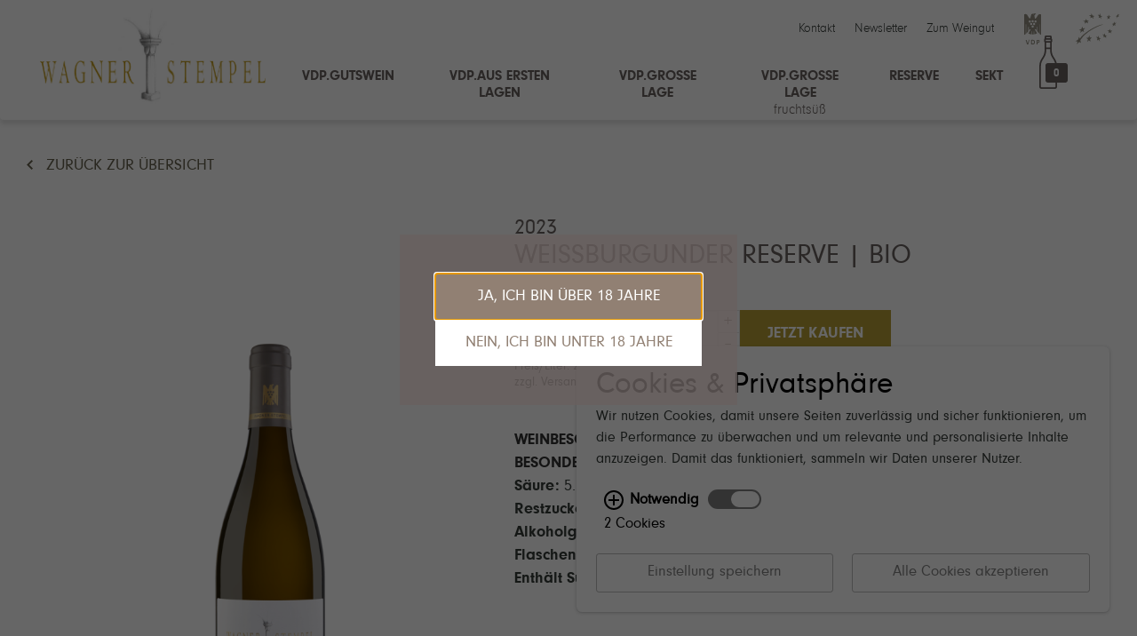

--- FILE ---
content_type: text/html; charset=UTF-8
request_url: https://shop.wagner-stempel.de/9/pid/25/Weissburgunder-RESERVE.htm
body_size: 27196
content:
<!DOCTYPE html><!-- cms laurin | 2025-11-02, 03:17:22 | http://www.cekom.de -->

<!--[if IE 8 ]>    <html class="no-js ie8" lang="de"> <![endif]-->

<!--[if IE 9 ]>    <html class="no-js ie9" lang="de"> <![endif]-->

<!--[if (gt IE 9)|!(IE)]><!-->
<html class="no-js"  lang="de">
<!--<![endif]-->

<head>

	<title>Weißburgunder RESERVE | BIO</title>
	<meta charset="utf-8">
	<meta name="robots" content="index,follow">
	<meta name="description" content="">
	<meta name="keywords" content="">
	<meta name="viewport" content="width=device-width, initial-scale=1.0">
	<link rel="apple-touch-icon" sizes="180x180" href="images/ws-favicon-180.ico">
	<link rel="icon" type="image/png" sizes="16x16" href="images/ws-favicon-16.ico">
	<link rel="icon" type="image/png" sizes="32x32" href="images/favicon.ico">
	<link rel="shortcut icon" href="images/favicon.ico">
	<meta http-equiv="X-UA-Compatible" content="ie=edge">
	
	<style type="text/css">
		
		@font-face {font-family: 'Neuzeit Grotesk';src: url('/css/fonts/3748D9_3_0.ttf') format('truetype');font-weight: 400;}@font-face {font-family: 'Neuzeit Grotesk Light';src: url('/css/fonts/3748D9_0_0.ttf') format('truetype');font-weight: 300;}@font-face {font-family: 'Neuzeit Grotesk Bold';src: url('/css/fonts/3748D9_4_0.ttf') format('truetype');font-weight: 700;}@font-face {font-family: 'Open Sans Light';src: url('/css/fonts/OpenSans-Light.ttf') format('truetype');font-weight: 300;}* {font-family: 'Neuzeit Grotesk', sans-serif;}html {scroll-behavior: smooth;}body {overflow-x: hidden;font-size: unset;}body.has-map-bg {position: relative;}body.has-map-bg picture#map-bg-container {position: fixed;z-index: -1;pointer-events: none;max-height: 100vh;}body.has-map-bg picture#map-bg-container img {width: 100vw;object-fit: none;opacity: .45;}#lrn-main, .footer-placeholder {position: relative;}#lrn-main {z-index: 10;background: #FFF;}.footer-placeholder {z-index: 1;min-height: 351px;}#lrn-pagecontent {padding-bottom: 113.5px;background-color: transparent;transition: background-color ease-in-out .2s;}#lrn-pagecontent.w-map-bg {background: center / 150% 100% url('/images/Linien.svg') no-repeat;}#lrn-pagecontent, #lrn-main, .page-content {overflow: hidden;}.site-container {display: block;width: 100%;height: auto;overflow: hidden;}.big-gutters {margin-right: -30px;margin-left: -30px;}.big-gutters > .col, .big-gutters > [class*="col-"] {padding-right: 30px;padding-left: 30px;}a:focus, a:active {outline: 0;}.icon-arrow-right:before {content: "\e900";color: var(--color-golden);}.icon-instagram_icon:before {content: "\e901";color: var(--color-dark-grey-02);}.icon-vdp_icon:before {content: "\e902";color: var(--color-dark-grey-02);}.icon-icon_ornament_top:before {content: "\e903";color: var(--color-dark-grey-02);}.icon-icon_ornament_bottom:before {content: "\e904";color: var(--color-dark-grey-02);}.icon-maxime-herkunft:before {content: "\e905";}.icon-icon_login:before {content: "\e906";color: var(--color-dark-grey-01);}.icon-icon_warenkorb:before {content: "\e907";color: var(--color-dark-grey-01);}.icon-arrow-top:before {content: "\e908";color: var(--color-dark-grey-02);}.icon-stempel_top_long:before {content: "\e909";color: #66614e;}:root {font-size: 21px;--color-dark-grey-01: #69615F;--color-dark-grey-01-transp: #69615FCC;--color-dark-grey-02: #66614E;--color-dark-grey-03: #353B38;--color-dark-grey-03-transparent: #353B3859;--color-dark-grey-04: #918073;--color-light-grey-01: #C4C4C4;--color-light-grey-02: #E8E5E5;--color-light-grey-03: #797979;--color-light-grey-04: #B4ACA6;--color-light-grey-05: #707070;--color-light-grey-06: #B7B8BA;--color-light-grey-transparent: #B4ACA680;--color-beige: #C3A492;--color-golden: #B69F34;--color-golden-02: #5F461B;--color-light: #FFF;--nav-height: 176px;--nav-height-medium: 135px;--nav-height-small: 115px;--nav-height-mobile: 75px;--nav-height-main: 110px;--no-header-margin: 30px;--windowHeight: 100vh;}nav.top-navigation {background-color: var(--color-light);border: none;margin-bottom: 0;height: var(--nav-height);display: flex;position: fixed;width: 100%;z-index: 999;align-items: flex-end;padding: 0 80px 28px 45px;box-shadow: 0 5px 5px rgba(0,0,0,0.1);top: 0;transition: all ease-in-out .2s;}@media (max-width: 1499px) {nav.top-navigation {height: var(--nav-height-medium);padding-bottom: 10px;}}@media (max-width: 991px) {nav.top-navigation {padding: 0 15px 15px;height: var(--nav-height-small);}nav.top-navigation .navbar-brand img {max-width: 200px;min-width: unset;margin-bottom: -10px;}}@media (pointer: coarse) {nav.top-navigation.hide-nav {top: -100%;}}nav.top-navigation.scrolled {height: var(--nav-height-medium);padding-bottom: 10px;}nav.top-navigation.scrolled .navbar-header {right: 15px;top: 15px;height: 35px;}nav.top-navigation.scrolled .navbar-header svg {height: 100%;}@media (max-width: 991px) {nav.top-navigation.scrolled {height: var(--nav-height-small);padding-bottom: 15px;}}@media (max-width: 575px) {nav.top-navigation {height: var(--nav-height-mobile);}nav.top-navigation.scrolled {height: var(--nav-height-mobile);}}nav.top-navigation .navbar-brand {position: relative;}nav.top-navigation .navbar-brand a {position: absolute;width: 100%;height: 100%;left: 0;top: 0;}nav.top-navigation .navbar-brand img {min-width: 220px;}@media (max-width: 575px) {nav.top-navigation .navbar-brand img {min-width: unset;max-width: unset;width: 150px;}}nav.top-navigation .navbar-header {position: absolute;height: 70px;display: inline-flex;align-items: center;top: 0;right: 80px;transition: all ease-in-out .2s;}nav.top-navigation .navbar-header svg a path {transition: fill ease-in-out .2s;}nav.top-navigation .navbar-header svg:hover a path {fill: var(--color-golden);}@media (max-width: 1499px) {nav.top-navigation .navbar-header {right: 15px;top: 15px;height: 35px;}nav.top-navigation .navbar-header svg {height: 100%;}}@media (max-width: 991px) {nav.top-navigation .navbar-header {right: 15px;top: 15px;height: 35px;}nav.top-navigation .navbar-header > .lrn-element {display: none;}nav.top-navigation .navbar-header svg {height: 100%;}}@media (max-width: 575px) {nav.top-navigation .navbar-header {display: none;}}nav.top-navigation .navbar-header ul {list-style-type: none;display: flex;margin: 0;padding: 0;}nav.top-navigation .navbar-header ul li a {color: var(--color-dark-grey-03);font-size: 14px;font-family: 'Neuzeit Grotesk Light';padding: 0 11px;}nav.top-navigation .navbar-header ul li:first-of-type a {padding-left: 0;}nav.top-navigation .navbar-header ul li:last-of-type a {padding-right: 0;}nav.top-navigation .navbar-header svg#logo-vdp {margin: 0 30px;}@media (max-width: 991px) {nav.top-navigation .navbar-header svg#logo-vdp {margin: 0 10px 0 0;}}nav.top-navigation .minicart {padding: 9px 17px;}nav.top-navigation .navbar-nav {display: flex;width: 100%;justify-content: space-evenly;float: unset;}@media (min-width: 992px) {nav.top-navigation .navbar-nav > .lrn-element {display: none;}}@media (max-width: 991px) {nav.top-navigation .navbar-nav {flex-direction: column;}nav.top-navigation .navbar-nav > .lrn-element ul li:first-of-type {border-top-width: 3px;border-top-color: var(--color-light-grey-transparent);}nav.top-navigation .navbar-nav > .lrn-element ul li a {font-family: 'Neuzeit Grotesk', sans-serif;}}@media screen and (min-width: 992px) {nav.top-navigation .navbar-nav li.large-hidden {display: none !important;visibility: none !important;}}@media (max-width: 991px) {nav.top-navigation.navbar-default {border: none;}}@media (min-width: 992px) {nav.top-navigation .navbar-collapse {padding-left: clamp(10px,1.6vw,29px);overflow: unset !important;height: unset !important;}}@media (max-width: 991px) {nav.top-navigation .navbar-collapse {border-top: none;}}@media (min-width: 992px) {nav.top-navigation .navbar-collapse .form-search .input-group input {width: 177px;}}nav.top-navigation .navbar-collapse .navbar-nav LI A, nav.top-navigation .navbar-collapse .navbar-nav > LI > button {transition: color .5s;-webkit-transition: color .5s;color: var(--color-dark-grey-01);font-size: clamp(16px,1.1vw,20px);font-family: 'Neuzeit Grotesk Bold', sans-serif;padding: 10px 0;margin: 0 clamp(10px,1.6vw,29px);text-transform: uppercase;}nav.top-navigation .navbar-collapse .navbar-nav LI A:hover, nav.top-navigation .navbar-collapse .navbar-nav > LI > button:hover {color: var(--color-golden);}nav.top-navigation .navbar-collapse .navbar-nav LI A span, nav.top-navigation .navbar-collapse .navbar-nav > LI > button span {font-family: 'Neuzeit Grotesk Light', sans-serif;text-transform: none;}@media (max-width: 991px) {nav.top-navigation .navbar-collapse .navbar-nav LI A, nav.top-navigation .navbar-collapse .navbar-nav > LI > button {line-height: clamp(16px,1.1vw,20px);margin: 0;}}nav.top-navigation .navbar-collapse .navbar-nav > li button {appearance: none;-webkit-appearance: none;border: none;background: transparent;padding-top: 5px;box-shadow: none;margin-right: 20px;}nav.top-navigation .navbar-collapse .navbar-nav > li button.shopping-cart {margin: 0;padding: 0;margin-top: -27px;position: relative;margin-left: clamp(10px,1.6vw,29px);}nav.top-navigation .navbar-collapse .navbar-nav > li button.shopping-cart path {transition: fill ease-in-out .2s;}nav.top-navigation .navbar-collapse .navbar-nav > li button.shopping-cart a {position: absolute;width: 100%;height: 100%;top: 0;left: 0;z-index: 2;margin: 0;}nav.top-navigation .navbar-collapse .navbar-nav > li button.shopping-cart .header-cart-count {position: absolute;width: 25px;height: 22px;color: var(--color-light);background: var(--color-dark-grey-01);border-radius: 3px;font-size: 13px;line-height: 13px;font-family: 'Neuzeit Grotesk Bold';display: flex;justify-content: center;padding-top: 5px;bottom: 14px;left: 7px;z-index: 1;transition: background ease-in-out .2s;}nav.top-navigation .navbar-collapse .navbar-nav > li button.shopping-cart:hover path {fill: var(--color-golden);}nav.top-navigation .navbar-collapse .navbar-nav > li button.shopping-cart:hover .header-cart-count {background: var(--color-golden);}@media (max-width: 991px) {nav.top-navigation .navbar-collapse .navbar-nav > li button {padding-top: 10px;}nav.top-navigation .navbar-collapse .navbar-nav > li button.shopping-cart {margin-top: 10px;}}@media (min-width: 992px) {nav.top-navigation .navbar-collapse .navbar-nav > li {height: 58px;}}nav.top-navigation .navbar-collapse .navbar-nav .icons {display: flex;margin-top: 30px;}nav.top-navigation .navbar-collapse .navbar-nav .icons svg:first-of-type {margin-right: 30px;}@media (min-width: 576px) {nav.top-navigation .navbar-collapse .navbar-nav .icons {display: none;}}nav.top-navigation ul.nav li {position: relative;list-style: none;text-align: center;}@media (max-width: 991px) {nav.top-navigation ul.nav li {text-align: left;}}@media (max-width: 575px) {nav.top-navigation ul.nav li.active {padding-left: 15px;}nav.top-navigation ul.nav li.active ul.sub-menu {padding-left: 15px;}}nav.top-navigation ul.nav li:nth-of-type(4) ul.sub-menu li:nth-last-of-type(2) {border-top: 1px solid var(--color-light-grey-01);}@media (min-width: 992px) {nav.top-navigation ul.nav li:nth-of-type(4) ul.sub-menu li:nth-last-of-type(3) {padding-bottom: 10px;}}nav.top-navigation ul.nav li ul.sub-menu {list-style: none;background-color: var(--color-light);padding-inline-start: 0;}@media (min-width: 992px) {nav.top-navigation ul.nav li ul.sub-menu {display: none;z-index: 1031;position: absolute;min-width: 260px;left: -5px;padding: 10px 20px;}}@media (max-width: 991px) {nav.top-navigation ul.nav li ul.sub-menu {visibility: hidden;padding: 0;padding-left: 10px;max-height: 0;overflow: hidden;}}nav.top-navigation ul.nav li ul.sub-menu a {display: block;}@media (min-width: 992px) {nav.top-navigation ul.nav li ul.sub-menu a {padding: 3px 15px;}}nav.top-navigation ul.nav li ul.sub-menu li {text-align: left;}@media (min-width: 992px) {nav.top-navigation ul.nav li ul.sub-menu li.sub ul.sub-menu {left: 100%;top: 0;margin-top: -6px;border-radius: 0;}}nav.top-navigation ul.nav li ul.sub-menu li a {margin: 0;padding: 15px 0 0;text-decoration: none;color: var(--color-dark-grey-01);line-height: clamp(16px,1.1vw,20px);}@media (max-width: 575px) {nav.top-navigation ul.nav li ul.sub-menu li.active {padding-left: 15px;}}nav.top-navigation ul.nav li ul.sub-menu li.active a {color: var(--color-golden);}nav.top-navigation ul.nav li ul.sub-menu li:last-of-type a {padding-bottom: 10px;}@media (max-width: 991px) {nav.top-navigation ul.nav li ul.sub-menu {background: transparent;}nav.top-navigation ul.nav li ul.sub-menu li {text-align: left;background: transparent;}nav.top-navigation ul.nav li ul.sub-menu li a {padding: 10px;}}@media (min-width: 992px) {nav.top-navigation ul.nav li.open > ul.sub-menu, nav.top-navigation ul.nav li:hover:not(.touch) > ul.sub-menu {display: block;}}@media (max-width: 991px) {nav.top-navigation ul.nav li.open > ul.sub-menu, nav.top-navigation ul.nav li:hover:not(.touch) > ul.sub-menu {max-height: 500px;visibility: visible;}}nav.top-navigation ul.nav li.active > A {color: var(--color-golden);background-color: transparent;padding: 10px;transition: all ease-in-out .2s;}nav.top-navigation ul.nav li.active > A:hover {background-color: transparent;}@media (max-width: 991px) {nav.top-navigation ul.nav li.active > ul.sub-menu {display: block;}}@media (max-width: 991px) {body.mobile-side-nav nav .navbar-collapse {visibility: hidden;position: fixed;top: 115px;bottom: 0;left: 0;max-height: calc(100vh - 115px);padding-top: 10px;height: 100% !important;width: 75%;display: block;z-index: 1032;overflow-y: auto;margin: 0;padding-bottom: 20px;-webkit-transition: -webkit-transform .3s ease-out;transition: transform .3s ease-out;-webkit-transform: translate(-100%,0);transform: translate(-100%,0);padding-left: 30px;padding-right: 30px;}body.mobile-side-nav nav .navbar-collapse ul.navbar-nav {margin: 0;}body.mobile-side-nav nav .navbar-collapse ul.navbar-nav > li:first-of-type {border-top: none;}body.mobile-side-nav nav .navbar-collapse ul.navbar-nav ul {padding-inline-start: 0;}body.mobile-side-nav nav .navbar-collapse ul.navbar-nav ul li a {line-height: 19px;display: block;}body.mobile-side-nav nav .navbar-collapse ul.navbar-nav ul li:hover a {text-decoration: none;}body.mobile-side-nav .menu_wrapper {position: fixed;visibility: hidden;left: 0;top: 0;width: 100%;height: 100%;min-height: 100%;background-color: rgba(0,0,0,0.2);z-index: 998;}body.mobile-side-nav.nav-open, body.mobile-side-nav.nav-closing {overflow: hidden;width: 100%;}body.mobile-side-nav.nav-open nav .navbar-collapse, body.mobile-side-nav.nav-closing nav .navbar-collapse {visibility: visible;}body.mobile-side-nav.nav-open .menu_wrapper, body.mobile-side-nav.nav-closing .menu_wrapper {visibility: visible;}body.mobile-side-nav.nav-open nav .navbar-collapse {-webkit-transform: translate(0,0);transform: translate(0,0);}}@media (max-width: 575px) {body.mobile-side-nav nav .navbar-collapse {top: var(--nav-height-mobile);max-height: calc(var(--windowHeight) - var(--nav-height-mobile));}}.subnavigation {margin-bottom: 10px;padding: 0;}.subnavigation li {list-style: none;margin: 0;}.subnavigation li a {border-radius: 0;display: block;}.subnavigation li.active > a {color: white;}.subnavigation li ul {padding-left: 20px;}.subnavigation .sub-menu, .subnavigation .dropdown-menu {position: relative;border: none;background-color: transparent;float: none;margin: 1px 0;padding: 0px;padding-left: 20px;border-bottom: 1px solid white;border-radius: 0;}nav.top-navigation.main-nav {padding-bottom: 14px;height: var(--nav-height-main);}nav.top-navigation.main-nav .navbar-collapse .navbar-nav > li {height: unset;}@media (min-width: 1300px) {nav.top-navigation.main-nav .navbar-collapse .navbar-nav LI A, nav.top-navigation.main-nav .navbar-collapse .navbar-nav > LI > button {margin: 0 15px;}}@media (max-width: 1299px) {nav.top-navigation.main-nav .navbar-collapse .navbar-nav {flex-direction: column;}}nav.top-navigation.main-nav .navbar-brand img {min-width: unset;height: 96px;width: auto;transition: height ease-in-out .2s;}nav.top-navigation.main-nav #navigation {padding-bottom: 10px;transition: padding ease-in-out .2s;}@media (max-width: 1499px) {nav.top-navigation.main-nav {height: var(--nav-height-main);}}@media (max-width: 1299px) {nav.top-navigation.main-nav .navbar-header {display: none;}nav.top-navigation.main-nav .navbar-collapse {visibility: hidden;position: fixed;top: var(--nav-height-main);bottom: 0;left: 0;max-height: calc(100vh - var(--nav-height-main));padding-top: 10px;height: 100% !important;width: 75%;display: block;z-index: 1032;overflow-y: auto;margin: 0;padding-bottom: 20px;-webkit-transition: -webkit-transform .3s ease-out !important;transition: transform .3s ease-out !important;-webkit-transform: translate(-100%,0);transform: translate(-100%,0);padding-left: 30px;padding-right: 30px;}nav.top-navigation.main-nav .navbar-collapse ul.navbar-nav {margin: 0;}nav.top-navigation.main-nav .navbar-collapse ul.navbar-nav > li:first-of-type {border-top: none;}nav.top-navigation.main-nav .navbar-collapse ul.navbar-nav ul {padding-inline-start: 0;}nav.top-navigation.main-nav .navbar-collapse ul.navbar-nav ul li a {line-height: 19px;display: block;}nav.top-navigation.main-nav .navbar-collapse ul.navbar-nav ul li:hover a {text-decoration: none;}nav.top-navigation.main-nav .navbar-collapse ul.navbar-nav ul.sub-menu {display: none;position: relative;min-width: unset;left: unset;visibility: hidden;}nav.top-navigation.main-nav .navbar-collapse ul.navbar-nav ul.sub-menu li {background: transparent;}nav.top-navigation.main-nav .navbar-collapse ul.navbar-nav li a {line-height: clamp(16px,1.1vw,20px);font-size: clamp(16px,1.1vw,20px);margin: 0;}nav.top-navigation.main-nav .navbar-collapse ul.navbar-nav > .lrn-element {display: block;}nav.top-navigation.main-nav .navbar-collapse ul.navbar-nav > .lrn-element ul li:first-of-type {border-top-width: 3px;border-top-color: var(--color-light-grey-transparent);}nav.top-navigation.main-nav .navbar-collapse ul.navbar-nav > .lrn-element ul li a {font-family: 'Neuzeit Grotesk', sans-serif;}nav.top-navigation.main-nav .navbar-collapse ul.navbar-nav .icons {display: block;}nav.top-navigation.main-nav .navbar-collapse.collapse {visibility: hidden !important;overflow: auto !important;}nav.top-navigation.main-nav ul.nav li {text-align: left;border-top: 1px solid #e7e7e7;}nav.top-navigation.main-nav ul.nav li:hover:not(.touch) > ul.sub-menu {visibility: visible !important;display: block;}nav.top-navigation.main-nav ul.nav li ul.sub-menu {background: transparent;padding: 0 0 0 10px;overflow: hidden;box-shadow: none;transition: max-height .5s;}nav.top-navigation.main-nav ul.nav li ul.sub-menu li a {padding: 10px;}nav.top-navigation.main-nav ul.nav li.open > ul.sub-menu {max-height: 500px;display: block;visibility: visible;}}@media (max-width: 991px) {nav.top-navigation.main-nav {height: var(--nav-height-mobile);}nav.top-navigation.main-nav .navbar-brand img {height: 60px;}}@media (min-width: 1300px) {nav.top-navigation.main-nav .navbar-collapse {padding-left: clamp(10px,1.6vw,29px);overflow: unset !important;height: unset !important;width: auto;border-top: 0;box-shadow: none;}nav.top-navigation.main-nav .navbar-collapse.collapse {display: block !important;visibility: visible !important;}nav.top-navigation.main-nav .navbar-nav {float: left;margin: 0;}nav.top-navigation.main-nav .navbar-nav .sub-menu {left: -5px;}nav.top-navigation.main-nav .navbar-nav .sub-menu li a {margin: 0;}}nav.top-navigation.main-nav.scrolled {height: var(--nav-height-mobile);}nav.top-navigation.main-nav.scrolled #navigation {padding-bottom: 0;}nav.top-navigation.main-nav.scrolled .navbar-brand img {height: 60px;}nav.top-navigation.main-nav.scrolled .navbar-header {right: 65px;top: 22px;height: 35px;}nav.top-navigation.main-nav.scrolled .navbar-header svg {height: 100%;}@media (max-width: 991px) {nav.top-navigation.main-nav.scrolled {height: var(--nav-height-mobile);}}nav.top-navigation .navbar-nav.main-nav li:nth-of-type(3) .sub-menu {padding-left: 28px;left: -13px;}nav.top-navigation .navbar-nav.main-nav li:nth-of-type(3) .sub-menu li a {font-family: 'Neuzeit Grotesk Light', sans-serif;padding-left: 32px;}nav.top-navigation .navbar-nav.main-nav li:nth-of-type(3) .sub-menu li:nth-of-type(1), nav.top-navigation .navbar-nav.main-nav li:nth-of-type(3) .sub-menu li:nth-of-type(5) {pointer-events: none;position: relative;display: flex;}nav.top-navigation .navbar-nav.main-nav li:nth-of-type(3) .sub-menu li:nth-of-type(1) a, nav.top-navigation .navbar-nav.main-nav li:nth-of-type(3) .sub-menu li:nth-of-type(5) a {font-family: 'Neuzeit Grotesk Bold', sans-serif;margin: 0;padding-left: 0;}nav.top-navigation .navbar-nav.main-nav li:nth-of-type(3) .sub-menu li:nth-of-type(1):before, nav.top-navigation .navbar-nav.main-nav li:nth-of-type(3) .sub-menu li:nth-of-type(5):before {height: 22px;width: 27px;padding-top: 8px;margin-right: 5px;}nav.top-navigation .navbar-nav.main-nav li:nth-of-type(3) .sub-menu li:nth-of-type(1):before {content: url('/images/gg.svg');}nav.top-navigation .navbar-nav.main-nav li:nth-of-type(3) .sub-menu li:nth-of-type(5) {border-top: 1px solid var(--color-light-grey-06);margin-top: 14px;}nav.top-navigation .navbar-nav.main-nav li:nth-of-type(3) .sub-menu li:nth-of-type(5) a {padding-top: 24px;}nav.top-navigation .navbar-nav.main-nav li:nth-of-type(3) .sub-menu li:nth-of-type(5):before {content: url('/images/1g.svg');padding-top: 16px;}nav.top-navigation .navbar-nav.main-nav li:nth-of-type(3) .sub-menu li:nth-of-type(8) {border-top: 1px solid var(--color-light-grey-06);margin-top: 14px;}@media (max-width: 991px) {nav.top-navigation .main-nav .navbar-collapse {top: var(--nav-height-mobile);}}@media (max-width: 1299px) {body.mobile-side-nav.nav-open .main-nav .navbar-collapse {-webkit-transform: translate(0,0);transform: translate(0,0);}body.mobile-side-nav.nav-open .main-nav .navbar-collapse.collapse {display: block !important;visibility: visible !important;}body.mobile-side-nav .menu_wrapper {position: fixed;visibility: hidden;left: 0;top: 0;width: 100%;height: 100%;min-height: 100%;background-color: rgba(0,0,0,0.2);z-index: 998;}body.mobile-side-nav.nav-open, body.mobile-side-nav.nav-closing {overflow: hidden;width: 100%;}body.mobile-side-nav.nav-open nav .navbar-collapse, body.mobile-side-nav.nav-closing nav .navbar-collapse {visibility: visible;}body.mobile-side-nav.nav-open .menu_wrapper, body.mobile-side-nav.nav-closing .menu_wrapper {visibility: visible;}body.mobile-side-nav.nav-open nav .navbar-collapse {-webkit-transform: translate(0,0);transform: translate(0,0);}}@media (max-width: 991px) {body.mobile-side-nav.nav-open .main-nav .navbar-collapse {top: var(--nav-height-mobile);max-height: calc(100vh - var(--nav-height-mobile));}}.header-image {position: relative;display: flex;align-items: center;justify-content: center;flex-direction: column;z-index: 2;}.header-image.image-only {position: absolute;top: 0;left: 0;z-index: -1;height: 100%;}@media (min-width: 992px) {.header-image.image-only {top: -176px;height: 100vh;}}.header-image.image-only picture img {height: 100%;}.header-image picture {width: 100%;height: 100%;}.header-image picture img {width: 100vw;height: 100vh;object-fit: cover;}@media (max-width: 575px) {.header-image picture img {height: var(--windowHeight);}}.header-image .textbox-group {position: absolute;background: rgba(255,255,255,0.85);max-width: 535px;z-index: 1;}.header-image .textbox-group.bottom {top: calc(100% - 135px);}.header-image .textbox-group.no-uppercase h1{text-transform: none;}.header-image .textbox-group h1 {font-size: 22px;line-height: 22px;font-family: 'Neuzeit Grotesk Bold', sans-serif;color: var(--color-dark-grey-02);text-transform: uppercase;display: flex;flex-direction: column;align-items: center;justify-content: center;padding: 0 clamp(20px,5.3vw,105px);height: 135px;margin: 0;}.header-image .textbox-group h1:before {font-family: 'ws' !important;speak: none;font-style: normal;font-weight: normal;font-variant: normal;text-transform: none;line-height: 1;-webkit-font-smoothing: antialiased;-moz-osx-font-smoothing: grayscale;content: "\e909";font-size: 22px;color: var(--color-dark-grey-02);margin-bottom: 15px;}.header-image .textbox-group h1:after {font-family: 'ws' !important;speak: none;font-style: normal;font-weight: normal;font-variant: normal;text-transform: none;line-height: 1;-webkit-font-smoothing: antialiased;-moz-osx-font-smoothing: grayscale;content: "\e904";font-size: clamp(32px,1.6vw,30px);color: var(--color-dark-grey-02);margin-top: 15px;}.header-image .textbox-group > .text {padding: 20px 27px;}.header-image .textbox-group > .text p {font-family: 'Neuzeit Grotesk Light', sans-serif;font-size: 18px;line-height: 24px;}.header-image .textbox-group > .text p:last-of-type {margin: 0;}.header-image .textbox-group > .text p:hover a:after {animation: arrowBobbing .8s ease-in-out infinite;}.header-image .textbox-group > .text p a {font-family: 'Neuzeit Grotesk Bold', sans-serif;}.header-image .textbox-group > .text p a:after {content: url('/images/caret-right.svg');margin-left: 5px;animation: arrowBobbing .8s ease-in-out infinite;}@media (min-width: 1921px) {.header-image .textbox-group h1 {padding: 0 80px;}}@media (max-width: 565px) {.header-image .textbox-group {max-width: calc(100% - 30px);}}.lagen-image-group {position: relative;}.lagen-image-group .lagen-image {position: fixed;top: 0;z-index: -1;opacity: 1;transition: opacity ease-in-out .5s, top ease-in-out .2s;}.lagen-image-group .lagen-image:not(.visible) {opacity: 0;}.lagen-image-group .lagen-image img {width: 100vw;height: 100vh;object-fit: cover;}.lagen-image-group .lagen-image img.pos-top {object-position: center top;}@media (max-width: 1499px) and (pointer: fine) {.lagen-image-group .lagen-image {top: var(--nav-height-main);}.lagen-image-group .lagen-image img {height: calc(100vh - var(--nav-height-main));}}@media (max-width: 1299px) and (pointer: fine) {.lagen-image-group .lagen-image {top: var(--nav-height-mobile);}.lagen-image-group .lagen-image img {height: calc(100vh - var(--nav-height-mobile));}}@media (max-width: 575px) and (pointer: fine) {.lagen-image-group .lagen-image img {height: calc(100vh - var(--nav-height-mobile));}}@media (min-width: 1500px) and (pointer: fine) {.lagen-image-group .lagen-image {top: var(--nav-height-main);}.lagen-image-group .lagen-image img {height: calc(100vh - var(--nav-height-main));}}.lagen-image-group .text-wrapper {width: 100%;height: calc(var(--windowHeight) * 2);position: relative;}.lagen-image-group .text-wrapper .scroll-anchor {position: absolute;top: 50px;left: 0;width: 100%;height: 100%;}.lagen-image-group .text-wrapper .scroll-anchor:first-of-type {top: 0;}.lagen-image-group .text-wrapper.no-text .text {width: 45%;}@media (max-width: 767px) {.lagen-image-group .text-wrapper.no-text .text {width: 75%;}}@media (max-width: 575px) {.lagen-image-group .text-wrapper.no-text .text {width: 90%;}}.lagen-image-group .text-wrapper .text {max-width: 45%;background: rgba(255,255,255,0.85);padding: 15px 30px;position: relative;left: 50%;transform: translateX(-50%);top: calc(var(--windowHeight) - 157px);}.lagen-image-group .text-wrapper .text h2, .lagen-image-group .text-wrapper .text h3 {text-align: center;text-transform: uppercase;}.lagen-image-group .text-wrapper .text h2 {font-family: 'Neuzeit Grotesk Bold', sans-serif;margin-bottom: 15px;margin-top: 0;display: flex;flex-direction: column;font-size: 30px;line-height: 30px;color: var(--color-dark-grey-01);}.lagen-image-group .text-wrapper .text h2:before {font-family: 'ws' !important;speak: none;font-style: normal;font-weight: normal;font-variant: normal;text-transform: none;line-height: 1;-webkit-font-smoothing: antialiased;-moz-osx-font-smoothing: grayscale;content: "\e909";margin-bottom: 5px;}.lagen-image-group .text-wrapper .text h2:after {font-family: 'ws' !important;speak: none;font-style: normal;font-weight: normal;font-variant: normal;text-transform: none;line-height: 1;-webkit-font-smoothing: antialiased;-moz-osx-font-smoothing: grayscale;content: "\e904";margin-top: 5px;font-size: 36px;}@media (max-width: 575px) {.lagen-image-group .text-wrapper .text h2 {margin-top: 0;margin-bottom: .5rem;font-size: 22px;line-height: 22px;}.lagen-image-group .text-wrapper .text h2:after {font-size: 28px;}}.lagen-image-group .text-wrapper .text h3 {font-family: 'Neuzeit Grotesk Light', sans-serif;display: flex;flex-direction: column;font-size: 1rem;margin-top: 0;height: 1rem;line-height: 1rem;}@media (max-width: 575px) {.lagen-image-group .text-wrapper .text h3 {font-size: .7rem;}}@media (max-width: 767px) {.lagen-image-group .text-wrapper .text {max-width: 75%;}}@media (max-width: 575px) {.lagen-image-group .text-wrapper .text {max-width: 90%;top: calc(var(--windowHeight) - 132px);}}@media (max-width: 991px) {body.mobile-side-nav.nav-closing {overflow: auto !important;position: static !important;width: 100%;}}@media (max-width: 991px) {.navbar-toggle {position: absolute;bottom: 20px;right: 15px;margin: 0px;margin-left: 0px !important;padding: 10px;border-radius: 0px;border: 0px;background: transparent;float: unset;}}.main-nav .navbar-toggle {display: none;}@media (max-width: 1299px) {.main-nav .navbar-toggle {display: block;position: absolute;bottom: 30px;right: 15px;margin: 0px;margin-left: 0px !important;padding: 10px;border-radius: 0px;border: 0px;background: transparent;float: unset;transition: all ease-in-out .2s;}}@media (max-width: 991px) {.main-nav .navbar-toggle {bottom: 10px;}}.top-navigation:not(.main-nav) .navbar-toggle {display: none;}@media (max-width: 991px) {.top-navigation:not(.main-nav) .navbar-toggle {display: block;position: absolute;bottom: 20px;right: 15px;margin: 0px;margin-left: 0px !important;padding: 10px;border-radius: 0px;border: 0px;background: transparent;float: unset;transition: all ease-in-out .2s;}}.top-navigation:not(.main-nav) .navbar-toggle:hover {background-color: #DDD;}@media (max-width: 991px) {.top-navigation:not(.main-nav).scrolled .navbar-toggle {bottom: 20px;}}@media (max-width: 1299px) {.main-nav.scrolled .navbar-toggle {bottom: 20px;}}@media (max-width: 991px) {.main-nav.scrolled .navbar-toggle {bottom: 10px;}}.stage {margin-bottom: 40px;margin-top: 176px;}@media (max-width: 991px) {.stage {margin-top: 115px;}}.stage .header {width: 100%;height: calc(100vh - 176px);background: bottom center / cover;display: flex;align-items: center;justify-content: flex-end;padding: 0 130px;position: relative;}@media (max-width: 767px) {.stage .header {padding: 15px;height: 100%;}}.stage .header .packages-container {display: flex;justify-content: center;max-width: 515px;}.stage .header .packages-container .packages {display: flex;justify-content: center;flex-direction: column;align-items: center;background-color: rgba(255,255,255,0.9);padding: 20px 50px 60px 50px;color: var(--color-dark-grey-01);text-align: center;}@media screen and (max-width: 1199px) {.stage .header .packages-container .packages {padding: 20px;}}@media screen and (max-width: 991px) {.stage .header .packages-container .packages {width: 100%;}}.stage .header .packages-container .packages > h3 {font-size: 30px;text-transform: uppercase;font-weight: 600;margin-bottom: 20px;}.stage .header .packages-container .packages > h3:before {font-family: 'ws' !important;speak: none;font-style: normal;font-weight: normal;font-variant: normal;text-transform: none;line-height: 1;-webkit-font-smoothing: antialiased;-moz-osx-font-smoothing: grayscale;content: "\e903";}.stage .header .packages-container .packages #header-link-btn {appearance: none;-webkit-appearance: none;border-radius: 0;border: 1px solid var(--color-golden);transition: all .2s ease-in-out;color: var(--color-light);background-color: var(--color-golden);margin-top: 40px;position: relative;padding: 18px 24px 18px 32px;font-size: 18px;font-family: 'Neuzeit Grotesk Bold', sans-serif;text-transform: uppercase;}.stage .header .packages-container .packages #header-link-btn a {position: absolute;width: 100%;height: 100%;top: 0;left: 0;}.stage .header .packages-container .packages #header-link-btn:hover {background-color: var(--color-light);color: var(--color-golden);}.stage .header .packages-container .packages > .lrn-element p:last-of-type {margin: 0;}.stage .header .packages-container .packages .packages-details {display: flex;margin-bottom: 15px;}@media (max-width: 768px) {.stage .header .packages-container .packages .packages-details {flex-direction: column !important;}}.stage .header .packages-container .packages .packages-details .package1, .stage .header .packages-container .packages .packages-details .package2 {display: flex;flex-direction: column;justify-content: space-between;align-items: center;}.stage .header .packages-container .packages .packages-details .package1 .package-title, .stage .header .packages-container .packages .packages-details .package2 .package-title {font-size: 24px;text-transform: uppercase;font-weight: 600;}.stage .header .packages-container .packages .packages-details .package1 .package-list, .stage .header .packages-container .packages .packages-details .package2 .package-list {font-size: 20px;text-align: center;}.stage .header .packages-container .packages .packages-details .package1 .package-list ul, .stage .header .packages-container .packages .packages-details .package2 .package-list ul {padding-inline-start: 0;list-style-type: none;}.stage .header .packages-container .packages .packages-details .package1 .package-price, .stage .header .packages-container .packages .packages-details .package2 .package-price {font-size: 24px;color: var(--color-golden);}.stage .header .packages-container .packages .packages-details .package2 {border-left: 3px solid;}@media (max-width: 768px) {.stage .header .packages-container .packages .packages-details .package2 {border-left: none !important;margin-top: 20px !important;}}
		body.no-scroll{overflow:hidden};

		.page-content.no-header {margin-top: calc(var(--nav-height) + var(--no-header-margin));}.page-content.max-w {max-width: 1400px;margin-left: auto;margin-right: auto;}.page-content p a {color: var(--color-golden);transition: all .1s ease-in-out;}.contact {position: relative;display: flex;flex-wrap: wrap;justify-content: center;}.contact .lrn-element {max-width: 60%;width: 100%;}@media (max-width: 575px) {.contact .lrn-element {max-width: 100%;}}.contact .contact-map {max-width: 40%;width: 100%;position: absolute;right: 6%;z-index: -1;}@media (min-width: 992px) and (max-width: 1499px) {.contact .contact-map {right: 14%;}}@media (max-width: 767px) {.contact .contact-map {position: relative;max-width: unset;right: unset;}}.weinkacheln {display: grid;grid-template-columns: repeat(3,1fr);gap: 16px;max-width: 1080px;margin: 0 auto;padding: 0 15px;}.weinkacheln .kachel {aspect-ratio: 1;max-width: 350px;display: flex;flex-direction: column;align-items: center;justify-content: center;color: var(--color-light);position: relative;width: 100%;}.weinkacheln .kachel a {position: absolute;top: 0;left: 0;width: 100%;height: 100%;z-index: 1;}.weinkacheln .kachel h2 {font-size: 26px;text-transform: uppercase;transition: all ease-in-out .2s;}.weinkacheln .kachel img, .weinkacheln .kachel small {position: absolute;transition: transform ease-in-out .2s;transform: scale(1);}.weinkacheln .kachel img {top: 37%;transform-origin: bottom center;}.weinkacheln .kachel small {bottom: 38%;transform-origin: top center;}.weinkacheln .kachel.litegrey {background: var(--color-light-grey-04);}.weinkacheln .kachel.beige {background: var(--color-beige);}.weinkacheln .kachel.darkgrey {background: var(--color-dark-grey-01);}.weinkacheln .kachel.white {background: var(--color-light);border: 1px solid var(--color-light-grey-transparent);color: var(--color-dark-grey-01);}@media (any-pointer: fine) {.weinkacheln .kachel:hover h2 {font-size: 30px;}.weinkacheln .kachel:hover img, .weinkacheln .kachel:hover small {transform: scale(1.2);}}@media (max-width: 991px) and (min-width: 650px) {.weinkacheln {grid-template-columns: repeat(2,1fr);}.weinkacheln .kachel:nth-of-type(2n-1) {justify-self: flex-end;}}@media (max-width: 649px) {.weinkacheln {grid-template-columns: 100%;}.weinkacheln .kachel {justify-self: center;}}.subkacheln {display: grid;grid-template-columns: repeat(2,1fr);max-width: 1080px;margin: 66px auto 0 auto;gap: 16px;padding: 0 15px;}.subkacheln figure {position: relative;}.subkacheln figure figcaption {position: absolute;color: var(--color-light);font-size: 30px;line-height: 30px;font-family: 'Neuzeit Grotesk', sans-serif;text-transform: uppercase;display: flex;align-items: center;justify-content: center;width: 100%;height: 100%;top: 0;left: 0;transition: font-size ease-in-out .2s;}.subkacheln figure img {background-color: var(--color-golden-02);width: 100%;}.subkacheln figure a {position: absolute;width: 100%;height: 100%;z-index: 1;}@media (any-pointer: fine) {.subkacheln figure:hover figcaption {font-size: 34px;}}@media (max-width: 649px) {.subkacheln {grid-template-columns: 100%;}}

		.product-details {margin-bottom: 90px;}.product-details h1 {font-family: 'Neuzeit Grotesk', sans-serif;font-weight: 400;font-size: clamp(30px,2.4vw,45px);text-transform: uppercase;word-break: normal;hyphens: auto;-webkit-hyphens: auto;margin-bottom: clamp(20px,3.4vw,65px);margin-top: 0;color: var(--color-dark-grey-01);}.product-details h1 span {font-family: 'Neuzeit Grotesk', sans-serif;font-weight: 400;font-size: 24px;}.product-details form {display: flex;}.product-details form picture {flex: 0 0 45%;text-align: center;}.product-details form .product-detail-container {flex: 0 0 55%;}@media (max-width: 991px) {.product-details form picture {flex: 0 0 25%;padding-right: 30px;}.product-details form .product-detail-container {flex: 0 0 75%;}}@media (max-width: 767px) {.product-details form {flex-direction: column;}.product-details form picture, .product-details form .product-detail-container {flex: 0 0 100%;}.product-details form picture {padding: 0 0 1rem 0;max-height: 50vh;}.product-details form picture img {max-width: unset;max-height: 50vh;width: auto;}}.product-details .product-detail-container h1:before, .product-details .product-detail-container h1:after {content: none;}.product-details .product-detail-container .price-container {display: flex;align-items: center;margin-bottom: 5px;}.product-details .product-detail-container .price-container .buy-button-area {flex: 0 0 245px;margin-left: clamp(1rem,6.3vw,120px);}.product-details .product-detail-container .price-container .price-buy-group {flex: 0 0 auto;}.product-details .product-detail-container .price-container .price-buy-group .product-price {margin: 0;}@media (min-width: 768px) and (max-width: 1150px) {.product-details .product-detail-container .price-container .price-buy-group .product-price {margin-bottom: 0;}}.product-details .product-detail-container .price-container .price-buy-group .product-price .product-special-price .old-price, .product-details .product-detail-container .price-container .price-buy-group .product-price .product-normal-price .old-price {font-family: 'Neuzeit Grotesk Bold', sans-serif;text-decoration: line-through;font-size: 18px;color: var(--color-dark-grey-01);}.product-details .product-detail-container .price-container .price-buy-group .product-price .product-special-price .new-price, .product-details .product-detail-container .price-container .price-buy-group .product-price .product-normal-price .new-price {font-family: 'Neuzeit Grotesk Bold', sans-serif;color: var(--color-dark-grey-01);font-size: 40px;}@media (max-width: 499px) {.product-details .product-detail-container .price-container {flex-direction: column;align-items: flex-start;}.product-details .product-detail-container .price-container .buy-button-area {flex: 0 0 100%;width: 100%;max-width: 245px;margin-left: 0;margin-bottom: 20px;}}.product-details .product-detail-container .price-tag, .product-details .product-detail-container .price-tag-link p {width: 100%;font-size: 14px;margin: 0;line-height: 1.3;font-family: 'Neuzeit Grotesk', sans-serif;}.product-details .product-detail-container .product-texts {margin-top: clamp(20px,3.4vw,65px);}.product-details .product-detail-container .product-texts ul {padding-inline-start: 15px;margin-bottom: 26px;}.product-details .product-detail-container .product-texts h2, .product-details .product-detail-container .product-texts li, .product-details .product-detail-container .product-texts p {font-size: 18px;line-height: 26px;}.product-details .product-detail-container .product-texts h2 {font-family: 'Neuzeit Grotesk Bold', sans-serif;text-transform: uppercase;margin: 0;}.product-details .product-detail-container .product-texts p {margin: 0;}.product-details .product-detail-container .product-texts p span, .product-details .product-detail-container .product-texts p.allergene {font-family: 'Neuzeit Grotesk Bold';}.product-details .product-detail-container .product-texts p.small-m-b {margin-bottom: .5rem;}.product-details.package form picture {padding-right: 30px;}@media (max-width: 575px) {.product-details.package form picture {padding: 0;margin-bottom: 15px;}.product-details.package form picture img {max-width: 100%;height: auto;}}.backlink {color: var(--color-dark-grey-02);font-size: 18px;text-transform: uppercase;margin: 40px 0;display: inline-block;transition: color ease-in-out .2s;}.backlink svg {margin-right: 10px;}.backlink svg path {transition: stroke ease-in-out .2s;}.backlink:hover {cursor: pointer;color: var(--color-golden);}.backlink:hover svg path {stroke: var(--color-golden);}@media (max-width: 991px) {.backlink {margin-top: 0;}}

		.age-verification .buttons button#hint-btn,.age-verification .buttons button.open,.age-verification .buttons button:hover{background:var(--color-light);color:var(--color-dark-grey-04)}.age-verification{background:var(--color-dark-grey-01-transp);border:none;color:var(--color-light);width:380px;max-width:100%;padding:2.1rem 1.9rem}.age-verification .buttons{display:flex;flex-direction:column;gap:1.38rem}.age-verification .buttons button{background:var(--color-dark-grey-04);border:none;border-radius:0;text-transform:uppercase;transition:.2s ease-in-out;font-size:.85rem;line-height:1.5;width:100%;padding:.61rem;white-space:nowrap;text-align:center}.age-verification .buttons button:hover{text-decoration:underline}.age-verification .buttons button:focus,.age-verification .buttons button:focus-visible{outline:1px solid var(--color-light)}.age-verification .hint{display:grid;grid-template-rows:0fr;transition:grid-template-rows .2s ease-in-out}.age-verification .hint.open{grid-template-rows:1fr}.age-verification .hint.open .inner{padding:1.38rem 0 0 .57rem}.age-verification .hint .inner{padding:0;overflow:hidden}.age-verification .hint .inner p{color:var(--color-light);font-size:16px;line-height:1.2;margin-bottom:1rem}.age-verification .hint .inner p:last-of-type{margin-bottom:0}.age-verification .hint .inner p a{color:var(--color-light);text-decoration:underline}.age-verification .hint .inner p a:focus,.age-verification .hint .inner p a:hover{color:var(--color-golden)}.age-verification::backdrop{background:rgba(0,0,0,.6)}

		@media (max-width:991px){nav.top-navigation:not(.main-nav){display:grid;grid-template-columns:max-content auto;grid-template-rows:1fr}nav.top-navigation:not(.main-nav) .navbar-brand{grid-column:1/1}nav.top-navigation .navbar-collapse .navbar-nav>li button.shopping-cart{display:none}}.cart-mobile{list-style:none;display:flex;align-items:center;gap:.75rem;grid-column:2/2;justify-self:flex-end;max-height:40px}.cart-mobile .shopping-cart{appearance:none;-webkit-appearance:none;border:none;background:0 0;position:relative;padding:0}.cart-mobile .shopping-cart>a{position:absolute;top:0;left:0;width:100%;height:100%;z-index:5}.cart-mobile .shopping-cart .header-cart-count{position:absolute;width:22px;height:18px;color:var(--color-light);background:var(--color-dark-grey-01);border-radius:3px;font-size:13px;line-height:13px;font-family:'Neuzeit Grotesk Bold';display:flex;justify-content:center;padding-top:3px;bottom:10px;left:8px;z-index:1;transition:background .2s ease-in-out}.cart-mobile .shopping-cart svg{height:40px}.cart-mobile .tn-box{right:0;bottom:unset;top:90%}.cart-mobile .navbar-toggle{position:relative!important;bottom:unset!important;right:unset!important}@media (min-width:992px){.cart-mobile{display:none!important}}
	</style>
	<script>
	try{
		navigator.serviceWorker.getRegistrations().then(function(registrations) {
		 for(let registration of registrations) {
		  registration.unregister()
		} })
	} catch(err){
		console.log('catched error');
	}
	</script>
	
	<script type="text/javascript">
		window.q = []; window.$ = function(f){q.push(f)};
site_id = 1;
webroot = "/";
pubimgroot = "/images";
thisPageID = "9";
pagePreviewMode = "public";
is_homebase = false
if(!NodeList.prototype.forEach){ NodeList.prototype.forEach = Array.prototype.forEach;}function getScripts(scripts, cb, async) { var current = 0; function checkReady() { current++; if (current === scripts.length) { if (cb) { cb(); } } else if (!async) { loadSync(); } } function getScriptTag(src) { var s = document.createElement("script"); s.src = src; s.async = true; s.defer = true; s.onload = checkReady; return s; } function appendScript(s) { if (document.querySelector('script[src="' + s.src + '"]')) { s.onload(); } else { document.querySelector("head").appendChild(s); } } function loadSync() { var s = getScriptTag(scripts[current]); appendScript(s); } function loadAsync() { scripts.forEach(function(src) { var s = getScriptTag(src); appendScript(s); }); } async ? loadAsync() : loadSync();}function loadLazy(el) { var lazyType = el.getAttribute("data-lazy-type"); var lazyValue = el.getAttribute("data-lazy-" + lazyType); if (lazyValue) { el.setAttribute(lazyType, lazyValue); el.removeAttribute("data-lazy-" + lazyType); }}document.addEventListener("DOMContentLoaded", function() { var hasIO = window.IntersectionObserver; var io = null; if (hasIO) { io = new IntersectionObserver(function(entries){ entries.forEach(function(entry){ if (entry.isIntersecting) { loadLazy(entry.target); } }); }, {}); }  var targetNode = document.querySelector("body"); var config = { childList: true, subtree: true }; var callback = function(mutationsList) { mutationsList.forEach(function(mutation){ mutation.target.querySelectorAll("*[data-lazy-type]").forEach(function(lazyEl) { if (io) { io.observe(lazyEl); } else { loadLazy(lazyEl); } }); }); }; var observer = new MutationObserver(callback); observer.observe(targetNode, config);});

	</script>
	
</head>
<body id="lrn-bi-9" class="lrn-web lrn-bc-1 lrn-bc-7 lrn-pp-1-7 lrn-pt-1 lrn-ct-3 lrn-navlevel-2">
	<script>
		document.body.style.setProperty('--windowHeight', window.innerHeight+'px');
	</script>
	<div id="lrn-main">
		<div id="lrn-systemoutput" class="noprint">
			<div class="clearer"></div>
		</div>

		<div id="lrn-pagecontent">
			<div class="site-container" id="top">

				<nav class="navbar navbar-default top-navigation" role="navigation">
					<div class="navbar-header meta-nav">
						<div class="lrn-element lrn-richtext lrn-el-132"><ul>
<li><a href="https://shop.wagner-stempel.de/8/Kontakt.htm">Kontakt</a></li>
<li><a href="https://shop.wagner-stempel.de/37/Newsletter.htm">Newsletter</a></li>
<li><a href="https://www.wagner-stempel.de/38/Home.htm" target="_blank" rel="noopener">Zum Weingut</a></li>
</ul></div>

						
						
						<svg id="logo-vdp" xmlns="http://www.w3.org/2000/svg" width="27.136" height="49.944" viewBox="0 0 27.136 49.944">
							<a href="https://www.vdp.de/de/" target="_blank">
								<path id="Path_226" data-name="Path 226" d="M24.14,17.813a.333.333,0,1,1,.666,0v15.15a12.412,12.412,0,0,0,2.331,1.665V2a3.372,3.372,0,0,0-2.331-.666c-1.831,0-3.33,2.664-4.162,4.162a13.309,13.309,0,0,1-2.5,3c-.666.166-.832,0-.832,0l-1-4.828,1.831-2.331h.666a.591.591,0,0,0-.333-.5,12.262,12.262,0,0,0-1-.832,2.228,2.228,0,0,0-.832.166,4.433,4.433,0,0,0-1.332.666,6.251,6.251,0,0,0-1.831,0,1.94,1.94,0,0,0-1.165.333,2.346,2.346,0,0,0-.832.5L9.656,8.158s-.333.166-1-.166A8.029,8.029,0,0,1,6.493,5.327C5.66,3.5,4.162,1.165,2.331,1.165.333,1.165,0,2,0,2v32.63a10.569,10.569,0,0,0,2.5-1.665V17.813a.358.358,0,0,1,.333-.333.358.358,0,0,1,.333.333v14.65a11.3,11.3,0,0,0,2-2A11.664,11.664,0,0,0,6.493,28.8V22.142q.25-.5.5-.5a.358.358,0,0,1,.333.333v5.66c1.165-1.332,2-2.331,2.5-2,1,.5,0,1.165-1,2.83a13.244,13.244,0,0,1-2.164,3.663,5.467,5.467,0,0,0,2,1,16.94,16.94,0,0,0,2.664.666V29.134a.333.333,0,1,1,.666,0V33.8a4.608,4.608,0,0,0,1.665.166,5.91,5.91,0,0,0,1.665-.166V29.134a.333.333,0,1,1,.666,0l.166,4.495a18.269,18.269,0,0,0,2.5-.666,5.466,5.466,0,0,0,2-1s-1-1.831-2-3.5-2-2.331-1.165-3c.666-.5,1.5.333,2.664,1.665V21.809a.333.333,0,1,1,.666,0V28.3a17.633,17.633,0,0,0,1.665,2,18.992,18.992,0,0,0,1.831,1.831V17.813Zm-5.66-3a1.729,1.729,0,0,1-1.165-3.163,1.262,1.262,0,0,1,.666-.333h.166c2.331,0,2.331,3.33.333,3.5m-2.331,4a1.729,1.729,0,0,1-1.165-3.163,1.262,1.262,0,0,1,.666-.333h.166c2.331,0,2.5,3.33.333,3.5m-2.331,4.162a1.735,1.735,0,0,1-1.165-3.163,1.262,1.262,0,0,1,.666-.333h.166a1.757,1.757,0,0,1,.333,3.5m-2.331-4.162a1.729,1.729,0,0,1-1.165-3.163,1.262,1.262,0,0,1,.666-.333h.166c2.331,0,2.5,3.33.333,3.5m-3.5-7.159a1.262,1.262,0,0,1,.666-.333h.166c2.331,0,2.5,3.33.333,3.5a1.729,1.729,0,0,1-1.165-3.163m4.661-.333a.865.865,0,0,1,.666-.333h.166c2.331,0,2.5,3.33.333,3.5a1.735,1.735,0,0,1-1.165-3.163m2.5-9.989a.358.358,0,0,1,.333.333A.358.358,0,0,1,15.15,2c-.166-.166-.333-.166-.333-.333a.358.358,0,0,1,.333-.333" fill="rgba(102,97,78,0.7)"/>
								<path id="Path_227" data-name="Path 227" d="M5.662,32.592h0c-.166.166-.166.333-.333.333H3.5v-.166l-2-6.493v-.5H2.832v.166l1.831,5.494h0l1.665-5.494v-.166l.166-.166h1v.166a.516.516,0,0,1-.166.333Z" transform="translate(0.997 17.019)" fill="rgba(102,97,78,0.7)"/>
								<path id="Path_228" data-name="Path 228" d="M11.195,29.263a2.112,2.112,0,0,0-.166-1c0-.333-.166-.5-.333-.832a2.3,2.3,0,0,0-.666-.5,2.469,2.469,0,0,0-1.165-.166H8.2v4.828h.832a2.111,2.111,0,0,0,1-.166.865.865,0,0,0,.666-.333,1.272,1.272,0,0,0,.333-.832c.166-.166.166-.666.166-1m1.665,0a4.925,4.925,0,0,1-.333,1.665,7.239,7.239,0,0,1-.666,1.165,2.683,2.683,0,0,1-1.165.666,5.132,5.132,0,0,1-1.665.166H7.2c-.166,0-.166,0-.333-.166-.166,0-.166-.166-.166-.333V26.1c0-.166,0-.333.166-.333s.166-.166.333-.166H9.031a5.132,5.132,0,0,1,1.665.166A2.551,2.551,0,0,1,12.527,27.6a4.925,4.925,0,0,1,.333,1.665" transform="translate(4.454 17.019)" fill="rgba(102,97,78,0.7)"/>
								<path id="Path_229" data-name="Path 229" d="M15.263,27.864c0-.333,0-.5-.166-.666s-.166-.333-.333-.333a.581.581,0,0,1-.333-.166H13.265v2.5h.666a1,1,0,0,0,.666-.166.358.358,0,0,0,.333-.333.516.516,0,0,0,.166-.333.612.612,0,0,0,.166-.5m1.5,0c0,.333,0,.832-.166,1-.166.333-.333.5-.5.832a3.639,3.639,0,0,1-.832.5,2.833,2.833,0,0,1-1.165.166h-.666v2.5H12.1V26.2c0-.166,0-.333.166-.333.166-.166.166-.166.333-.166h2.664c.166,0,.5.166.666.166l.5.5a.865.865,0,0,1,.333.666c0,.166,0,.5,0,.832" transform="translate(8.044 17.085)" fill="rgba(102,97,78,0.7)"/>
							</a>
						</svg>
						<svg id="Component_14_1" data-name="Component 14 – 1" xmlns="http://www.w3.org/2000/svg" xmlns:xlink="http://www.w3.org/1999/xlink" width="59.359" height="41.576" viewBox="0 0 59.359 41.576" data-toggle="tooltip" data-placement="bottom" data-html="true" title="DE-Öko-006<br>Biologische<br>Landwirtschaft">
							<defs>
								<clipPath id="clip-path">
									<rect id="Rectangle_44" data-name="Rectangle 44" width="59.359" height="41.576" fill="rgba(102,97,78,0.7)"/>
								</clipPath>
							</defs>
							<g id="Group_34" data-name="Group 34" clip-path="url(#clip-path)">
								<path id="Path_243" data-name="Path 243" d="M79.42,4.943l-.557,2.312c.747-.35,1.456-.712,2.176-1.072.8.646,1.6,1.342,2.388,2.111a23.951,23.951,0,0,0-.993-2.789c.664-.31,1.357-.613,2.116-.9a16.16,16.16,0,0,0-2.9-.862c-.421-.895-.865-1.784-1.3-2.654l-.565,2.346c-.954-.123-1.928-.2-2.907-.266.853.572,1.7,1.154,2.545,1.77" transform="translate(-58.763 -0.835)" fill="rgba(102,97,78,0.7)"/>
								<path id="Path_244" data-name="Path 244" d="M129.043,3.949q-.28,1.114-.53,2.213l1.693-.8c.626.779,1.243,1.578,1.84,2.423-.192-.97-.417-1.968-.661-2.978l1.9-.891-2.327-.844c-.263-1.028-.536-2.059-.807-3.077-.265.851-.505,1.689-.73,2.519l-2.228-.808c.615.756,1.237,1.494,1.855,2.237" transform="translate(-97.222)" fill="rgba(102,97,78,0.7)"/>
								<path id="Path_245" data-name="Path 245" d="M180.978,11.656c.555.524,1.1,1.01,1.617,1.453L182.1,10.7q.965-.833,1.912-1.683c-.742.088-1.484.153-2.22.182l-.509-2.483q-.367,1.26-.758,2.495a14.7,14.7,0,0,1-2.089-.194c.531.609,1.067,1.182,1.6,1.719q-.386,1.173-.79,2.327c.586-.46,1.161-.932,1.731-1.409" transform="translate(-136.398 -5.135)" fill="rgba(102,97,78,0.7)"/>
								<path id="Path_246" data-name="Path 246" d="M233.865,5.462c.515-.644,1.03-1.3,1.545-1.969-.611.29-1.257.624-1.9.952-.176-.531-.345-1.073-.531-1.633-.228.758-.465,1.505-.7,2.241a14.127,14.127,0,0,1-1.967.8,12.309,12.309,0,0,0,1.557.524c-.234.769-.452,1.526-.638,2.27.569-.662,1.139-1.345,1.709-2.039a13.292,13.292,0,0,0,1.493.169,13.7,13.7,0,0,1-.569-1.311" transform="translate(-176.051 -2.149)" fill="rgba(102,97,78,0.7)"/>
								<path id="Path_247" data-name="Path 247" d="M211.917,49.075c-.214-.672-.423-1.349-.614-2.044l-.864,2.526a21.068,21.068,0,0,1-2.314.547c.591.368,1.181.714,1.776,1.027l-.856,2.5a22.32,22.32,0,0,0,2.034-1.94,11.962,11.962,0,0,0,1.941.659q-.345-1-.684-2c.688-.744,1.379-1.5,2.029-2.161-.846.294-1.633.6-2.446.884" transform="translate(-159.091 -35.95)" fill="rgba(102,97,78,0.7)"/>
								<path id="Path_248" data-name="Path 248" d="M186.169,90.319c-.291-.844-.58-1.7-.886-2.507-.206.793-.426,1.558-.654,2.306-.852-.145-1.706-.338-2.6-.557.706.643,1.418,1.284,2.172,1.911-.229.707-.464,1.4-.7,2.1.7-.323,1.4-.653,2.076-1.014a24.422,24.422,0,0,0,2.082,1.391,15.122,15.122,0,0,1-.931-2.06,12.372,12.372,0,0,0,2.018-1.552,15.537,15.537,0,0,1-2.58-.015" transform="translate(-139.144 -67.123)" fill="rgba(102,97,78,0.7)"/>
								<path id="Path_249" data-name="Path 249" d="M157.8,116.162c-.3-.851-.58-1.709-.85-2.569-.218.683-.415,1.351-.6,2.015-.757-.309-1.512-.639-2.282-.966.613.764,1.256,1.541,1.921,2.29-.174.651-.344,1.306-.523,1.977.592-.211,1.171-.436,1.745-.666a21.227,21.227,0,0,0,2.229,2c-.379-.818-.726-1.646-1.05-2.482q1.02-.429,2.026-.871a17.663,17.663,0,0,1-2.615-.726" transform="translate(-117.766 -86.83)" fill="rgba(102,97,78,0.7)"/>
								<path id="Path_250" data-name="Path 250" d="M121.365,128.855c-.283-.983-.559-1.959-.806-2.918-.169.77-.379,1.554-.609,2.344-.868-.336-1.737-.639-2.606-.89.662.737,1.393,1.6,2.117,2.482-.295.927-.6,1.856-.9,2.778.713-.438,1.437-.845,2.169-1.227.775.956,1.486,1.841,2.026,2.486-.248-1.023-.531-2.056-.824-3.088q.947-.453,1.911-.855c-.825-.387-1.65-.762-2.475-1.113" transform="translate(-89.698 -96.266)" fill="rgba(102,97,78,0.7)"/>
								<path id="Path_251" data-name="Path 251" d="M67.08,127.231c-.2-1.074-.409-2.133-.628-3.169l-1.039,3.256c-.963.076-1.933.2-2.912.37.724.589,1.47,1.223,2.2,1.87L63.6,132.985c.814-.752,1.6-1.486,2.4-2.227.76.721,1.464,1.432,2.052,2.087-.192-1.155-.385-2.305-.585-3.444.741-.682,1.51-1.381,2.335-2.119q-1.354-.084-2.727-.052" transform="translate(-47.775 -94.833)" fill="rgba(102,97,78,0.7)"/>
								<path id="Path_252" data-name="Path 252" d="M46.106,35.51q-.384,1.218-.764,2.435l2.584-1.7A14.812,14.812,0,0,1,50.494,37.7c-.344-.786-.719-1.587-1.116-2.4l2.13-1.4c-.961-.081-1.924-.126-2.893-.114q-.575-1.108-1.2-2.224c-.278.779-.539,1.558-.793,2.337a17.986,17.986,0,0,0-3.342.663c.948.3,1.9.607,2.825.948" transform="translate(-33.084 -24.126)" fill="rgba(102,97,78,0.7)"/>
								<path id="Path_253" data-name="Path 253" d="M22.932,80.3l-1,3.282,2.735-2.665c.826.324,1.628.678,2.417,1.053A27.456,27.456,0,0,0,26.33,79.3l2.21-2.153a12.726,12.726,0,0,0-2.85.368c-.347-.906-.719-1.8-1.094-2.669l-1.009,3.312a30.523,30.523,0,0,0-3.273,1.455,25.4,25.4,0,0,1,2.619.69" transform="translate(-15.527 -57.21)" fill="rgba(102,97,78,0.7)"/>
								<path id="Path_254" data-name="Path 254" d="M36.952,62.927c-8.415.857-26.463,11.5-31.063,19.246-.312-.937-.646-1.866-1.017-2.783-.444,1.323-.85,2.633-1.23,3.935A29.38,29.38,0,0,1,0,85.372a25.736,25.736,0,0,1,2.923.5c-.348,1.272-.68,2.54-1.01,3.806,1.293-1.486,2.166-2.386,2.945-3.262a16.766,16.766,0,0,1,2.65,1.135c-.313-1.088-.623-2.177-.95-3.261.339-.477.7-1.022,1.117-1.675,5.562-8.8,20.431-16.9,29.287-19.482.2-.058.228-.226-.01-.2" transform="translate(0 -48.1)" fill="rgba(102,97,78,0.7)"/>
							</g>
						</svg>						
					</div>
					<div class="navbar-brand">
						<a href="/" class="logo"></a>
					<img src="/images/WS_logo.png" alt="wagner-stempel" width="262" height="120">
					</div>
					<div class="collapse navbar-collapse" id="navigation">
						<ul class="nav navbar-nav shop-nav">
							
							<li><a href="/#vdp-gutswein" data-toggle="collapse" data-target=".navbar-collapse">VDP.GUTSWEIN</a></li>
							<li><a href="/#vdp-aus-ersten-lagen" data-toggle="collapse" data-target=".navbar-collapse">VDP.AUS ERSTEN LAGEN</a></li>
							<li><a href="/#vdp-grosse-lage" data-toggle="collapse" data-target=".navbar-collapse">VDP.GROSSE LAGE</a></li>
							<li><a href="/#vdp-grosse-lage-fruchtsüß" data-toggle="collapse" data-target=".navbar-collapse">VDP.GROSSE LAGE<br><span>fruchtsüß</span></a></li>
							<li><a href="/#reserve" data-toggle="collapse" data-target=".navbar-collapse">RESERVE</a></li>
							<li><a href="/#sekt" data-toggle="collapse" data-target=".navbar-collapse">SEKT</a></li>
							<div class="lrn-element lrn-richtext lrn-el-132"><ul>
<li><a href="https://shop.wagner-stempel.de/8/Kontakt.htm">Kontakt</a></li>
<li><a href="https://shop.wagner-stempel.de/37/Newsletter.htm">Newsletter</a></li>
<li><a href="https://www.wagner-stempel.de/38/Home.htm" target="_blank" rel="noopener">Zum Weingut</a></li>
</ul></div>

							<!-- lrnshop_login_box -->
							<!--minicart.tpl-->
<li>

	<button class="shopping-cart" >
		<a href="/13/Warenkorb.htm"></a>
		<div class="header-cart-count">0</div>
		<svg xmlns="http://www.w3.org/2000/svg" width="19.844" height="60.295" viewBox="0 0 19.844 60.295">
			<path id="Pfad_255" data-name="Pfad 255" d="M19.827,34.028c-.35-8.335-5.957-9.326-5.957-17.5V7.7a1.368,1.368,0,0,0,.489-1.048v-2.3a1.368,1.368,0,0,0-.489-1.048V1.665A1.667,1.667,0,0,0,12.205,0H7.639A1.667,1.667,0,0,0,5.974,1.665v1.64a1.368,1.368,0,0,0-.489,1.048v2.3A1.368,1.368,0,0,0,5.974,7.7v8.821C5.974,25.061,0,25.647,0,34.857V57.714a2.584,2.584,0,0,0,2.581,2.581H17.264a2.584,2.584,0,0,0,2.581-2.581V55.609M12.1,1.766V2.982H7.74V1.766ZM7.251,4.749h5.341v1.51H7.251Zm4.852,8.79H7.74V8.025H12.1Zm5.974,44.176a.815.815,0,0,1-.814.814H2.581a.815.815,0,0,1-.814-.814V34.857c0-8.538,5.974-9.124,5.974-18.334V15.3H12.1v1.218c0,8.855,5.479,9.586,5.945,17.449.062.122.278,21.639.029,21.637Z" fill="#69615f"/>
		</svg>
	</button>
	<!-- lrnshop_minifavorites -->

</li>


							
							
							
						</ul>
					</div>
					
						<div class="cart-mobile">
							<!--minicart.tpl-->
<li>

	<button class="shopping-cart" >
		<a href="/13/Warenkorb.htm"></a>
		<div class="header-cart-count">0</div>
		<svg xmlns="http://www.w3.org/2000/svg" width="19.844" height="60.295" viewBox="0 0 19.844 60.295">
			<path id="Pfad_255" data-name="Pfad 255" d="M19.827,34.028c-.35-8.335-5.957-9.326-5.957-17.5V7.7a1.368,1.368,0,0,0,.489-1.048v-2.3a1.368,1.368,0,0,0-.489-1.048V1.665A1.667,1.667,0,0,0,12.205,0H7.639A1.667,1.667,0,0,0,5.974,1.665v1.64a1.368,1.368,0,0,0-.489,1.048v2.3A1.368,1.368,0,0,0,5.974,7.7v8.821C5.974,25.061,0,25.647,0,34.857V57.714a2.584,2.584,0,0,0,2.581,2.581H17.264a2.584,2.584,0,0,0,2.581-2.581V55.609M12.1,1.766V2.982H7.74V1.766ZM7.251,4.749h5.341v1.51H7.251Zm4.852,8.79H7.74V8.025H12.1Zm5.974,44.176a.815.815,0,0,1-.814.814H2.581a.815.815,0,0,1-.814-.814V34.857c0-8.538,5.974-9.124,5.974-18.334V15.3H12.1v1.218c0,8.855,5.479,9.586,5.945,17.449.062.122.278,21.639.029,21.637Z" fill="#69615f"/>
		</svg>
	</button>
	<!-- lrnshop_minifavorites -->

</li>


							<button type="button" class="navbar-toggle" data-toggle="collapse" data-target="#navigation">
								<span class="sr-only">Toggle navigation</span>
								<span class="icon-bar"></span>
								<span class="icon-bar"></span>
								<span class="icon-bar"></span>
							</button>
						</div>
					
					
					
				</nav>

				<div class="page-content detail-page">
	<div class="lrn-element lrn-richtext lrn-el-114"><div><!--product.tpl-->



	<div class="backlink" onclick="handleBackLink()">
		<svg xmlns="http://www.w3.org/2000/svg" width="7.121" height="11.414" viewBox="0 0 7.121 11.414">
			<g id="Component_14_1" data-name="Component 14 – 1" transform="translate(1.414 0.707)">
				<path id="Path_181" data-name="Path 181" d="M161.9-167.544l-5,5,5,5" transform="translate(-156.903 167.544)" fill="none" stroke="#66614e" stroke-width="2"/>
			</g>
		</svg>
		Zurück zur Übersicht
	</div>
	<div class="product-details" data-id="1424">
		<form action="https://shop.wagner-stempel.de/index.php/page/9/pid/25/Weissburgunder-RESERVE.htm" name="orderform" method="post" onsubmit="return order(25, 1, 'orderform')">
			<input type="hidden" name="add2cart" value="25">
			<input type="hidden" name="amount" value="">
			<input type="hidden" name="add2favorites" value="">
							<picture>
					<source srcset="/images/weissburgunder_reserve-h1000.png" media="(min-width: 1200px)">
					<source srcset="/images/weissburgunder_reserve-h800.png" media="(min-width: 800px)">
											<img src="/images/weissburgunder_reserve-h500.png" title="Weißburgunder RESERVE | BIO" alt="Weißburgunder RESERVE | BIO" width="166" height="762">
									</picture>
						<div class="product-detail-container">
				<h1><span>2023</span><br>Weißburgunder RESERVE | BIO</h1>
				<div class="infos">
				
					<!-- <div class="clearfix">
													<span class="label label-danger">Sonderangebot</span>
																			<span class="label label-primary">Neuheit</span>
											</div> -->
					<div class="price-container">
						<div class="price-buy-group">
							<div class="product-price">
																	<span class="product-normal-price">
											
											
											21,00&nbsp&euro;
																			</span>
																																																																				
							</div>
						</div>
													<div class="buy-button-area">
								<div class="buyButton">									
										<div class="input-group text-right">
											<div class="custom-slider-buttons">
												<input type="number" name="anzahl_25" class="form-control novalidate amount" value="1" pattern="^\d+$">
												<div class="btns">
													<button type="button" class="customSlider plus" onclick="this.parentNode.parentNode.querySelector('input[type=number]').stepUp()">
														<svg xmlns="http://www.w3.org/2000/svg" width="14" height="30" viewBox="0 0 14 30">
															<g id="Component_14_1" data-name="Component 14 – 1" transform="translate(1)">
																<text id="_" data-name="+" transform="translate(6 24)" fill="#66614e" font-size="22" font-family="OpenSans-Light, Open Sans" font-weight="300"><tspan x="-6.279" y="0">+</tspan></text>
															</g>
														</svg>
													</button>
													<button type="button" class="customSlider minus" onclick="this.parentNode.parentNode.querySelector('input[type=number]').stepDown()">
														<svg xmlns="http://www.w3.org/2000/svg" width="12" height="30" viewBox="0 0 12 30">
															<g id="Component_15_1" data-name="Component 15 – 1" transform="translate(1)">
																<text id="_" data-name="–" transform="translate(5 24)" fill="#66614e" font-size="22" font-family="OpenSans-Light, Open Sans" font-weight="300"><tspan x="-5.5" y="0">–</tspan></text>
															</g>
														</svg>
													</button>
												</div>
											</div>
											<button type="Submit" class="btn btn-primary addToCart">Jetzt Kaufen</button>
										</div>
										
																		</div>
							</div>
											</div>
					<p class="price-tag">Preis/Liter: 28,00&nbsp;&euro;</p>
											<a class="price-tag-link" href="https://shop.wagner-stempel.de/35/Bezahlung-Versand.htm"><p>zzgl. Versandkosten</p></a>
					
					<div class="product-texts">
						<h2>Weinbeschreibung</h2>
						
						<h2>Besonderheiten</h2>
						
													<p><span>Säure:</span>&nbsp;5.10&nbsp;g</p>
																			<p><span>Restzucker:</span>&nbsp;1.10&nbsp;g</p>
																			<p><span>Alkoholgehalt:</span>&nbsp;13&nbsp;%&nbsp;Vol</p>
																			<p><span>Flaschengröße:</span>&nbsp;0,750&nbsp;l</p>
												<p class="allergene">Enthält Sulfite</p>

						
						<!--/UdmComment-->
					</div>
				</div>
			</div>
		</form>
	</div>
<div class="other-products">
	<!-- productlist.tpl -->




<div class="productlist row">

	
	<div class="col-xl-4 col-md-6 col-sm-12 product-detail-list">
		<div class="productlist_title"><h1 class="anchor" id="reserve">weitere RESERVE</h1></div>
	</div>
	

	<!--productlist_content.tpl-->

			<!--product_item.tpl-->

<div class="col-xl-4 col-lg-6 col-md-6 col-sm-12 productitem" data-id="1324">
	<picture>
				<a href="/9/pid/24/Sylvaner-RESERVE-|-BIO.htm"></a>
		<source srcset="/images//sylvaner_reserve-h1000.png" media="(min-width: 1200px)">
		<source srcset="/images//sylvaner_reserve-h600.png" media="(min-width: 768px)">
		<img src="/images//sylvaner_reserve-h450.png" alt="Sylvaner RESERVE | BIO" width="90" height="410" loading="lazy">
	</picture>
	<div class="product-content">
		<a href="/9/pid/24/Sylvaner-RESERVE-|-BIO.htm"></a>
				<h3><span>2023</span><br>Sylvaner RESERVE | BIO</h3>
		<div  class="product-lieferbarkeit-text">
			sofort lieferbar
		</div>
		<div class="border-elem"></div>

		<div class="price-buy-group">
			<div class="product-price">
									<span class="product-normal-price">
						
						
							21,00&nbsp&euro;
											</span>
																																																																				
			</div>
			
			<button class="btn btn-detail">
				Details
			</button>
							<div class="buy-button-area">
					<div class="buyButton">
						<form action="" name="orderform_24" method="post" onsubmit="return order(24, 1, 'orderform_24')">
							<input type="hidden" name="add2cart" value="24">
							<input type="hidden" name="amount" value="">
							<input type="hidden" name="add2favorites" value="">
						
							<div class="input-group text-right">
								<div class="custom-slider-buttons">
									<input type="number" name="anzahl_24" class="form-control novalidate amount" value="1" pattern="^\d+$">
									<div class="btns">
										<button type="button" class="customSlider plus" onclick="this.parentNode.parentNode.querySelector('input[type=number]').stepUp()">
											<svg xmlns="http://www.w3.org/2000/svg" width="14" height="30" viewBox="0 0 14 30">
												<g id="Component_14_1" data-name="Component 14 – 1" transform="translate(1)">
													<text id="_" data-name="+" transform="translate(6 24)" fill="#66614e" font-size="22" font-family="OpenSans-Light, Open Sans" font-weight="300"><tspan x="-6.279" y="0">+</tspan></text>
												</g>
											</svg>
										</button>
										<button type="button" class="customSlider minus" onclick="this.parentNode.parentNode.querySelector('input[type=number]').stepDown()">
											<svg xmlns="http://www.w3.org/2000/svg" width="12" height="30" viewBox="0 0 12 30">
												<g id="Component_15_1" data-name="Component 15 – 1" transform="translate(1)">
													<text id="_" data-name="–" transform="translate(5 24)" fill="#66614e" font-size="22" font-family="OpenSans-Light, Open Sans" font-weight="300"><tspan x="-5.5" y="0">–</tspan></text>
												</g>
											</svg>
										</button>
									</div>
								</div>
								<button type="Submit" class="btn btn-primary addToCart">Jetzt Kaufen</button>
							</div>
							
													</form>
					</div>
				</div>
					</div>
	</div>
</div>				<!--product_item.tpl-->

<div class="col-xl-4 col-lg-6 col-md-6 col-sm-12 productitem" data-id="1424">
	<picture>
				<a href="/9/pid/25/Weissburgunder-RESERVE-|-BIO.htm"></a>
		<source srcset="/images//weissburgunder_reserve-h1000.png" media="(min-width: 1200px)">
		<source srcset="/images//weissburgunder_reserve-h600.png" media="(min-width: 768px)">
		<img src="/images//weissburgunder_reserve-h450.png" alt="Weißburgunder RESERVE | BIO" width="90" height="410" loading="lazy">
	</picture>
	<div class="product-content">
		<a href="/9/pid/25/Weissburgunder-RESERVE-|-BIO.htm"></a>
				<h3><span>2023</span><br>Weißburgunder RESERVE | BIO</h3>
		<div  class="product-lieferbarkeit-text">
			sofort lieferbar
		</div>
		<div class="border-elem"></div>

		<div class="price-buy-group">
			<div class="product-price">
									<span class="product-normal-price">
						
						
							21,00&nbsp&euro;
											</span>
																																																																				
			</div>
			
			<button class="btn btn-detail">
				Details
			</button>
							<div class="buy-button-area">
					<div class="buyButton">
						<form action="" name="orderform_25" method="post" onsubmit="return order(25, 1, 'orderform_25')">
							<input type="hidden" name="add2cart" value="25">
							<input type="hidden" name="amount" value="">
							<input type="hidden" name="add2favorites" value="">
						
							<div class="input-group text-right">
								<div class="custom-slider-buttons">
									<input type="number" name="anzahl_25" class="form-control novalidate amount" value="1" pattern="^\d+$">
									<div class="btns">
										<button type="button" class="customSlider plus" onclick="this.parentNode.parentNode.querySelector('input[type=number]').stepUp()">
											<svg xmlns="http://www.w3.org/2000/svg" width="14" height="30" viewBox="0 0 14 30">
												<g id="Component_14_1" data-name="Component 14 – 1" transform="translate(1)">
													<text id="_" data-name="+" transform="translate(6 24)" fill="#66614e" font-size="22" font-family="OpenSans-Light, Open Sans" font-weight="300"><tspan x="-6.279" y="0">+</tspan></text>
												</g>
											</svg>
										</button>
										<button type="button" class="customSlider minus" onclick="this.parentNode.parentNode.querySelector('input[type=number]').stepDown()">
											<svg xmlns="http://www.w3.org/2000/svg" width="12" height="30" viewBox="0 0 12 30">
												<g id="Component_15_1" data-name="Component 15 – 1" transform="translate(1)">
													<text id="_" data-name="–" transform="translate(5 24)" fill="#66614e" font-size="22" font-family="OpenSans-Light, Open Sans" font-weight="300"><tspan x="-5.5" y="0">–</tspan></text>
												</g>
											</svg>
										</button>
									</div>
								</div>
								<button type="Submit" class="btn btn-primary addToCart">Jetzt Kaufen</button>
							</div>
							
													</form>
					</div>
				</div>
					</div>
	</div>
</div>				<!--product_item.tpl-->

<div class="col-xl-4 col-lg-6 col-md-6 col-sm-12 productitem" data-id="2525">
	<picture>
					<svg id="new" data-name="Component 15 – 1" xmlns="http://www.w3.org/2000/svg" width="68" height="40" viewBox="0 0 68 40">
				<path id="Path_256" data-name="Path 256" d="M0,10,68,0V30L0,40Z" fill="#7c7a85"/>
				<text id="NEU" transform="translate(11.391 11.979) rotate(-8)" fill="#f8f8f8" font-size="16" font-family="OpenSans-ExtraboldItalic, Open Sans" font-weight="800" font-style="italic"><tspan x="4.074" y="17">NEU</tspan></text>
			</svg>
				<a href="/9/pid/50/Sauvignon-Blanc-RESERVE-|-BIO.htm"></a>
		<source srcset="/images//chardonnay_sauvignon-blanc-h1000.png" media="(min-width: 1200px)">
		<source srcset="/images//chardonnay_sauvignon-blanc-h600.png" media="(min-width: 768px)">
		<img src="/images//chardonnay_sauvignon-blanc-h450.png" alt="Sauvignon Blanc RESERVE | BIO" width="90" height="410" loading="lazy">
	</picture>
	<div class="product-content">
		<a href="/9/pid/50/Sauvignon-Blanc-RESERVE-|-BIO.htm"></a>
				<h3><span>2023</span><br>Sauvignon Blanc RESERVE | BIO</h3>
		<div  class="product-lieferbarkeit-text">
			sofort lieferbar
		</div>
		<div class="border-elem"></div>

		<div class="price-buy-group">
			<div class="product-price">
									<span class="product-normal-price">
						
						
							21,00&nbsp&euro;
											</span>
																																																																				
			</div>
			
			<button class="btn btn-detail">
				Details
			</button>
							<div class="buy-button-area">
					<div class="buyButton">
						<form action="" name="orderform_50" method="post" onsubmit="return order(50, 1, 'orderform_50')">
							<input type="hidden" name="add2cart" value="50">
							<input type="hidden" name="amount" value="">
							<input type="hidden" name="add2favorites" value="">
						
							<div class="input-group text-right">
								<div class="custom-slider-buttons">
									<input type="number" name="anzahl_50" class="form-control novalidate amount" value="1" pattern="^\d+$">
									<div class="btns">
										<button type="button" class="customSlider plus" onclick="this.parentNode.parentNode.querySelector('input[type=number]').stepUp()">
											<svg xmlns="http://www.w3.org/2000/svg" width="14" height="30" viewBox="0 0 14 30">
												<g id="Component_14_1" data-name="Component 14 – 1" transform="translate(1)">
													<text id="_" data-name="+" transform="translate(6 24)" fill="#66614e" font-size="22" font-family="OpenSans-Light, Open Sans" font-weight="300"><tspan x="-6.279" y="0">+</tspan></text>
												</g>
											</svg>
										</button>
										<button type="button" class="customSlider minus" onclick="this.parentNode.parentNode.querySelector('input[type=number]').stepDown()">
											<svg xmlns="http://www.w3.org/2000/svg" width="12" height="30" viewBox="0 0 12 30">
												<g id="Component_15_1" data-name="Component 15 – 1" transform="translate(1)">
													<text id="_" data-name="–" transform="translate(5 24)" fill="#66614e" font-size="22" font-family="OpenSans-Light, Open Sans" font-weight="300"><tspan x="-5.5" y="0">–</tspan></text>
												</g>
											</svg>
										</button>
									</div>
								</div>
								<button type="Submit" class="btn btn-primary addToCart">Jetzt Kaufen</button>
							</div>
							
													</form>
					</div>
				</div>
					</div>
	</div>
</div>				<!--product_item.tpl-->

<div class="col-xl-4 col-lg-6 col-md-6 col-sm-12 productitem" data-id="2625">
	<picture>
					<svg id="new" data-name="Component 15 – 1" xmlns="http://www.w3.org/2000/svg" width="68" height="40" viewBox="0 0 68 40">
				<path id="Path_256" data-name="Path 256" d="M0,10,68,0V30L0,40Z" fill="#7c7a85"/>
				<text id="NEU" transform="translate(11.391 11.979) rotate(-8)" fill="#f8f8f8" font-size="16" font-family="OpenSans-ExtraboldItalic, Open Sans" font-weight="800" font-style="italic"><tspan x="4.074" y="17">NEU</tspan></text>
			</svg>
				<a href="/9/pid/26/Chardonnay-RESERVE-|-BIO.htm"></a>
		<source srcset="/images//chardonnay_reserve-h1000.png" media="(min-width: 1200px)">
		<source srcset="/images//chardonnay_reserve-h600.png" media="(min-width: 768px)">
		<img src="/images//chardonnay_reserve-h450.png" alt="Chardonnay RESERVE | BIO" width="90" height="410" loading="lazy">
	</picture>
	<div class="product-content">
		<a href="/9/pid/26/Chardonnay-RESERVE-|-BIO.htm"></a>
				<h3><span>2023</span><br>Chardonnay RESERVE | BIO</h3>
		<div  class="product-lieferbarkeit-text">
			sofort lieferbar
		</div>
		<div class="border-elem"></div>

		<div class="price-buy-group">
			<div class="product-price">
									<span class="product-normal-price">
						
						
							25,00&nbsp&euro;
											</span>
																																																																				
			</div>
			
			<button class="btn btn-detail">
				Details
			</button>
							<div class="buy-button-area">
					<div class="buyButton">
						<form action="" name="orderform_26" method="post" onsubmit="return order(26, 1, 'orderform_26')">
							<input type="hidden" name="add2cart" value="26">
							<input type="hidden" name="amount" value="">
							<input type="hidden" name="add2favorites" value="">
						
							<div class="input-group text-right">
								<div class="custom-slider-buttons">
									<input type="number" name="anzahl_26" class="form-control novalidate amount" value="1" pattern="^\d+$">
									<div class="btns">
										<button type="button" class="customSlider plus" onclick="this.parentNode.parentNode.querySelector('input[type=number]').stepUp()">
											<svg xmlns="http://www.w3.org/2000/svg" width="14" height="30" viewBox="0 0 14 30">
												<g id="Component_14_1" data-name="Component 14 – 1" transform="translate(1)">
													<text id="_" data-name="+" transform="translate(6 24)" fill="#66614e" font-size="22" font-family="OpenSans-Light, Open Sans" font-weight="300"><tspan x="-6.279" y="0">+</tspan></text>
												</g>
											</svg>
										</button>
										<button type="button" class="customSlider minus" onclick="this.parentNode.parentNode.querySelector('input[type=number]').stepDown()">
											<svg xmlns="http://www.w3.org/2000/svg" width="12" height="30" viewBox="0 0 12 30">
												<g id="Component_15_1" data-name="Component 15 – 1" transform="translate(1)">
													<text id="_" data-name="–" transform="translate(5 24)" fill="#66614e" font-size="22" font-family="OpenSans-Light, Open Sans" font-weight="300"><tspan x="-5.5" y="0">–</tspan></text>
												</g>
											</svg>
										</button>
									</div>
								</div>
								<button type="Submit" class="btn btn-primary addToCart">Jetzt Kaufen</button>
							</div>
							
													</form>
					</div>
				</div>
					</div>
	</div>
</div>				<!--product_item.tpl-->

<div class="col-xl-4 col-lg-6 col-md-6 col-sm-12 productitem" data-id="2725">
	<picture>
					<svg id="new" data-name="Component 15 – 1" xmlns="http://www.w3.org/2000/svg" width="68" height="40" viewBox="0 0 68 40">
				<path id="Path_256" data-name="Path 256" d="M0,10,68,0V30L0,40Z" fill="#7c7a85"/>
				<text id="NEU" transform="translate(11.391 11.979) rotate(-8)" fill="#f8f8f8" font-size="16" font-family="OpenSans-ExtraboldItalic, Open Sans" font-weight="800" font-style="italic"><tspan x="4.074" y="17">NEU</tspan></text>
			</svg>
				<a href="/9/pid/28/Merlot-RESERVE-|-BIO.htm"></a>
		<source srcset="/images//merlot_reserve-h1000.png" media="(min-width: 1200px)">
		<source srcset="/images//merlot_reserve-h600.png" media="(min-width: 768px)">
		<img src="/images//merlot_reserve-h450.png" alt="Merlot RESERVE | BIO" width="90" height="410" loading="lazy">
	</picture>
	<div class="product-content">
		<a href="/9/pid/28/Merlot-RESERVE-|-BIO.htm"></a>
				<h3><span>2022</span><br>Merlot RESERVE | BIO</h3>
		<div  class="product-lieferbarkeit-text">
			sofort lieferbar
		</div>
		<div class="border-elem"></div>

		<div class="price-buy-group">
			<div class="product-price">
									<span class="product-normal-price">
						
						
							25,00&nbsp&euro;
											</span>
																																																																				
			</div>
			
			<button class="btn btn-detail">
				Details
			</button>
							<div class="buy-button-area">
					<div class="buyButton">
						<form action="" name="orderform_28" method="post" onsubmit="return order(28, 1, 'orderform_28')">
							<input type="hidden" name="add2cart" value="28">
							<input type="hidden" name="amount" value="">
							<input type="hidden" name="add2favorites" value="">
						
							<div class="input-group text-right">
								<div class="custom-slider-buttons">
									<input type="number" name="anzahl_28" class="form-control novalidate amount" value="1" pattern="^\d+$">
									<div class="btns">
										<button type="button" class="customSlider plus" onclick="this.parentNode.parentNode.querySelector('input[type=number]').stepUp()">
											<svg xmlns="http://www.w3.org/2000/svg" width="14" height="30" viewBox="0 0 14 30">
												<g id="Component_14_1" data-name="Component 14 – 1" transform="translate(1)">
													<text id="_" data-name="+" transform="translate(6 24)" fill="#66614e" font-size="22" font-family="OpenSans-Light, Open Sans" font-weight="300"><tspan x="-6.279" y="0">+</tspan></text>
												</g>
											</svg>
										</button>
										<button type="button" class="customSlider minus" onclick="this.parentNode.parentNode.querySelector('input[type=number]').stepDown()">
											<svg xmlns="http://www.w3.org/2000/svg" width="12" height="30" viewBox="0 0 12 30">
												<g id="Component_15_1" data-name="Component 15 – 1" transform="translate(1)">
													<text id="_" data-name="–" transform="translate(5 24)" fill="#66614e" font-size="22" font-family="OpenSans-Light, Open Sans" font-weight="300"><tspan x="-5.5" y="0">–</tspan></text>
												</g>
											</svg>
										</button>
									</div>
								</div>
								<button type="Submit" class="btn btn-primary addToCart">Jetzt Kaufen</button>
							</div>
							
													</form>
					</div>
				</div>
					</div>
	</div>
</div>				<!--product_item.tpl-->

<div class="col-xl-4 col-lg-6 col-md-6 col-sm-12 productitem" data-id="2825">
	<picture>
					<svg id="new" data-name="Component 15 – 1" xmlns="http://www.w3.org/2000/svg" width="68" height="40" viewBox="0 0 68 40">
				<path id="Path_256" data-name="Path 256" d="M0,10,68,0V30L0,40Z" fill="#7c7a85"/>
				<text id="NEU" transform="translate(11.391 11.979) rotate(-8)" fill="#f8f8f8" font-size="16" font-family="OpenSans-ExtraboldItalic, Open Sans" font-weight="800" font-style="italic"><tspan x="4.074" y="17">NEU</tspan></text>
			</svg>
				<a href="/9/pid/61/GLIMMER-|-BIO.htm"></a>
		<source srcset="/images//feldspaat_quarz_und_glimmer-h1000.png" media="(min-width: 1200px)">
		<source srcset="/images//feldspaat_quarz_und_glimmer-h600.png" media="(min-width: 768px)">
		<img src="/images//feldspaat_quarz_und_glimmer-h450.png" alt="GLIMMER | BIO" width="90" height="410" loading="lazy">
	</picture>
	<div class="product-content">
		<a href="/9/pid/61/GLIMMER-|-BIO.htm"></a>
				<h3><span>2023</span><br>GLIMMER | BIO</h3>
		<div  class="product-lieferbarkeit-text">
			sofort lieferbar
		</div>
		<div class="border-elem"></div>

		<div class="price-buy-group">
			<div class="product-price">
									<span class="product-normal-price">
						
						
							18,00&nbsp&euro;
											</span>
																																																																				
			</div>
			
			<button class="btn btn-detail">
				Details
			</button>
							<div class="buy-button-area">
					<div class="buyButton">
						<form action="" name="orderform_61" method="post" onsubmit="return order(61, 1, 'orderform_61')">
							<input type="hidden" name="add2cart" value="61">
							<input type="hidden" name="amount" value="">
							<input type="hidden" name="add2favorites" value="">
						
							<div class="input-group text-right">
								<div class="custom-slider-buttons">
									<input type="number" name="anzahl_61" class="form-control novalidate amount" value="1" pattern="^\d+$">
									<div class="btns">
										<button type="button" class="customSlider plus" onclick="this.parentNode.parentNode.querySelector('input[type=number]').stepUp()">
											<svg xmlns="http://www.w3.org/2000/svg" width="14" height="30" viewBox="0 0 14 30">
												<g id="Component_14_1" data-name="Component 14 – 1" transform="translate(1)">
													<text id="_" data-name="+" transform="translate(6 24)" fill="#66614e" font-size="22" font-family="OpenSans-Light, Open Sans" font-weight="300"><tspan x="-6.279" y="0">+</tspan></text>
												</g>
											</svg>
										</button>
										<button type="button" class="customSlider minus" onclick="this.parentNode.parentNode.querySelector('input[type=number]').stepDown()">
											<svg xmlns="http://www.w3.org/2000/svg" width="12" height="30" viewBox="0 0 12 30">
												<g id="Component_15_1" data-name="Component 15 – 1" transform="translate(1)">
													<text id="_" data-name="–" transform="translate(5 24)" fill="#66614e" font-size="22" font-family="OpenSans-Light, Open Sans" font-weight="300"><tspan x="-5.5" y="0">–</tspan></text>
												</g>
											</svg>
										</button>
									</div>
								</div>
								<button type="Submit" class="btn btn-primary addToCart">Jetzt Kaufen</button>
							</div>
							
													</form>
					</div>
				</div>
					</div>
	</div>
</div>	
</div>

</div>
<!-- <form action="https://shop.wagner-stempel.de/index.php/page/9/5/25/Weissburgunder-RESERVE.htm" name="orderform" method="post" onsubmit="return order(5, 1)">
	<input type="hidden" name="add2cart" value="5">
	<input type="hidden" name="amount" value="1">

	<span class="input-group-btn package-button">
		<button type="Submit" class="btn btn-primary addToCart">Jetzt kaufen</button>
	</span>
</form> -->
<script defer src="/javascripts/itemDetailCrossCheck.js"></script>

<script>
	function handleBackLink() {
		window.location.href = '/';
	}
</script>
</div></div>

	
	
	
	
	
	
	
	
	
	
	
	
	
	
	
	
	
	
	
	
	
	
	
	
	
	
	
	
	
	<div class="row row-gutter-rule-all">
		<div class="col-xs-12 col-md-3 sameheight">
			
			
			
			
			
			
		</div>
		<div class="col-xs-12 col-md-3 sameheight">
			
			
			
			
			
			
		</div>
	</div>
</div>

			</div>

			
			<div class="back-to-top">
				<a href="#top"></a>
				
				<p>nach oben</p>
				
				
				
			</div>
			
			
		</div>
		
	</div>
	<div class="footer-placeholder"></div>
	<footer class="site-footer">
		<div class="footer-elements">
			<div class="footer-element footer-element-left">
				<div class="lrn-element lrn-richtext lrn-el-131"><p><strong>Weingut Wagner-Stempel</strong><br />Daniel Wagner<br />Wöllsteiner Straße 10<br />55599 Siefersheim<br /><a href="tel:06703 960330">T +49 (0)6703 960330</a><br /><a href="tel:06703 960331">F +49 (0)6703 960331</a><br /><a href="mailto:&#105;&#110;&#102;&#111;&#64;&#119;&#97;&#103;&#110;&#101;&#114;&#45;&#115;&#116;&#101;&#109;&#112;&#101;&#108;&#46;&#100;&#101;">&#105;&#110;&#102;&#111;&#64;&#119;&#97;&#103;&#110;&#101;&#114;&#45;&#115;&#116;&#101;&#109;&#112;&#101;&#108;&#46;&#100;&#101;</a></p></div>

			</div>
			<div class="footer-element footer-element-center">
				<div class="lrn-element lrn-richtext lrn-el-383"><p><strong>GÄSTEAPARTMENT: <br /></strong>Wir freuen uns über Anfragen: <a href="mailto:&#99;&#97;&#116;&#104;&#114;&#105;&#110;&#46;&#119;&#97;&#103;&#110;&#101;&#114;&#64;&#119;&#97;&#103;&#110;&#101;&#114;&#45;&#115;&#116;&#101;&#109;&#112;&#101;&#108;&#46;&#100;&#101;">Cathrin Wagner</a><a href="&#99;&#97;&#116;&#104;&#114;&#105;&#110;&#46;&#119;&#97;&#103;&#110;&#101;&#114;&#64;&#119;&#97;&#103;&#110;&#101;&#114;&#45;&#115;&#116;&#101;&#109;&#112;&#101;&#108;&#46;&#100;&#101;"></a></p>
<p><strong>Öffnungszeiten Weinverkauf:<br /></strong><em>Am Samstag, 01.11.2025 (Allerheiligen) ist unser Weinverkauf geschlossen. <br /></em>Mo–Fr 9.00–12.00 &amp; 13.00–17.00 Uhr <br />Sa 10.00–14.00 Uhr <br />So &amp; Feiertage Ruhetag</p>
<p><strong>Winterpause:</strong> 21.12.2025 - 07.01.2026<br />Für Verkostungen bitten wir um vorherige Anmeldung.</p>
<p><a href="/index.php/fuseaction/download/lrn_file/2025_leitbild_nachhaltigkeit_wagner_stempel.pdf"><strong>LEITBILD NACHHALTIGKEIT 2025</strong></a></p></div>

				
				
			</div>
			<div class="footer-element footer-element-right">
				<div class="lrn-element lrn-richtext lrn-el-384"><p><strong>Wichtiges</strong><br /><a href="https://shop.wagner-stempel.de/37/Newsletter.htm">Newsletter</a><br /><a href="https://shop.wagner-stempel.de/19/Impressum.htm">Impressum</a><br /><a href="https://shop.wagner-stempel.de/8/Kontakt.htm">Kontakt</a><br /><a href="https://shop.wagner-stempel.de/34/Datenschutz.htm">Datenschutz</a></p></div>

				
				
			</div>
		</div>
		<div class="footer-icons">
			<div class="icon vdp">
				<a href="https://www.vdp.de/de/" target="_blank" class="footer-icon"></a>
				<svg id="logo-vdp" xmlns="http://www.w3.org/2000/svg" width="24.025" height="44.218" viewBox="0 0 24.025 44.218">
					<path id="Path_226" data-name="Path 226" d="M21.372,15.771a.295.295,0,0,1,.59,0V29.184a10.989,10.989,0,0,0,2.063,1.474V1.769a2.985,2.985,0,0,0-2.063-.59c-1.621,0-2.948,2.358-3.685,3.685a11.783,11.783,0,0,1-2.211,2.653c-.59.147-.737,0-.737,0l-.884-4.274,1.621-2.063h.59a.524.524,0,0,0-.295-.442A10.856,10.856,0,0,0,15.476,0a1.972,1.972,0,0,0-.737.147,3.925,3.925,0,0,0-1.179.59,5.535,5.535,0,0,0-1.621,0,1.718,1.718,0,0,0-1.032.295,2.077,2.077,0,0,0-.737.442L8.549,7.222s-.295.147-.884-.147A7.108,7.108,0,0,1,5.748,4.717C5.011,3.1,3.685,1.032,2.063,1.032.295,1.032,0,1.769,0,1.769V30.658a9.357,9.357,0,0,0,2.211-1.474V15.771a.317.317,0,0,1,.295-.295.317.317,0,0,1,.295.295V28.741a10.006,10.006,0,0,0,1.769-1.769A10.326,10.326,0,0,0,5.748,25.5V19.6q.221-.442.442-.442a.317.317,0,0,1,.295.295v5.011C7.517,23.288,8.254,22.4,8.7,22.7c.884.442,0,1.032-.884,2.506A11.725,11.725,0,0,1,5.9,28.447a4.84,4.84,0,0,0,1.769.884,15,15,0,0,0,2.358.59V25.794a.295.295,0,1,1,.59,0v4.127a4.08,4.08,0,0,0,1.474.147,5.233,5.233,0,0,0,1.474-.147V25.794a.295.295,0,1,1,.59,0l.147,3.98a16.174,16.174,0,0,0,2.211-.59,4.84,4.84,0,0,0,1.769-.884s-.884-1.621-1.769-3.1-1.769-2.063-1.032-2.653c.59-.442,1.327.295,2.358,1.474V19.308a.295.295,0,1,1,.59,0v5.748A15.611,15.611,0,0,0,19.9,26.825a16.815,16.815,0,0,0,1.621,1.621V15.771Zm-5.011-2.653a1.53,1.53,0,0,1-1.032-2.8,1.117,1.117,0,0,1,.59-.295h.147a1.559,1.559,0,0,1,.295,3.1M14.3,16.655a1.53,1.53,0,0,1-1.032-2.8,1.117,1.117,0,0,1,.59-.295H14c2.063,0,2.211,2.948.295,3.1M12.234,20.34a1.536,1.536,0,0,1-1.032-2.8,1.117,1.117,0,0,1,.59-.295h.147a1.556,1.556,0,0,1,.295,3.1M10.17,16.655a1.53,1.53,0,0,1-1.032-2.8,1.117,1.117,0,0,1,.59-.295h.147c2.063,0,2.211,2.948.295,3.1m-3.1-6.338a1.117,1.117,0,0,1,.59-.295h.147c2.063,0,2.211,2.948.295,3.1a1.53,1.53,0,0,1-1.032-2.8m4.127-.295a.766.766,0,0,1,.59-.295h.147c2.063,0,2.211,2.948.295,3.1a1.536,1.536,0,0,1-1.032-2.8m2.211-8.844a.317.317,0,0,1,.295.295.317.317,0,0,1-.295.295c-.147-.147-.295-.147-.295-.295a.317.317,0,0,1,.295-.295" fill="#fff"/>
					<path id="Path_227" data-name="Path 227" d="M5.185,31.79h0c-.147.147-.147.295-.295.295H3.269v-.147L1.5,26.19v-.442H2.679v.147L4.3,30.759h0l1.474-4.864v-.147l.147-.147h.884v.147a.456.456,0,0,1-.147.295Z" transform="translate(0.711 12.132)" fill="#fff"/>
					<path id="Path_228" data-name="Path 228" d="M10.68,28.843a1.869,1.869,0,0,0-.147-.884c0-.295-.147-.442-.295-.737a2.035,2.035,0,0,0-.59-.442,2.185,2.185,0,0,0-1.032-.147h-.59v4.274h.737a1.869,1.869,0,0,0,.884-.147.766.766,0,0,0,.59-.295,1.126,1.126,0,0,0,.295-.737c.147-.147.147-.59.147-.884m1.474,0a4.361,4.361,0,0,1-.295,1.474,6.409,6.409,0,0,1-.59,1.032,2.376,2.376,0,0,1-1.032.59,4.544,4.544,0,0,1-1.474.147H7.142c-.147,0-.147,0-.295-.147-.147,0-.147-.147-.147-.295v-5.6c0-.147,0-.295.147-.295s.147-.147.295-.147H8.763a4.544,4.544,0,0,1,1.474.147,2.258,2.258,0,0,1,1.621,1.621,4.361,4.361,0,0,1,.295,1.474" transform="translate(3.175 12.132)" fill="#fff"/>
					<path id="Path_229" data-name="Path 229" d="M14.9,27.616c0-.295,0-.442-.147-.59s-.147-.295-.295-.295a.515.515,0,0,1-.295-.147H13.132V28.8h.59a.886.886,0,0,0,.59-.147.317.317,0,0,0,.295-.295.456.456,0,0,0,.147-.295.541.541,0,0,0,.147-.442m1.327,0c0,.295,0,.737-.147.884-.147.295-.295.442-.442.737a3.222,3.222,0,0,1-.737.442,2.508,2.508,0,0,1-1.032.147h-.59v2.211H12.1v-5.9c0-.147,0-.295.147-.295.147-.147.147-.147.295-.147H14.9c.147,0,.442.147.59.147l.442.442a.766.766,0,0,1,.295.59c0,.147,0,.442,0,.737" transform="translate(5.734 12.18)" fill="#fff"/>
				</svg>							
			</div>
			<div class="icon maxime">
				<a href="https://www.maxime-herkunft.de/#!/en" target="_blank" class="footer-icon"></a>
				<svg id="logo-mhh" xmlns="http://www.w3.org/2000/svg" width="110.397" height="44.218" viewBox="0 0 110.397 44.218">
					<path id="logo-mhh-2" data-name="logo-mhh" d="M58.073,33.458Zm.295,5.011V33.311c0-.295.147-.442.295-.442s.147,0,.147-.147,0-.147-.147-.147a3.344,3.344,0,0,1-.59.147H57.041a.144.144,0,0,0,.147.147c.147.147.295.147.295.442h0v2.211l-.147.147h-3.39a.317.317,0,0,1-.295-.295V33.311l.295-.295c.147-.147.295-.147.295-.295H52.914c-.147,0-.147,0-.147.147a.456.456,0,0,1,.295.147c.147,0,.295.147.295.442v1.916c0,.147.147.59.147.737a.456.456,0,0,1-.147.295v1.327c0,.737,0,1.179-.147,1.179l-.295.147v.147c0,.147,0,.147.147.147h.884a.515.515,0,0,1,.295.147c.147,0,.147,0,.147-.147a.515.515,0,0,0-.295-.147,1.41,1.41,0,0,1-.295-1.032V35.964h.442c.147,0,.295-.147.442-.147a.456.456,0,0,1,.295.147h.147c.59,0,1.032,0,1.032-.147h0c.147,0,.442.147.59.147h.442a.391.391,0,0,1,.442.442v2.358c0,.147-.147.147-.295.147s-.147,0-.147.147h1.474c.147,0,.147,0,.147-.147a.456.456,0,0,1-.295-.147.515.515,0,0,1-.147-.295m-5.159-9.728c0-.147-.147-.147-.295-.147h-.295a12.526,12.526,0,0,1-2.211-2.211c-1.621-1.916-2.506-2.8-2.506-2.948s-.147-.295-.442-.59l-.442-.442c0-.147.295-.59,1.032-1.179.147-.147.295-.295.295-.442a.515.515,0,0,1,.295-.147c.147-.147.59-.737.737-.884A11.1,11.1,0,0,0,50.7,18.424a1.274,1.274,0,0,1,.884-.442c.295-.147.442-.295.737-.295h.442a.515.515,0,0,1,.147-.295c0-.147-.147-.147-.295-.147a3.32,3.32,0,0,0-1.032.147,8.311,8.311,0,0,0-1.032.147c-.147,0-.59-.147-.737-.147h-.295v.147c0,.295.442.442.442.59,0,.295-.147.442-.295.737a1.765,1.765,0,0,1-.59.59c0,.147-.442.442-1.032,1.179-.59.59-1.032,1.032-1.179,1.032q-.663.884-.884.884c-.147,0-.147,0-.147-.147V20.93c0-.147-.147-.442-.147-.59a3.889,3.889,0,0,1,.147-1.032,3.889,3.889,0,0,0,.147-1.032c0-.147.147-.147.442-.147s.295-.147.295-.295,0-.147-.147-.147-.442.147-.59.147H44.955c-.147,0-.737-.147-1.032-.147h-.442l-.147.147q0,.221.442.442a2.035,2.035,0,0,1,.59.442.646.646,0,0,0,.147.442v.147c0,.147-.147.442-.147.59v.442l.147.442V24.32a.144.144,0,0,1-.147.147v.147l.147.295a.515.515,0,0,1-.147.295V28c-.147,0-.147.295-.147.442-.147.295-.59.147-.737.295,0,.147.295.295.442.295s.59-.147.884-.147a2.873,2.873,0,0,1,1.179.147l.295.147a.295.295,0,0,0,0-.59.541.541,0,0,1-.442-.147c0-.147-.147-.295-.147-.442V26.531c0-.147-.147-.442-.147-.59V23.288h.147q.663,0,.884.884A16.815,16.815,0,0,1,48.2,25.794a4.831,4.831,0,0,1,.884,1.179,3.1,3.1,0,0,1,.884,1.179c0,.147-.147.295-.295.442h0a.541.541,0,0,0,.442.147c.147,0,.59-.147.884-.147.147,0,.442-.147.59-.147s.295.147.442.147l.295-.147.442.295c.295.295.442.147.442,0m-19.9-5.6c-.147,0-.147,0-.147.147h.884l.147-.147v-.147a1.869,1.869,0,0,1-.884.147M70.454,36.848c0-.147,0-.295-.147-.295-.147-.295-.442-.442-.59-.59l-.442-.442a.456.456,0,0,1-.295-.147,2.12,2.12,0,0,0-.442-.295c-.295-.295-.442-.442-.442-.59v-.737a1.5,1.5,0,0,1,1.179-.737,1.246,1.246,0,0,1,.884.295.456.456,0,0,0,.147.295l.147.147a.144.144,0,0,0,.147-.147v-.442l-.295-.295h-.884a.541.541,0,0,0-.442.147l-.295.147c-.295,0-.295,0-.295.147-.147,0-.147.147-.295.295a1.051,1.051,0,0,0-.442.884,2.13,2.13,0,0,0,.295,1.032,3.908,3.908,0,0,0,.884.737l.295.295a.456.456,0,0,0,.295.147c.147,0,.295.147.295.442s.147.442.147.59a.541.541,0,0,1-.147.442c0,.295-.147.442-.442.737a2.1,2.1,0,0,1-.884.295,1.246,1.246,0,0,1-.884-.295l-.147-.442c-.147-.147-.147-.295-.295-.295h0c0,.147.147.295.147.442a.766.766,0,0,0,.295.59c.295,0,.442.147.59.147h.884c.147,0,.147,0,.295-.147a.456.456,0,0,1,.295-.147h.147l.442-.442a1.824,1.824,0,0,1,.295-.442v-.442h0v-.884M66.916,18.424c0-.442.295-.737.442-.737a.646.646,0,0,0,.442-.147c0-.295-.147-.295-.295-.295a9.393,9.393,0,0,1-1.032.295c-.295,0-1.032-.147-1.327-.147a.541.541,0,0,0-.442.147q0,.221.442.442a.811.811,0,0,1,.442.737v.147c0,.295.147.884.147,1.769v2.211l-.147.442v1.621a3.925,3.925,0,0,1-.442,1.769A3.288,3.288,0,0,1,62.2,28.741a3.053,3.053,0,0,1-2.358-1.474l-.442-.737c-.147-.147-.147-.295-.295-.442a.456.456,0,0,0-.147-.295V25.2c-.147-.442-.295-.59-.59-.59l-.295.147a.752.752,0,0,0-.59.737s0,.147.295.59v.147h0v.147l.59,1.032a4.223,4.223,0,0,0,2.063,1.621,6.487,6.487,0,0,0,1.474.295,2.281,2.281,0,0,0,1.621-.442c.295-.147.442-.147.442-.295h.295a8.176,8.176,0,0,0,1.179-.884c.295-.442.442-.59.59-.59a7.894,7.894,0,0,0,.737-3.537V22.4c0-.147-.147-.295-.147-.442a1.485,1.485,0,0,1,.147-.442,1.141,1.141,0,0,1-.147-.442,1.141,1.141,0,0,1,.147-.442,14.574,14.574,0,0,0,.147-2.211M50.556,32.868h-.442c-.147,0-.147-.147-.295-.147s-.147,0-.147.147h-.147l-.147.147a.144.144,0,0,0,.147.147c.147,0,.295,0,.442.295a.515.515,0,0,0,.147.295v.59c0,.147.147.295.147.442v1.769c-.147-.147-.147-.147-.147,0a1.485,1.485,0,0,1,.147.442c0,.147-.147.295-.147.442v.147h0l-.295-.442c-.295-.295-.295-.442-.295-.442l-.147-.147a.144.144,0,0,0-.147-.147l-.295-.147a3.2,3.2,0,0,0-.884-1.032c-.295-.295-.442-.59-.59-.737l-.295-.295-.295-.295-.147-.147a3.215,3.215,0,0,0-.59-.737.144.144,0,0,0-.147-.147.456.456,0,0,0-.295-.147H44.66a.144.144,0,0,0-.147.147.457.457,0,0,1,.295.147,1.141,1.141,0,0,0,.442.147c.147,0,.147.295.147.737v4.422c0,.147,0,.147-.147.295l-.295.295h.737a.144.144,0,0,1,.147-.147c.147,0,.295.147.442.147h.147a.144.144,0,0,0-.147-.147c-.147-.147-.147-.147-.147-.295V33.9a2.545,2.545,0,0,1,.59.442c.295.295.442.442.442.59a2.5,2.5,0,0,0,.884.884.144.144,0,0,0,.147.147l.295.295c.147.147.295.147.295.295a.456.456,0,0,0,.147.295,2.035,2.035,0,0,0,.442.59c.147.147.295.442.442.59l1.032,1.179h0L51,39.059V36.848a.144.144,0,0,1,.147-.147A.515.515,0,0,1,51,36.406v-.295l-.147-.147A.144.144,0,0,1,51,35.816h0V33.605c.147-.295.147-.442.295-.442s.147,0,.295-.147a.144.144,0,0,0,.147-.147h-.147c-.737-.147-.884-.147-1.032,0M38.912,38.027a.144.144,0,0,0-.147.147c-.147.147-.147.295-.295.295a.541.541,0,0,1-.442.147H37a1.114,1.114,0,0,1-.59-.147c-.295-.147-.295-.295-.295-.442V35.964c0-.295.147-.295.147-.295.147,0,.295.147.442.147h.737a1.114,1.114,0,0,1,.59.147c.147,0,.147.295.147.295a.144.144,0,0,0,.147-.147v-.442l.147-.147v-.295h0c-.147.147-.295.295-.295.442-.147,0-.295.147-.442.147H36.406a.317.317,0,0,1-.295-.295V33.311c0-.147,0-.295.147-.295h1.769l.147.147h.147l.147.147.147.147h0v-.59c0-.147-.147-.147-.442-.147-.737,0-1.179,0-1.179.147h0a.515.515,0,0,1-.295-.147c-.147,0-.442.147-.59.147H35.079c-.147,0-.147,0-.147.147s.295.295.295.295v1.032l.147.295a.515.515,0,0,0-.147.295c0,.147.147.147.147.295l-.147.295c0,.442,0,.59.147.737l-.147.147v2.211l-.442.147h0c0,.147,0,.147.147.147h.59l.59-.147.147.147h2.358l.295-.295c0-.295.147-.442,0-.59h0m.59-9.58a1.038,1.038,0,0,1-.737-.59A25.023,25.023,0,0,1,37.143,25.5a23.841,23.841,0,0,1-1.474-2.211c0-.147.295-.295.884-.737a2.725,2.725,0,0,0,1.032-1.327c.147-.147.147-.442.147-.884a1.9,1.9,0,0,0-.295-1.179c0-.147-.295-.442-.737-.737a3.522,3.522,0,0,0-1.032-.442,1.772,1.772,0,0,0-1.179-.295H34.2v.147a4.717,4.717,0,0,1,1.916.737,2.5,2.5,0,0,1,.59,1.916,1.6,1.6,0,0,1-.147.737v.295A2.652,2.652,0,0,1,35.227,22.7l-.884.442c0,.147.147.147.295.295.442.737.884,1.474,1.327,2.063q.221.442.442.442L37,27.12a10.05,10.05,0,0,0,.737,1.032,2.352,2.352,0,0,0,1.179.442h.147l.295.147c.147,0,.147,0,.295-.147h.295c.147,0,0,0-.442-.147m2.948,4.422c.147-.147.295-.147.295-.295H42.6c-.295,0-.442,0-.59.147h-.884c-.147,0-.147,0-.147.147a.456.456,0,0,1,.295.147c.147,0,.147.147.147.442v2.948a.515.515,0,0,1,.147.295v.147c0,1.327-.147,2.063-.295,2.063s-.295,0-.295.147H42.6a.515.515,0,0,0-.295-.147c-.147,0-.295-.147-.295-.442V33.458a2.75,2.75,0,0,1,.442-.59M39.8,10.465c-.295,0-1.032-.147-1.327-.147h-.884V10.17a7.188,7.188,0,0,1,.59-1.621c.442-1.032.59-1.474.737-1.769l.147-.147h0c.147,0,.147.295.295.59a4.907,4.907,0,0,0,.442.884l.147.737a.541.541,0,0,1,.147.442v.442c.147.147.295.295.295.442s-.147.295-.59.295m4.864,5.159q0-.221-.442-.442c-.295,0-.442-.147-.442-.295a3.827,3.827,0,0,1-.59-1.474,1.114,1.114,0,0,1-.147-.59c-.295-.442-.59-.737-.737-1.032l-.147-.59c0-.147-.147-.295-.147-.442v-.442c-.147-.295-.295-.59-.442-.59,0-.147-.147-.295-.147-.442a7.186,7.186,0,0,0-.442-1.032,4.556,4.556,0,0,1-.295-1.179,7.186,7.186,0,0,0-.442-1.032c0-.147-.147-.295-.147-.442A6.487,6.487,0,0,1,39.8,4.127c0-.147-.147-.147-.295-.147a.457.457,0,0,0-.295.147,1.674,1.674,0,0,1-.442,1.179,4.7,4.7,0,0,1-.884,2.358c-.295.737-.442,1.179-.59,1.621l-.147.295a7.268,7.268,0,0,1-.59,1.769c0,.147-.295.442-.442.59a3.989,3.989,0,0,1-.442,1.179,3.834,3.834,0,0,0-.442,1.032,3.648,3.648,0,0,1-.59.884l-.884.295-.147.295c.147.147.147.147.442.147.147,0,.59-.147.884-.147h1.474c.147.147.147.147.295.147s.147,0,.147-.147l-.442-.295a1.824,1.824,0,0,1-.442-.295V14.3l.147-.737c.147-.147.147-.295.295-.295a10.157,10.157,0,0,1,.442-1.179c.295-.59.442-.884.737-.884a1.485,1.485,0,0,0,.442.147,1.813,1.813,0,0,1,.737-.295h1.474c.442,0,.59.147.59.737.295,0,.442.295.59.295,0,.295.295,1.179.295,1.474s.295.442.295.59v.884a.144.144,0,0,1-.147.147c-.147,0-.295.147-.442.295h-.295c-.147,0-.295,0-.295.147v.147h.147a.541.541,0,0,0,.442-.147h1.769c.295,0,.884.147,1.032.147.295,0,.295,0,.442-.147m20.488,22.4a.144.144,0,0,0-.147.147c-.147.147-.147.295-.295.295a.541.541,0,0,1-.442.147H63.231a1.114,1.114,0,0,1-.59-.147c-.295-.147-.295-.295-.295-.442V35.964c0-.295.147-.295.147-.295.147,0,.295.147.442.147h.737a1.114,1.114,0,0,1,.59.147c.147,0,.147.295.147.295a.144.144,0,0,0,.147-.147v-.442l.147-.147v-.295h0c-.147.147-.295.295-.295.442-.147,0-.295.147-.442.147H62.642a.317.317,0,0,1-.295-.295V33.311c0-.147,0-.295.147-.295h1.769l.147.147h.147l.147.147.147.147h0v-.59c0-.147-.147-.147-.442-.147-.737,0-1.179,0-1.179.147h0a.515.515,0,0,1-.295-.147c-.147,0-.442.147-.59.147H61.315c-.147,0-.147,0-.147.147s.295.295.295.295v1.032l.147.295a.515.515,0,0,0-.147.295c0,.147.147.147.147.295l-.147.295c0,.442,0,.59.147.737l-.147.147v2.211l-.442.147h0c0,.147,0,.147.147.147h.59l.59-.147.147.147h2.358l.295-.295c0-.295,0-.442,0-.59h0M93.594,17.392c-.147,0-.442.295-.737.295H91.678c-.295,0-1.032.147-1.327.147h-3.1a1.485,1.485,0,0,1-.442-.147h-.147v.147c0,.147.147.295.442.295q.442.221.442.442V19.9c0,.147.147.884.147,1.179a.541.541,0,0,1-.147.442v1.032c0,.147.147.59.147.884,0,.147-.147.442-.147.59s.147.295.147.442-.147.295-.147.442v1.769a4.142,4.142,0,0,1-.442,2.211h-.147c-.147.147-.295.147-.295.295v.147c.147,0,.295.147.442.147s.147,0,.295-.147a.144.144,0,0,1,.147-.147,1.141,1.141,0,0,0,.442.147,1.592,1.592,0,0,0,1.032-.442V24.614a1.1,1.1,0,0,1,.147-.737.515.515,0,0,0,.295-.147H90.5l.147-.147a4.627,4.627,0,0,0-1.327-.147c-.147,0-.295-.295-.295-1.032V21.077c0-.147-.147-.737-.147-.884V19.9l-.295.295a.144.144,0,0,1-.147-.147c0-.147,0-.295.147-.295s.295,0,.295.147a.456.456,0,0,1,.147-.295v-.737c0-.295.147-.442.295-.442s.295.147.442.147a6.383,6.383,0,0,1,.737-.147c.295,0,.737.147,1.032.147.147,0,.295-.147.442-.147a3.171,3.171,0,0,1,1.474.295l.295.295.295.295h0v-.147c0-.147-.147-.442-.147-.59,0-.884-.147-1.179-.295-1.179m.295-3.243c-.147,0-.295.147-.442.295a2.035,2.035,0,0,1-.442.59,2.1,2.1,0,0,1-.884.295H91.088c-.147,0-.59.147-.737.147a2.877,2.877,0,0,1-1.032-.147.752.752,0,0,1-.59-.737V10.76c0-.442.147-.59.442-.59a3,3,0,0,0,.737.147h1.327a4.741,4.741,0,0,1,1.179.147c.147,0,.295.59.442.59a.456.456,0,0,0,.295-.147c-.295-.147-.295-.295-.295-.295V10.17L93,9.875V9.138l-.147-.147a2.588,2.588,0,0,0-.59.737c-.147,0-.59.147-.737.147h-.737c-.147,0-.442.147-.59.147H89.025c-.295,0-.442-.295-.442-.59V5.306c0-.442.147-.59.295-.59H92.12l.147.147a.456.456,0,0,1,.295.147l.295.295.295.295h0l.147-.147V4.569a.681.681,0,0,0-.737-.442,6.183,6.183,0,0,0-2.211.147H90.2c-.147,0-.442-.147-.59-.147s-.737.147-1.032.147h-.59c-.147,0-.442.147-.59.147a.456.456,0,0,1-.295-.147h-.442c-.147,0-.295,0-.295.147s.59.442.59.59v.737c0,.295-.147.884-.147,1.179,0,.147.295.442.295.442,0,.147-.295.295-.295.59a1.485,1.485,0,0,0,.147.442,3.344,3.344,0,0,0-.147.59c0,.737,0,1.032.147,1.179a.541.541,0,0,0-.147.442v2.358c0,.147-.147.59-.147.737,0,.737,0,1.032-.147,1.032l-.737.295v.147a.317.317,0,0,0,.295.295,2.877,2.877,0,0,0,1.032-.147l1.032-.147.295.295h1.621c.147,0,.442.147.59.147a1.1,1.1,0,0,0,.737-.147H92.71c.147,0,.295-.295.442-.59a2.49,2.49,0,0,0,.295-.737V14c.59.147.442.147.442.147m16.361,28.741c0-.147.147-.59.147-.737,0-.295-.147-.884-.147-1.179s.147-.884.147-1.179c0-1.032,0-1.621-.147-1.769l-.147-.147c-.295,0-.442.295-.59,1.032v1.474a2.593,2.593,0,0,0,.147.884,3,3,0,0,0,.147.737v1.327h-.442c-.295,0-1.032.147-1.327.147s-.884-.147-1.032-.147a2.593,2.593,0,0,0-.884.147,5.212,5.212,0,0,0-.884.147h-1.769a11.354,11.354,0,0,0-2.8.147l-.442-.147c0,.295.442.442,1.474.59h2.211a5.077,5.077,0,0,0,1.327-.147c.59,0,.884-.147,1.179-.147h2.063c.147,0,.59.295.737.295h.59c.147,0,.295-.147.442-.295v-.295c.147-.147,0-.59,0-.737M75.76,36.848c0-.147,0-.295-.147-.295-.147-.295-.442-.442-.59-.59l-.59-.295a.457.457,0,0,1-.295-.147,2.12,2.12,0,0,0-.442-.295c-.295-.295-.442-.442-.442-.59V33.9a1.5,1.5,0,0,1,1.179-.737,1.246,1.246,0,0,1,.884.295.456.456,0,0,0,.147.295l.147.147a.144.144,0,0,0,.147-.147v-.442l-.295-.295h-.884a.541.541,0,0,0-.442.147l-.295.147c-.295,0-.295,0-.295.147-.147,0-.147.147-.295.295a1.051,1.051,0,0,0-.442.884,2.13,2.13,0,0,0,.295,1.032,3.908,3.908,0,0,0,.884.737l.295.295a.456.456,0,0,0,.295.147c.147,0,.295.147.295.442s.147.442.147.59a.541.541,0,0,1-.147.442c0,.295-.147.442-.442.737a2.1,2.1,0,0,1-.884.295,1.246,1.246,0,0,1-.884-.295l-.147-.442c-.147-.147-.147-.295-.295-.295h0c0,.147.147.295.147.442a.766.766,0,0,0,.295.59c.295,0,.442.147.59.147h.884c.147,0,.147,0,.295-.147a.456.456,0,0,1,.295-.147h.147l.442-.442a1.824,1.824,0,0,1,.295-.442V37.88h0a1.444,1.444,0,0,0,.147-1.032m25.5-7.959a.542.542,0,0,1,.442.147h1.032a.542.542,0,0,0,.442-.147l-.147-.147c-.442,0-1.032-.295-1.032-.737,0-.147-.147-.59-.147-.737V19.6c0-.884.147-1.032,1.474-1.032a3.344,3.344,0,0,1,.59.147,1.485,1.485,0,0,1,.442-.147h.884a.471.471,0,0,1,.442.442c.147.295.147.442.295.442a.144.144,0,0,0,.147-.147V17.982l-.147-.147c-.147,0-.59.295-.737.295a.456.456,0,0,0-.295-.147c-.147,0-.147,0-.295.147h-6.78a.886.886,0,0,1-.59-.147l-.59-.295c-.147,0-.147.147-.295.442v1.179h.147c.147,0,.295-.147.442-.295l.295-.442a.646.646,0,0,1,.442.147c.295,0,.884-.147,1.179-.147h1.327a.391.391,0,0,1,.442.442v4.422a.515.515,0,0,0-.147.295v3.98c0,1.032-.147,1.327-1.179,1.474l-.147.147h0c0,.147.147.147.295.147h1.179c.147-.442.442-.59.59-.59m-19.014-11.2h-.737a.886.886,0,0,0-.59-.147.541.541,0,0,0-.442.147h-.147c-.147.147-.147.147-.147.295s.147.147.295.147c.295,0,.442,0,.737.59a1.114,1.114,0,0,1,.147.59v.884c0,.147.147.59.147.737a1.485,1.485,0,0,1-.147.442,3.344,3.344,0,0,1,.147.59,1.485,1.485,0,0,1-.147.442V22.7c0,.147-.147.147-.147.295a.456.456,0,0,0,.147.295v.884a.541.541,0,0,0-.147.442,6.384,6.384,0,0,1,.147.737c0,.147-.147.59-.147.884v.295l-.147.147-.59-.884a6.742,6.742,0,0,1-.59-.884c-.147-.147-.295-.295-.442-.295a.456.456,0,0,1-.147-.295l-.442-.295a7.672,7.672,0,0,0-1.621-1.916,16.929,16.929,0,0,0-1.179-1.474l-.59-.59L75.17,19.6l-.295-.295a14.274,14.274,0,0,0-1.032-1.327c-.147-.147-.147-.295-.295-.442-.295-.147-.442-.295-.59-.295H71.927c-.295,0-.737-.147-.884-.147a.317.317,0,0,0-.295.295,1.141,1.141,0,0,1,.442.147,6.2,6.2,0,0,1,.737.295,2.122,2.122,0,0,1,.295,1.327v2.211a3.6,3.6,0,0,1-.147,1.032l.147.295a1.485,1.485,0,0,1-.147.442s0,.59-.147,1.916v2.211a1.117,1.117,0,0,1-.295.59l-.59.59.147.147a.515.515,0,0,0,.295-.147h.59c0-.147.147-.147.295-.147s.59.295.737.295a.456.456,0,0,0,.295-.147V28.3c0-.147-.147-.147-.295-.295-.295-.147-.295-.295-.442-.59l-.147-.884V24.909a.515.515,0,0,1,.147-.295l-.147-.295c0-.295.147-1.032.147-1.327,0-.147-.147-.442-.147-.59s.147-.442.147-.59V20.34c0-.59,0-.884.147-.884s.442.295,1.032.884a4.831,4.831,0,0,1,.884,1.179,8.292,8.292,0,0,0,1.621,1.621c0,.147.147.147.147.295l.442.442q.442.221.442.442c0,.147.147.295.295.442a3.2,3.2,0,0,0,.884,1.032c.442.147.59.737.884,1.179l1.916,2.211.147.147c.147,0,.147-.147.295-.295V27.268a10.487,10.487,0,0,0-.147-2.358.456.456,0,0,0,.147-.295c0-.147-.147-.295-.147-.442a.456.456,0,0,1,.147-.295V23.73a.515.515,0,0,1-.147-.295,1.141,1.141,0,0,1,.147-.442v-.147c0-.147-.147-.295-.147-.442a.456.456,0,0,1,.147-.295V18.866a2.4,2.4,0,0,1,.442-.884c.147,0,.295-.147.442-.147s.295-.147.295-.442a.646.646,0,0,0-.442-.147c.147.295-.147.295-.295.442M93.3,22.7h0a.144.144,0,0,0-.147-.147h0a1.824,1.824,0,0,0-.295.442c-.147.147-.295.295-.442.295a3.309,3.309,0,0,0-1.474.147h0a15.123,15.123,0,0,0,2.063.59.515.515,0,0,0,.147.295H93.3c.147,0,.147,0,.147-.147s-.147-.59-.147-.884c-.147,0,0-.442,0-.59M81.95,38.027a.144.144,0,0,0-.147.147c-.147.147-.147.295-.295.295a.541.541,0,0,1-.442.147H80.034a1.114,1.114,0,0,1-.59-.147c-.295-.147-.295-.295-.295-.442V35.964c0-.295.147-.295.147-.295.147,0,.295.147.442.147h.737a1.114,1.114,0,0,1,.59.147c.147,0,.147.295.147.295a.144.144,0,0,0,.147-.147v-.442l.147-.147v-.295h0c-.147.147-.295.295-.295.442-.147,0-.295.147-.442.147H79.444a.317.317,0,0,1-.295-.295V33.311c0-.147,0-.295.147-.295h1.769l.147.147h.147l.147.147.147.147h0v-.59c0-.147-.147-.147-.442-.147-.737,0-1.179,0-1.179.147h0a.515.515,0,0,1-.295-.147c-.147,0-.442.147-.59.147H78.118c-.147,0-.147,0-.147.147s.295.295.295.295v1.032l.147.295a.515.515,0,0,0-.147.295c0,.147.147.147.147.295l-.147.295c0,.442,0,.59.147.737l-.147.147v2.211l-.442.147h0c0,.147,0,.147.147.147h.59l.59-.147.147.147h2.358l.295-.295c.147-.295.147-.442,0-.59.147.147.147,0,0,0h0m7.959-5.159h-.442c-.147,0-.147-.147-.295-.147s-.147,0-.147.147h-.147l-.147.147a.144.144,0,0,0,.147.147c.147,0,.295,0,.442.295a.515.515,0,0,0,.147.295v.59c0,.147.147.295.147.442v1.769c-.147.147-.147.147-.147.295a1.485,1.485,0,0,1,.147.442c0,.147-.147.295-.147.442v.147h0l-.295-.442c-.295-.295-.295-.442-.295-.442l-.147-.147a.144.144,0,0,0-.147-.147l-.295-.147a3.2,3.2,0,0,0-.884-1.032c-.295-.295-.442-.59-.59-.737l-.295-.295-.295-.59-.147-.147a3.215,3.215,0,0,0-.59-.737.144.144,0,0,0-.147-.147.456.456,0,0,0-.295-.147H84.014c-.147,0-.147,0-.147.147a.457.457,0,0,1,.295.147,1.141,1.141,0,0,0,.442.147c.147,0,.147.295.147.737v4.422c0,.147,0,.147-.147.295l-.59.147h.737a.144.144,0,0,1,.147-.147c.147,0,.295.147.442.147h.147a.144.144,0,0,0-.147-.147c-.147-.147-.147-.147-.147-.295V33.9a2.545,2.545,0,0,1,.59.442c.295.295.442.442.442.59a2.5,2.5,0,0,0,.884.884.144.144,0,0,0,.147.147l.295.295c.147.147.295.147.295.295a.456.456,0,0,0,.147.295,2.035,2.035,0,0,0,.442.59c.147.147.295.442.442.59l1.032,1.179h0l.147-.147V36.848A.144.144,0,0,1,90.2,36.7a.515.515,0,0,1-.147-.295v-.295l-.147-.147a.144.144,0,0,1,.147-.147h0V33.605c.147-.295.147-.442.295-.442s.147,0,.295-.147a.144.144,0,0,0,.147-.147h-.147c-.442-.147-.59-.147-.737,0m-.295-3.832h.147v-.147c0-.147-.147-.147-.295-.295-.147,0-.295-.147-.442-.147l-.442.442a3.32,3.32,0,0,0,1.032.147m-55.862-.442-.442-.295v-.147a.766.766,0,0,1-.295-.59v-3.98a.515.515,0,0,1,.147-.295V19.9a5.527,5.527,0,0,1,.147-1.621l.442-.59a.515.515,0,0,1,.295.147H34.2c0-.147,0-.147-.147-.147h-.59c-.147,0-.59.147-.737.147a1.485,1.485,0,0,1-.442-.147.456.456,0,0,0-.295.147.646.646,0,0,0-.442.147v.295a.934.934,0,0,1,.737.884v8.254c0,.147-.147.295-.147.442a.866.866,0,0,1-.295.737c-.442.295-.59.442-.737.442h0c0,.147.147.147.295.147.884,0,1.327,0,1.474-.147a.456.456,0,0,1,.295-.147c.295,0,.737.295.884.295s.147,0,.295-.147c-.147-.295-.295-.442-.59-.442M1.032,10.76V8.991c0-.295.147-.442.147-.59s0-.295-.147-.295L.59,7.812c-.295,0-.442.147-.442.737V9.58a.886.886,0,0,0,.147.59c0,.295.147.442.147.59v1.032c0,.147.147.147.147.295,0,.295,0,.442.147.442a.541.541,0,0,0,.442-.147v-.147c0-.147-.147-.442-.147-.59s.147-.442.147-.59c-.147,0-.147-.147-.147-.295m14.3,17.834c-.295,0-.442-.295-.442-.59V22.256a.456.456,0,0,0-.147-.295v-.147a1.485,1.485,0,0,1,.147-.442,1.141,1.141,0,0,1-.147-.442,1.141,1.141,0,0,1,.147-.442V18.571c0-.442.295-.737.442-.737a.646.646,0,0,0,.442-.147.317.317,0,0,0-.295-.295,9.393,9.393,0,0,1-1.032.295c-.295,0-1.032-.147-1.327-.147a.541.541,0,0,0-.442.147q0,.221.442.442a.811.811,0,0,1,.442.737v.147a5.086,5.086,0,0,1,.147,1.769v2.211l-.295.147H12.086c-.295,0-.737.147-.884.147,0,0-.295.59.59.442h.737a2.191,2.191,0,0,1,.884-.147.766.766,0,0,1,.295.59v2.8a1.1,1.1,0,0,0-.147.737v.884c0,.147-.147.295-.442.295a.646.646,0,0,0-.442.147h0a.515.515,0,0,0,.295.147c.295,0,1.179-.147,1.474-.147s.884.147,1.032.147a.317.317,0,0,0,.295-.295c0-.147-.147-.147-.442-.295m-5.306-5.6H7.075a.391.391,0,0,1-.442-.442V20.782c0-.147-.147-.442-.147-.59s.147-.737.147-.884a.886.886,0,0,0-.147-.59c0-.147.147-.295.442-.59.442-.295.59-.442.59-.59H5.011l-.295-.147c-.295,0-.295.147-.295.295a1.824,1.824,0,0,0,.442.295.681.681,0,0,1,.442.737v2.8c0,.147-.147.442-.147.59,0,.295.147,1.032.147,1.327a1.114,1.114,0,0,1-.147.59v2.506a11.649,11.649,0,0,1-.147,2.063l-.442.147-.147.147c0,.147,0,.147.147.147l.295-.147h.884c.147,0,.442-.147.59-.147s.442.147.59.147.295,0,.295-.147-.147-.147-.442-.147c-.442-.295-.59-.884-.59-1.769V25.057c0-.147-.147-.442-.147-.59s.147-.295.147-.442v-.442H7.517c.147,0,.442-.147.59-.147,0,0,.147.147.737.147h.737c.59,0,.884,0,1.032-.147v-.147a.766.766,0,0,0-.59-.295m37.143-7.222c.147,0,.295,0,.295-.147h-.295c-.147,0-.147,0-.295.147h.295M6.338.884h.884a11.354,11.354,0,0,0,2.8-.147L10.17.59C10.17.295,9.728.147,8.7,0H6.485A5.077,5.077,0,0,0,5.159.147c-.59,0-.884.147-1.179.147H1.916C1.621.295,1.327,0,1.032,0H.442C.295,0,.147.147,0,.295V.59c0,.147.147.59.147.737S0,1.916,0,2.063c0,.295.147.884.147,1.179S0,4.127,0,4.422C0,5.454,0,6.043.147,6.19l.147.147c.295,0,.442-.295.59-1.032V3.832a2.593,2.593,0,0,0-.147-.884A3,3,0,0,0,.59,2.211V1.032h.442c.295,0,1.032-.147,1.327-.147s.884.147,1.032.147A2.593,2.593,0,0,0,4.274.884,5.212,5.212,0,0,0,5.159.737,3.245,3.245,0,0,0,6.338.884m55.42,14.592c-.295,0-.442.147-.442.295v.147c.147,0,.147.147.295.147a1.114,1.114,0,0,0,.59-.147c.295,0,.59-.147.884-.147s.442,0,.59.147h.737l.147-.147v-.147c0-.147-.147-.147-.442-.295s-.442-.295-.442-.884V6.485c0-1.032,0-1.621.147-1.769a4.36,4.36,0,0,1,.59-.442q.442-.221.442-.442V3.685h-.147a2.13,2.13,0,0,0-1.032.295h-.442c-.295,0-.884-.147-1.179-.147a.317.317,0,0,0-.295.295,1.613,1.613,0,0,0,.59.295c.295.147.295.442.295.884,0,.295.147.884.147,1.032V10.76a1.485,1.485,0,0,1,.147.442.515.515,0,0,1-.147.295c-.59,2.653-.737,3.98-1.032,3.98M48.2,5.306a4.7,4.7,0,0,0,.884,1.032,2.077,2.077,0,0,1,.442.737c.295.442.59.737.59.884a2.4,2.4,0,0,0,.442.884.457.457,0,0,1,.295.147c.147,0,.147.147.147.295,0,.59.295.737.295.884h0l.295.147a.144.144,0,0,1-.147.147c-.147.295-.147.442-.295.59h.147c.147,0,.442-.442.59-.442h.147a18.744,18.744,0,0,1,1.621,2.8,1.8,1.8,0,0,1,.59,1.327v.147c0,.147-.295.147-.442.295s-.442.147-.442.295H53.5c.147,0,.147,0,.295-.147.147,0,.442.147.59.147a1.485,1.485,0,0,1,.442-.147c.147,0,.884.295,1.032.295H56.6c.147,0,.295.147.442.147h.295v-.147a.541.541,0,0,0-.442-.147q-.442-.221-.442-.442h-.295a11.846,11.846,0,0,1-1.769-2.506c-1.032-1.621-1.621-2.358-1.621-2.506V9.728A12,12,0,0,1,54.24,7.37a27.4,27.4,0,0,1,1.769-2.358c.442-.295.59-.295.737-.295a.541.541,0,0,0,.442-.147c.147-.147.295-.147.295-.295l-.147-.147h0a1.813,1.813,0,0,1-.737.295c-.147,0-.59-.147-.737-.147s-.442.147-.59.147h-.884v.147c0,.147.442.147.59.295l.147.442a6,6,0,0,1-.884,1.621L53.209,8.4l-.59.442c-.147.147-.147.295-.442.295-.295-.147-.442-.59-.59-1.032-.147-.147-.295-.295-.295-.442a9.693,9.693,0,0,1-1.327-2.653c0-.295.147-.442.295-.442.295,0,.442,0,.442-.147V4.274H47.46l-.147.147c.147,0,.295.147.59.295,0,.147.147.295.295.59m8.7,11.939c-.295,0-.295.147-.295.295a.646.646,0,0,0,.442.147.681.681,0,0,1,.442.737v2.8c0,.295-.147.737-.147,1.032a2.734,2.734,0,0,0,.295,1.474h.295a.7.7,0,0,0,.737-.737V21.224a1.485,1.485,0,0,1,.147-.442c0-.147-.147-.442-.147-.59s.147-.59.147-.884a.886.886,0,0,0-.147-.59q0-.221.442-.442l.442-.442H57.041a.861.861,0,0,0-.147-.59M49.671,13.56a.515.515,0,0,1,.147-.295h.147a1.824,1.824,0,0,1,.295-.442c.295-.295.442-.442.442-.59v-.295c0-.147.295-.442.295-.59H50.85c-.147,0-.295.147-.59.59l-.442.59-.295.147a10.463,10.463,0,0,1-1.474,2.063,1.824,1.824,0,0,1-.442.295l-.295.295a.541.541,0,0,0,.442.147l.147.147h.442a1.1,1.1,0,0,0,.737-.147,1.469,1.469,0,0,0,.59.147c.147,0,.295,0,.295-.147l-.147-.147a1.141,1.141,0,0,1-.442-.147c-.147-.147-.295-.147-.295-.295a2.777,2.777,0,0,1,.295-1.179c.295.147.295.147.295-.147M68.98,15.771c.295,0,.884-.147,1.179-.147h1.032a1.485,1.485,0,0,1,.442.147h.147a.144.144,0,0,0,.147-.147c0-.295-.295-.295-.442-.295A1.241,1.241,0,0,1,70.9,14.3V11.349c0-.295.147-1.179.147-1.474V8.107a.646.646,0,0,1,.147-.442h0c.147,0,.295.295.59.737.147.442.295.737.442.737v.295c.295.295.295.884.442,1.032a5.961,5.961,0,0,1,.884,1.621v.147a9.036,9.036,0,0,1,.737,1.179,2.642,2.642,0,0,1,.59,1.179c0,.295.147.442.295.737a2.035,2.035,0,0,0,.442.59.728.728,0,0,0,.147-.442,13.261,13.261,0,0,0,1.032-2.063c.295-.295.442-.59.59-.737a.728.728,0,0,0,.147-.442l.295-.295c0-.147.147-.295.147-.442a.515.515,0,0,0,.147-.295c0-.147.295-.442.442-.59A2.564,2.564,0,0,0,79,9.58h0l1.032-2.063h.147c.147,0,.147.295.147.59v2.358a9.393,9.393,0,0,1-.295,1.032V14.15c0,.147-.147.442-.147.59q0,.884-.442.884c-.442,0-.59.147-.59.442h0c.147,0,.147.147.295.147.295,0,1.032-.147,1.327-.147.147,0,.295.147.442.147s.737-.147.884-.147.59.147.737.147.295,0,.295-.147c-.147-.147-.295-.295-.442-.295H82.1a2.376,2.376,0,0,1-.59-1.032V7.959A3.7,3.7,0,0,1,81.8,6.485V5.9c0-.147.147-.295.442-.59l.442-.884.147-.147c0-.147,0-.295-.147-.295s-.147,0-.295.147h-.884c-.295,0-.442,0-.59-.147-.147.147-.295.295-.295.442a5.8,5.8,0,0,0-.295.884c0,.147-.295.295-.295.442,0,.295-.147.442-.147.59l-.295.59a2.035,2.035,0,0,1-.442.59L79,8.107c0,.147-.147.442-.59.884-.147.295-.295.442-.295.59s-.147.295-.295.59c0,.147-.147.295-.147.442a6.409,6.409,0,0,0-.59,1.032L76.2,13.413q-.221.442-.442.442a.646.646,0,0,1-.147-.442.752.752,0,0,0-.59-.737,2.1,2.1,0,0,0-.295-.884,2.49,2.49,0,0,1-.295-.737A4.55,4.55,0,0,1,73.7,9.58a14.6,14.6,0,0,1-1.621-3.39c-.147-.442-.442-.737-.442-.884a1.6,1.6,0,0,1-.147-.737l-.147-.147a7.832,7.832,0,0,0-2.063-.147c-.147,0-.295,0-.295.147h0a.456.456,0,0,0,.295.147,2.352,2.352,0,0,1,1.179,2.063,2.593,2.593,0,0,1-.147.884v2.948c0,.147-.147.295-.147.442,0,2.948-.295,4.422-1.032,4.422h-.295l-.147.147h0v.147c0,.147.147.147.295.147m40.68,20.488h0c.295,0,.442-.147.442-.295v-.442c0-.147-.147-.442-.147-.59,0,0-.442-.147-.442.295v.442a1.469,1.469,0,0,1,.147.59m-82.835-7.37c.147,0,.295-.295.442-.59a2.49,2.49,0,0,0,.295-.737v-.147h-.147c-.147,0-.295.147-.442.295a2.035,2.035,0,0,1-.442.59,2.1,2.1,0,0,1-.884.295H24.615c-.147,0-.59.147-.737.147a2.877,2.877,0,0,1-1.032-.147c-.59-.295-.737-.59-.737-.884V24.025c0-.442.147-.59.442-.59.147,0,.59.147.884.147h1.327a4.148,4.148,0,0,1,1.179.147c.147,0,.295.59.442.59a.456.456,0,0,0,.295-.147.515.515,0,0,0-.147-.295v-.442l.147-.295V22.4l-.147-.147a2.588,2.588,0,0,0-.59.737c-.147,0-.59.147-.737.147h-.737c-.147,0-.442.147-.59.147H22.7c-.295,0-.442-.147-.442-.59V18.571c0-.442.147-.59.295-.59h3.243l.147.147a.456.456,0,0,1,.295.147l.295.295.295.295h0l.147-.147v-.884a.681.681,0,0,0-.737-.442c-1.327,0-2.063,0-2.211.295h-.147c-.147,0-.442-.147-.59-.147s-.737.147-1.032.147h-.59c-.147,0-.442.147-.59.147a.456.456,0,0,1-.295-.147H20.34c-.147,0-.295,0-.295.147s.59.442.59.59v.737c0,.295-.147.884-.147,1.179,0,.147.295.442.295.442,0,.147-.295.295-.295.59a1.485,1.485,0,0,0,.147.442c0,.147-.147.442-.147.59,0,.737,0,1.032.147,1.179a.541.541,0,0,0-.147.442v2.358c0,.147-.147.59-.147.737,0,.737,0,1.032-.147,1.032l-.737.295v.147a.317.317,0,0,0,.295.295,2.877,2.877,0,0,0,1.032-.147l1.032-.147.295.295H23.73c.147,0,.442.147.59.147a1.1,1.1,0,0,0,.737-.147h1.769m-2.063,9.728c-.147-.147-.295-.147-.442-.295s-.442-.59-.884-1.179c-.442-.737-.737-1.179-.737-1.179l.442-.442a1.472,1.472,0,0,0,.59-.737c0-.147.147-.295.147-.442,0-.295,0-.59-.147-.59l-.442-.442c-.147-.147-.295-.147-.59-.295-.295,0-.442-.147-.737-.147h-.147v.147a7.186,7.186,0,0,1,1.032.442,1.244,1.244,0,0,1,.295,1.032.541.541,0,0,1-.147.442v.147a1.038,1.038,0,0,1-.737.59,1.824,1.824,0,0,0-.442.295l.147.147c.295.442.442.737.737,1.179.147.147.147.295.295.295l.295.59a2.035,2.035,0,0,0,.442.59c.295.147.442.147.59.295h.147l.147.147a.144.144,0,0,0,.147-.147h.147c.147-.295,0-.442-.147-.442m7.075-5.159Zm.295,5.011V33.311c0-.295.147-.442.295-.442s.147,0,.147-.147,0-.147-.147-.147a3.344,3.344,0,0,1-.59.147H30.805a.144.144,0,0,0,.147.147c.147.147.295.147.295.442h0v2.211l-.147.147H28a.317.317,0,0,1-.295-.295V33.311L28,33.016c.147-.147.295-.147.295-.295H26.973c-.147,0-.147,0-.147.147a.456.456,0,0,1,.295.147c.147,0,.295.147.295.442v1.916c0,.147.147.59.147.737a.456.456,0,0,1-.147.295v1.327c0,.737,0,1.179-.147,1.179l-.295.147v.147c0,.147,0,.147.147.147H28a.515.515,0,0,1,.295.147c.147,0,.147,0,.147-.147a.515.515,0,0,0-.295-.147,1.41,1.41,0,0,1-.295-1.032V35.964H28.3c.147,0,.295-.147.442-.147a.456.456,0,0,1,.295.147h.147c.59,0,1.032,0,1.032-.147h0c.147,0,.442.147.59.147h.442a.391.391,0,0,1,.442.442v2.358c0,.147-.147.147-.295.147s-.147,0-.147.147h1.474c.147,0,.147,0,.147-.147a.456.456,0,0,1-.295-.147c-.295,0-.442-.147-.442-.295M70.9,9.286h0M21.372,35.669h0l.295.147h0c0-.147-.147-.147-.295-.147m-1.327-19.9a.144.144,0,0,0,.147-.147c0-.295-.295-.295-.442-.295a1.241,1.241,0,0,1-.59-1.032V11.349c0-.295.147-1.179.147-1.474V8.107a.646.646,0,0,1,.147-.442h0c.147,0,.295.295.59.737a5.32,5.32,0,0,0,.59.737v.295c.295.295.295.884.442,1.032a5.961,5.961,0,0,1,.884,1.621v.147a9.036,9.036,0,0,1,.737,1.179,2.642,2.642,0,0,1,.59,1.179c0,.295.147.442.295.737a2.035,2.035,0,0,0,.442.59.728.728,0,0,0,.147-.442A13.261,13.261,0,0,0,25.2,13.413c.295-.295.442-.59.59-.737a.728.728,0,0,0,.147-.442l.295-.295c.147-.59.295-.884.295-1.032.147-.147.147-.295.295-.442a28.07,28.07,0,0,1,1.621-3.243h.147c.147,0,.147.295.147.59V10.17a9.393,9.393,0,0,1-.295,1.032v2.653c0,.147-.147.442-.147.59q0,.884-.442.884c-.442,0-.59.147-.59.442h0c.147,0,.147.147.295.147.295,0,1.032-.147,1.327-.147.147,0,.295.147.442.147s.737-.147.884-.147.59.147.737.147.295,0,.295-.147c-.147-.147-.295-.295-.442-.295h-.147a2.376,2.376,0,0,1-.59-1.032V7.664a3.7,3.7,0,0,1,.295-1.474V5.6c0-.147.147-.295.442-.59l.295-.59.147-.147c0-.147,0-.295-.147-.295s-.147,0-.295.147h-.884c-.295,0-.442,0-.59-.147-.147.147-.295.295-.295.442a5.8,5.8,0,0,0-.295.884c0,.147-.295.295-.295.442a.766.766,0,0,1-.295.59L28,6.927a2.035,2.035,0,0,1-.442.59l-.147.59c0,.147-.147.442-.59.884a3.749,3.749,0,0,0-.295,1.032c-.295.442-.59,1.032-1.032,1.769l-.884,1.769q-.221.442-.442.442a.646.646,0,0,1-.147-.442.752.752,0,0,0-.59-.737,2.1,2.1,0,0,0-.295-.884,2.49,2.49,0,0,1-.295-.737,4.55,4.55,0,0,1-.737-1.474,14.6,14.6,0,0,1-1.621-3.39c-.147-.442-.442-.737-.442-.884a1.6,1.6,0,0,1-.147-.737l-.147-.147a7.832,7.832,0,0,0-2.063-.147c-.147,0-.295,0-.295.147h.295a2.352,2.352,0,0,1,1.179,2.063,2.593,2.593,0,0,1-.147.884v2.948c0,.147-.147.295-.147.442,0,2.948-.295,4.422-1.032,4.422h-.295l-.147.147h0v.147c.147.147.147.147.295.147.295,0,.884-.147,1.179-.147H19.6a1.485,1.485,0,0,0,.442.147Zm1.621,22.846-.295-.147v-.147c-.147-.147-.147-.147-.147-.295V33.016l.147-.295h.147a.144.144,0,0,0-.147-.147h-.295c-.147,0-.295.147-.442.147s0,0,0,0h-.442a.391.391,0,0,1,.442.442v5.011c0,.295,0,.295-.147.442-.295.147-.295.147-.442.147h0a.144.144,0,0,0,.147.147h.737a.144.144,0,0,0,.147-.147,1.485,1.485,0,0,1,.442.147h.147c.147-.147.147-.147,0-.295M19.308,9.286h0" fill="#fff"/>
				</svg>
			</div>
			<div class="icon wim">
				<a href="https://www.wineinmoderation.eu/" target="_blank" class="footer-icon"></a>
				<img src="/images/WiM_DE_Baseline inside_transparent_White_RGB.png" alt="Wine in Moderation" width="165" height="43">
			</div>
			<div class="icon instagram">
				<a href="https://www.instagram.com/weingutwagnerstempel/" target="_blank" class="footer-icon"></a>
				<svg id="logo-instagram" xmlns="http://www.w3.org/2000/svg" width="29.626" height="29.478" viewBox="0 0 29.626 29.478">
					<path id="Path_230" data-name="Path 230" d="M26.678,20.635a9.031,9.031,0,0,1-.442,2.8A6.968,6.968,0,0,1,25.2,25.2a3.537,3.537,0,0,1-1.769,1.032,9.031,9.031,0,0,1-2.8.442c-1.621,0-2.063.147-5.9.147a49.678,49.678,0,0,1-5.9-.147,9.031,9.031,0,0,1-2.8-.442,3.329,3.329,0,0,1-1.621-1.179A2.734,2.734,0,0,1,3.39,23.288a4.6,4.6,0,0,1-.59-2.653c0-1.621-.147-2.063-.147-5.9a49.678,49.678,0,0,1,.147-5.9,9.031,9.031,0,0,1,.442-2.8A3.329,3.329,0,0,1,4.422,4.422,3.816,3.816,0,0,1,6.043,3.39a5.639,5.639,0,0,1,2.8-.59c1.621,0,2.063-.147,5.9-.147a49.678,49.678,0,0,1,5.9.147,9.031,9.031,0,0,1,2.8.442,3.329,3.329,0,0,1,1.621,1.179A3.537,3.537,0,0,1,26.088,6.19a4.6,4.6,0,0,1,.59,2.653c0,1.621.147,2.063.147,5.9a49.677,49.677,0,0,1-.147,5.9M29.331,8.7a7.448,7.448,0,0,0-.737-3.537,7.615,7.615,0,0,0-1.769-2.653A7.615,7.615,0,0,0,24.172.737,16.291,16.291,0,0,0,20.635,0h-5.9A52.853,52.853,0,0,0,8.7.147,7.448,7.448,0,0,0,5.159.884,5.029,5.029,0,0,0,2.506,2.506,6.477,6.477,0,0,0,.737,5.159,10.278,10.278,0,0,0,.147,8.7,52.853,52.853,0,0,0,0,14.739a52.853,52.853,0,0,0,.147,6.043A7.448,7.448,0,0,0,.884,24.32a7.615,7.615,0,0,0,1.769,2.653,7.615,7.615,0,0,0,2.653,1.769,16.29,16.29,0,0,0,3.537.737h5.9a52.853,52.853,0,0,0,6.043-.147,7.448,7.448,0,0,0,3.537-.737,8.129,8.129,0,0,0,4.422-4.422,16.291,16.291,0,0,0,.737-3.537c0-1.621.147-2.063.147-6.043-.147-3.832-.147-4.422-.295-5.9" fill="#fff"/>
					<path id="Path_231" data-name="Path 231" d="M12.417,17.281a4.864,4.864,0,1,1,4.864-4.864,4.907,4.907,0,0,1-4.864,4.864m0-12.381a7.517,7.517,0,1,0,7.517,7.517A7.549,7.549,0,0,0,12.417,4.9" transform="translate(2.322 2.322)" fill="#fff"/>
					<path id="Path_232" data-name="Path 232" d="M15.869,3.5A1.7,1.7,0,0,0,14.1,5.269a1.769,1.769,0,0,0,3.537,0A1.7,1.7,0,0,0,15.869,3.5" transform="translate(6.682 1.659)" fill="#fff"/>
				</svg>							
			</div>
		</div>
	</footer>

	
		<dialog class="age-verification">
  <div class="buttons">
    <button type="button" onclick="setCookie()">
      Ja, ich bin über 18 Jahre
    </button>
    <button type="button" id="hint-btn" onclick="showHint()">
      Nein, ich bin unter 18 Jahre
    </button>
  </div>
  <div class="hint" inert>
    <div class="inner">
      <p>Das tut uns leid, Sie sind leider noch nicht alt genug, um die Inhalte unserer Seite anzusehen.</p>
<p>Gerne empfehlen wir unseren VDP.Partner <a href="https://www.vannahmen.de/shop/van-nahmen/?sPartner=ga_smartshopping&amp;gad_source=1&amp;gclid=CjwKCAjwp8--BhBREiwAj7og16QI5YYtNzQmrQkv33X1BE5XlGgKMXMWNhGfsX3mCanLofSiACnDIRoCJT8QAvD_BwE" target="_blank" rel="noopener" title="Van Nahmen Online Shop">Van Nahmen</a> an dieser Stelle.</p>
    </div>
  </div>
</dialog>

<script>
  const ageVerificationDialog = document.querySelector(".age-verification");

  const expiresDate = new Date();
  expiresDate.setMonth(expiresDate.getMonth() + 1);

  const cookieDomainDe = '.wagner-stempel.de';
  const cookieDomainCom = '.wagner-stempel.com';

  const ageVerificationCookieName = "AgeVerification";
  const ageVerificationCookieValue = "true";
  const ageVerificationCookieExpires = expiresDate;
  let ageVerificationCookieDomain;

  if (window.location.toString().includes('.com')){
    ageVerificationCookieDomain = cookieDomainCom;
  } else {
    ageVerificationCookieDomain = cookieDomainDe;
  }

  if (!document.cookie.includes(ageVerificationCookieName)) {
    ageVerificationDialog.showModal();
    document.body.classList.add("no-scroll");
  }

  function showHint() {
    const hint = document.querySelector(".age-verification .hint");
    const hintBtn = document.querySelector("#hint-btn");
    hint.removeAttribute("inert");
    hint.classList.add("open");
    hintBtn.classList.add("open");
  }

  function setCookie() {
    document.cookie = `${ageVerificationCookieName}=${ageVerificationCookieValue}; expires=${ageVerificationCookieExpires}; path=/; domain=${ageVerificationCookieDomain}`;
    ageVerificationDialog.close();
    document.body.classList.remove("no-scroll");
  }

  document.addEventListener("keydown", (e) => {
    if (e.key === "Escape") {
      e.preventDefault();
    }
  });
</script>

	
	
	

	<!-- Modal -->
<div class="modal fade" id="modal" tabindex="-1" role="dialog" aria-labelledby="modalLabel" aria-hidden="true">
	<div class="modal-dialog">
		<div class="modal-content">
			<div class="modal-header">
				<button type="button" class="close" data-dismiss="modal"><span aria-hidden="true">&times;</span><span class="sr-only">Close</span></button>
				<h4 class="modal-title" id="modalLabel">&nbsp;</h4>
			</div>
			<div class="modal-body">
			</div>
			<div class="modal-footer">
				<button type="button" class="btn btn-default btn-close" data-dismiss="modal">Schlie&szlig;en</button>
				<button type="button" class="btn btn-primary btn-ok">Ok</button>
			</div>
		</div>
	</div>
</div>

<script>
$(function() {
	// Modal zurück setzen
	jQuery('#modal').on('hidden.bs.modal', function() {
		jQuery('#modal .modal-title').html('');
		jQuery('#modal .modal-body').html('');
		jQuery('#modal .modal-footer BUTTON').show().off('click');
		jQuery('#modal .modal-footer .btn-close').html('Schließen');
		jQuery('#modal .modal-footer .btn-ok').html('OK');
		jQuery('#modal .modal-dialog').removeClass('modal-lg').removeClass('modal-sm');
		jQuery('#lrn-main').removeClass('hidden-print');
	});
});
</script>
	
		
<script>
    function showCookie() {

        if (window.cookie.showing === true) {
            window.cookie.hide();
            if (window.timeout) {
                clearTimeout(window.timeout);
            }
            window.timeout = setTimeout(function () {
                window.cookie.display(true);
            }, window.cookie.options.animationDuration + 1);
        } else {
            window.cookie.display(true);
        }

    }
</script>

<script>
    (function () {
        var s = document.createElement('script');
        s.type = "text/javascript";
        s.async = true;
        s.defer = true;
        s.src = "/custom/cookieplugin/cookie.js";
        s.onload = s.onreadystatechange = function () {
            if (!this.readyState || this.readyState == "complete") {
                window.cookiestate = new Array();
                window.cookie = new Cookie({
                    domain: '.wagner-stempel.de',
                    locale: 'de',
                    cookieTypes: {
                                                                    },
            cookies: [
                {
                    type: 'essential',
                    name: 'Session',
                    accept: function () {
                        console.log("Session aktivieren");
                    },
                    revoke: function () {
                        console.log("Session deaktivieren");
                    }
                },
                {
                    type: 'essential',
                    name: 'AgeVerification',
                },
                                                                    
                    ]
        });

        console.log(window.cookie.options.type);
    }
        };
    var t = document.getElementsByTagName("script")[0];
    t.parentNode.insertBefore(s, t);
    }) ();

</script>

	
	
	

	<link rel="stylesheet" type="text/css" href="/css/web.css?v=2" media="screen, print">
	<link rel="stylesheet" type="text/css" href="/css/fonts/icomoon/style.css">
	<style>
		@font-face {
			font-family: 'ws';
			src:  url('/css/fonts/ws.eot?flbxk8');
			src:  url('/css/fonts/ws.eot?flbxk8#iefix') format('embedded-opentype'),
				url('/css/fonts/ws.ttf?flbxk8') format('truetype'),
				url('/css/fonts/ws.woff?flbxk8') format('woff'),
				url('/css/fonts/ws.svg?flbxk8#ws') format('svg');
			font-weight: normal;
			font-style: normal;
			font-display: block;
		}
	</style>
	<script>
		$(function () {
			$('[data-toggle="tooltip"]').tooltip()
		})
	</script>
	<script src="/javascripts/src/jquery-1.11.1.min.js"></script>
	<script src="/javascripts/src/modernizr-2.8.1.min.js"></script>
	<script defer src="/javascripts/src/bootstrap/bootstrap.min.js"></script>
	<script async type="text/javascript" src="/javascripts/plugins.php?v=2"></script>

	<!-- <script type="text/javascript" src="/javascripts/customAmount.js"></script>  -->

</body>

</html>



--- FILE ---
content_type: text/css
request_url: https://shop.wagner-stempel.de/css/web.css?v=2
body_size: 34345
content:
@import "lrn.css";
/*! normalize.css v3.0.2 | MIT License | git.io/normalize */
/*! Source: https://github.com/h5bp/html5-boilerplate/blob/master/src/css/main.css */
/* Top Navigation */
/* Kann auch prozentual sein; Default 250px */
/* Mobile-Seitennavigation */
/* Seitennavigation */
/* use !important to prevent issues with browser extensions that change fonts */
/* Login */
/* Minicart */
/* In den Warenkorb gelegt-Box */
/* Allgemein */
/* Productlist */
/* Aufwahl der Darstellung */
/* Produktdetails */
/* Cart */
/* Processbar */
/* Pagination (Infinite_Scroll)*/
/* Sprach-Knöpfe: */
/* Header */
/* Navigation */
/* Content */
/* News */
/* Sitemap */
/* Responsive Slider */
/* Elasticsearch */
html {
  font-family:sans-serif;
  -ms-text-size-adjust:100%;
  -webkit-text-size-adjust:100%;
}
body { margin:0; }
article, aside, details, figcaption, figure, footer, header, hgroup, main, menu, nav, section, summary { display:block; }
audio, canvas, progress, video {
  display:inline-block;
  vertical-align:baseline;
}
audio:not([controls]) {
  display:none;
  height:0;
}
[hidden], template { display:none; }
a { background-color:transparent; }
a:active, a:hover { outline:0; }
abbr[title] { border-bottom:1px dotted; }
b, strong { font-weight:bold; }
dfn { font-style:italic; }
h1 {
  font-size:2em;
  margin:0.67em 0;
}
mark {
  background:#ff0;
  color:#000;
}
small { font-size:80%; }
sub, sup {
  font-size:75%;
  line-height:0;
  position:relative;
  vertical-align:baseline;
}
sup { top:-0.5em; }
sub { bottom:-0.25em; }
img { border:0; }
svg:not(:root) { overflow:hidden; }
figure { margin:1em 40px; }
hr {
  -moz-box-sizing:content-box;
  box-sizing:content-box;
  height:0;
}
pre { overflow:auto; }
code, kbd, pre, samp {
  font-family:monospace, monospace;
  font-size:1em;
}
button, input, optgroup, select, textarea {
  color:inherit;
  font:inherit;
  margin:0;
}
button { overflow:visible; }
button, select { text-transform:none; }
button, html input[type="button"], input[type="reset"], input[type="submit"] {
  -webkit-appearance:button;
  cursor:pointer;
}
button[disabled], html input[disabled] { cursor:default; }
button::-moz-focus-inner, input::-moz-focus-inner {
  border:0;
  padding:0;
}
input { line-height:normal; }
input[type="checkbox"], input[type="radio"] {
  box-sizing:border-box;
  padding:0;
}
input[type="number"]::-webkit-inner-spin-button, input[type="number"]::-webkit-outer-spin-button { height:auto; }
input[type="search"] {
  -webkit-appearance:textfield;
  -moz-box-sizing:content-box;
  -webkit-box-sizing:content-box;
  box-sizing:content-box;
}
input[type="search"]::-webkit-search-cancel-button, input[type="search"]::-webkit-search-decoration { -webkit-appearance:none; }
fieldset {
  border:1px solid #c0c0c0;
  margin:0 2px;
  padding:0.35em 0.625em 0.75em;
}
legend {
  border:0;
  padding:0;
}
textarea { overflow:auto; }
optgroup { font-weight:bold; }
table {
  border-collapse:collapse;
  border-spacing:0;
}
td, th { padding:0; }
@media print {
  *, *:before, *:after {
    background:transparent !important;
    color:#000 !important;
    box-shadow:none !important;
    text-shadow:none !important;
  }
  a, a:visited { text-decoration:underline; }
  a[href]:after { content:" (" attr(href) ")"; }
  abbr[title]:after { content:" (" attr(title) ")"; }
  a[href^="#"]:after, a[href^="javascript:"]:after { content:""; }
  pre, blockquote {
    border:1px solid #999;
    page-break-inside:avoid;
  }
  thead { display:table-header-group; }
  tr, img { page-break-inside:avoid; }
  img { max-width:100% !important; }
  p, h2, h3 {
    orphans:3;
    widows:3;
  }
  h2, h3 { page-break-after:avoid; }
  select { background:#fff !important; }
  .navbar { display:none; }
  .btn > .caret, .dropup > .btn > .caret { border-top-color:#000 !important; }
  .label { border:1px solid #000; }
  .table { border-collapse:collapse !important; }
  .table td, .table th { background-color:#fff !important; }
  .table-bordered th, .table-bordered td { border:1px solid #ddd !important; }
}
@font-face {
  font-family:'Glyphicons Halflings';
  src:url('fonts/glyphicons-halflings-regular.eot');
  src:url('fonts/glyphicons-halflings-regular.eot?#iefix') format('embedded-opentype'), url('fonts/glyphicons-halflings-regular.woff') format('woff'), url('fonts/glyphicons-halflings-regular.ttf') format('truetype'), url('fonts/glyphicons-halflings-regular.svg#glyphicons_halflingsregular') format('svg');
}
.glyphicon {
  position:relative;
  top:1px;
  display:inline-block;
  font-family:'Glyphicons Halflings';
  font-style:normal;
  font-weight:normal;
  line-height:1;
  -webkit-font-smoothing:antialiased;
  -moz-osx-font-smoothing:grayscale;
}
.glyphicon-asterisk:before { content:"\2a"; }
.glyphicon-plus:before { content:"\2b"; }
.glyphicon-euro:before, .glyphicon-eur:before { content:"\20ac"; }
.glyphicon-minus:before { content:"\2212"; }
.glyphicon-cloud:before { content:"\2601"; }
.glyphicon-envelope:before { content:"\2709"; }
.glyphicon-pencil:before { content:"\270f"; }
.glyphicon-glass:before { content:"\e001"; }
.glyphicon-music:before { content:"\e002"; }
.glyphicon-search:before { content:"\e003"; }
.glyphicon-heart:before { content:"\e005"; }
.glyphicon-star:before { content:"\e006"; }
.glyphicon-star-empty:before { content:"\e007"; }
.glyphicon-user:before { content:"\e008"; }
.glyphicon-film:before { content:"\e009"; }
.glyphicon-th-large:before { content:"\e010"; }
.glyphicon-th:before { content:"\e011"; }
.glyphicon-th-list:before { content:"\e012"; }
.glyphicon-ok:before { content:"\e013"; }
.glyphicon-remove:before { content:"\e014"; }
.glyphicon-zoom-in:before { content:"\e015"; }
.glyphicon-zoom-out:before { content:"\e016"; }
.glyphicon-off:before { content:"\e017"; }
.glyphicon-signal:before { content:"\e018"; }
.glyphicon-cog:before { content:"\e019"; }
.glyphicon-trash:before { content:"\e020"; }
.glyphicon-home:before { content:"\e021"; }
.glyphicon-file:before { content:"\e022"; }
.glyphicon-time:before { content:"\e023"; }
.glyphicon-road:before { content:"\e024"; }
.glyphicon-download-alt:before { content:"\e025"; }
.glyphicon-download:before { content:"\e026"; }
.glyphicon-upload:before { content:"\e027"; }
.glyphicon-inbox:before { content:"\e028"; }
.glyphicon-play-circle:before { content:"\e029"; }
.glyphicon-repeat:before { content:"\e030"; }
.glyphicon-refresh:before { content:"\e031"; }
.glyphicon-list-alt:before { content:"\e032"; }
.glyphicon-lock:before { content:"\e033"; }
.glyphicon-flag:before { content:"\e034"; }
.glyphicon-headphones:before { content:"\e035"; }
.glyphicon-volume-off:before { content:"\e036"; }
.glyphicon-volume-down:before { content:"\e037"; }
.glyphicon-volume-up:before { content:"\e038"; }
.glyphicon-qrcode:before { content:"\e039"; }
.glyphicon-barcode:before { content:"\e040"; }
.glyphicon-tag:before { content:"\e041"; }
.glyphicon-tags:before { content:"\e042"; }
.glyphicon-book:before { content:"\e043"; }
.glyphicon-bookmark:before { content:"\e044"; }
.glyphicon-print:before { content:"\e045"; }
.glyphicon-camera:before { content:"\e046"; }
.glyphicon-font:before { content:"\e047"; }
.glyphicon-bold:before { content:"\e048"; }
.glyphicon-italic:before { content:"\e049"; }
.glyphicon-text-height:before { content:"\e050"; }
.glyphicon-text-width:before { content:"\e051"; }
.glyphicon-align-left:before { content:"\e052"; }
.glyphicon-align-center:before { content:"\e053"; }
.glyphicon-align-right:before { content:"\e054"; }
.glyphicon-align-justify:before { content:"\e055"; }
.glyphicon-list:before { content:"\e056"; }
.glyphicon-indent-left:before { content:"\e057"; }
.glyphicon-indent-right:before { content:"\e058"; }
.glyphicon-facetime-video:before { content:"\e059"; }
.glyphicon-picture:before { content:"\e060"; }
.glyphicon-map-marker:before { content:"\e062"; }
.glyphicon-adjust:before { content:"\e063"; }
.glyphicon-tint:before { content:"\e064"; }
.glyphicon-edit:before { content:"\e065"; }
.glyphicon-share:before { content:"\e066"; }
.glyphicon-check:before { content:"\e067"; }
.glyphicon-move:before { content:"\e068"; }
.glyphicon-step-backward:before { content:"\e069"; }
.glyphicon-fast-backward:before { content:"\e070"; }
.glyphicon-backward:before { content:"\e071"; }
.glyphicon-play:before { content:"\e072"; }
.glyphicon-pause:before { content:"\e073"; }
.glyphicon-stop:before { content:"\e074"; }
.glyphicon-forward:before { content:"\e075"; }
.glyphicon-fast-forward:before { content:"\e076"; }
.glyphicon-step-forward:before { content:"\e077"; }
.glyphicon-eject:before { content:"\e078"; }
.glyphicon-chevron-left:before { content:"\e079"; }
.glyphicon-chevron-right:before { content:"\e080"; }
.glyphicon-plus-sign:before { content:"\e081"; }
.glyphicon-minus-sign:before { content:"\e082"; }
.glyphicon-remove-sign:before { content:"\e083"; }
.glyphicon-ok-sign:before { content:"\e084"; }
.glyphicon-question-sign:before { content:"\e085"; }
.glyphicon-info-sign:before { content:"\e086"; }
.glyphicon-screenshot:before { content:"\e087"; }
.glyphicon-remove-circle:before { content:"\e088"; }
.glyphicon-ok-circle:before { content:"\e089"; }
.glyphicon-ban-circle:before { content:"\e090"; }
.glyphicon-arrow-left:before { content:"\e091"; }
.glyphicon-arrow-right:before { content:"\e092"; }
.glyphicon-arrow-up:before { content:"\e093"; }
.glyphicon-arrow-down:before { content:"\e094"; }
.glyphicon-share-alt:before { content:"\e095"; }
.glyphicon-resize-full:before { content:"\e096"; }
.glyphicon-resize-small:before { content:"\e097"; }
.glyphicon-exclamation-sign:before { content:"\e101"; }
.glyphicon-gift:before { content:"\e102"; }
.glyphicon-leaf:before { content:"\e103"; }
.glyphicon-fire:before { content:"\e104"; }
.glyphicon-eye-open:before { content:"\e105"; }
.glyphicon-eye-close:before { content:"\e106"; }
.glyphicon-warning-sign:before { content:"\e107"; }
.glyphicon-plane:before { content:"\e108"; }
.glyphicon-calendar:before { content:"\e109"; }
.glyphicon-random:before { content:"\e110"; }
.glyphicon-comment:before { content:"\e111"; }
.glyphicon-magnet:before { content:"\e112"; }
.glyphicon-chevron-up:before { content:"\e113"; }
.glyphicon-chevron-down:before { content:"\e114"; }
.glyphicon-retweet:before { content:"\e115"; }
.glyphicon-shopping-cart:before { content:"\e116"; }
.glyphicon-folder-close:before { content:"\e117"; }
.glyphicon-folder-open:before { content:"\e118"; }
.glyphicon-resize-vertical:before { content:"\e119"; }
.glyphicon-resize-horizontal:before { content:"\e120"; }
.glyphicon-hdd:before { content:"\e121"; }
.glyphicon-bullhorn:before { content:"\e122"; }
.glyphicon-bell:before { content:"\e123"; }
.glyphicon-certificate:before { content:"\e124"; }
.glyphicon-thumbs-up:before { content:"\e125"; }
.glyphicon-thumbs-down:before { content:"\e126"; }
.glyphicon-hand-right:before { content:"\e127"; }
.glyphicon-hand-left:before { content:"\e128"; }
.glyphicon-hand-up:before { content:"\e129"; }
.glyphicon-hand-down:before { content:"\e130"; }
.glyphicon-circle-arrow-right:before { content:"\e131"; }
.glyphicon-circle-arrow-left:before { content:"\e132"; }
.glyphicon-circle-arrow-up:before { content:"\e133"; }
.glyphicon-circle-arrow-down:before { content:"\e134"; }
.glyphicon-globe:before { content:"\e135"; }
.glyphicon-wrench:before { content:"\e136"; }
.glyphicon-tasks:before { content:"\e137"; }
.glyphicon-filter:before { content:"\e138"; }
.glyphicon-briefcase:before { content:"\e139"; }
.glyphicon-fullscreen:before { content:"\e140"; }
.glyphicon-dashboard:before { content:"\e141"; }
.glyphicon-paperclip:before { content:"\e142"; }
.glyphicon-heart-empty:before { content:"\e143"; }
.glyphicon-link:before { content:"\e144"; }
.glyphicon-phone:before { content:"\e145"; }
.glyphicon-pushpin:before { content:"\e146"; }
.glyphicon-usd:before { content:"\e148"; }
.glyphicon-gbp:before { content:"\e149"; }
.glyphicon-sort:before { content:"\e150"; }
.glyphicon-sort-by-alphabet:before { content:"\e151"; }
.glyphicon-sort-by-alphabet-alt:before { content:"\e152"; }
.glyphicon-sort-by-order:before { content:"\e153"; }
.glyphicon-sort-by-order-alt:before { content:"\e154"; }
.glyphicon-sort-by-attributes:before { content:"\e155"; }
.glyphicon-sort-by-attributes-alt:before { content:"\e156"; }
.glyphicon-unchecked:before { content:"\e157"; }
.glyphicon-expand:before { content:"\e158"; }
.glyphicon-collapse-down:before { content:"\e159"; }
.glyphicon-collapse-up:before { content:"\e160"; }
.glyphicon-log-in:before { content:"\e161"; }
.glyphicon-flash:before { content:"\e162"; }
.glyphicon-log-out:before { content:"\e163"; }
.glyphicon-new-window:before { content:"\e164"; }
.glyphicon-record:before { content:"\e165"; }
.glyphicon-save:before { content:"\e166"; }
.glyphicon-open:before { content:"\e167"; }
.glyphicon-saved:before { content:"\e168"; }
.glyphicon-import:before { content:"\e169"; }
.glyphicon-export:before { content:"\e170"; }
.glyphicon-send:before { content:"\e171"; }
.glyphicon-floppy-disk:before { content:"\e172"; }
.glyphicon-floppy-saved:before { content:"\e173"; }
.glyphicon-floppy-remove:before { content:"\e174"; }
.glyphicon-floppy-save:before { content:"\e175"; }
.glyphicon-floppy-open:before { content:"\e176"; }
.glyphicon-credit-card:before { content:"\e177"; }
.glyphicon-transfer:before { content:"\e178"; }
.glyphicon-cutlery:before { content:"\e179"; }
.glyphicon-header:before { content:"\e180"; }
.glyphicon-compressed:before { content:"\e181"; }
.glyphicon-earphone:before { content:"\e182"; }
.glyphicon-phone-alt:before { content:"\e183"; }
.glyphicon-tower:before { content:"\e184"; }
.glyphicon-stats:before { content:"\e185"; }
.glyphicon-sd-video:before { content:"\e186"; }
.glyphicon-hd-video:before { content:"\e187"; }
.glyphicon-subtitles:before { content:"\e188"; }
.glyphicon-sound-stereo:before { content:"\e189"; }
.glyphicon-sound-dolby:before { content:"\e190"; }
.glyphicon-sound-5-1:before { content:"\e191"; }
.glyphicon-sound-6-1:before { content:"\e192"; }
.glyphicon-sound-7-1:before { content:"\e193"; }
.glyphicon-copyright-mark:before { content:"\e194"; }
.glyphicon-registration-mark:before { content:"\e195"; }
.glyphicon-cloud-download:before { content:"\e197"; }
.glyphicon-cloud-upload:before { content:"\e198"; }
.glyphicon-tree-conifer:before { content:"\e199"; }
.glyphicon-tree-deciduous:before { content:"\e200"; }
* {
  -webkit-box-sizing:border-box;
  -moz-box-sizing:border-box;
  box-sizing:border-box;
}
*:before, *:after {
  -webkit-box-sizing:border-box;
  -moz-box-sizing:border-box;
  box-sizing:border-box;
}
html {
  font-size:Arial, Verdana, sans-serif;
  -webkit-tap-highlight-color:rgba(0,0,0,0);
}
body {
  font-family:Arial, Verdana, sans-serif;
  font-size:14px;
  line-height:1.4285;
  color:#333333;
  background-color:#fff;
}
input, button, select, textarea {
  font-family:inherit;
  font-size:inherit;
  line-height:inherit;
}
a {
  color:#08c;
  text-decoration:none;
}
a:hover, a:focus {
  color:#005580;
  text-decoration:none;
}
a:focus {
  outline:thin dotted;
  outline:5px auto -webkit-focus-ring-color;
  outline-offset:-2px;
}
figure { margin:0; }
img { vertical-align:middle; }
.img-responsive {
  display:block;
  max-width:100%;
  height:auto;
}
.img-rounded { border-radius:6px; }
.img-thumbnail {
  padding:4px;
  line-height:1.4285;
  background-color:#fff;
  border:1px solid #ddd;
  border-radius:4px;
  -webkit-transition:all .2s ease-in-out;
  -o-transition:all .2s ease-in-out;
  transition:all .2s ease-in-out;
  display:inline-block;
  max-width:100%;
  height:auto;
}
.img-circle { border-radius:50%; }
hr {
  margin-top:19px;
  margin-bottom:19px;
  border:0;
  border-top:1px solid #eeeeee;
}
.sr-only {
  position:absolute;
  width:1px;
  height:1px;
  margin:-1px;
  padding:0;
  overflow:hidden;
  clip:rect(0,0,0,0);
  border:0;
}
.sr-only-focusable:active, .sr-only-focusable:focus {
  position:static;
  width:auto;
  height:auto;
  margin:0;
  overflow:visible;
  clip:auto;
}
h1, h2, h3, h4, h5, h6, .h1, .h2, .h3, .h4, .h5, .h6 {
  font-family:inherit;
  font-weight:500;
  line-height:1.1;
  color:inherit;
}
h1 small, h1 .small, h2 small, h2 .small, h3 small, h3 .small, h4 small, h4 .small, h5 small, h5 .small, h6 small, h6 .small, .h1 small, .h1 .small, .h2 small, .h2 .small, .h3 small, .h3 .small, .h4 small, .h4 .small, .h5 small, .h5 .small, .h6 small, .h6 .small {
  font-weight:normal;
  line-height:1;
  color:#777777;
}
h1, .h1, h2, .h2, h3, .h3 {
  margin-top:19px;
  margin-bottom:9.5px;
}
h1 small, h1 .small, .h1 small, .h1 .small, h2 small, h2 .small, .h2 small, .h2 .small, h3 small, h3 .small, .h3 small, .h3 .small { font-size:65%; }
h4, .h4, h5, .h5, h6, .h6 {
  margin-top:9.5px;
  margin-bottom:9.5px;
}
h4 small, h4 .small, .h4 small, .h4 .small, h5 small, h5 .small, .h5 small, .h5 .small, h6 small, h6 .small, .h6 small, .h6 .small { font-size:75%; }
h1, .h1 { font-size:36px; }
h2, .h2 { font-size:27px; }
h3, .h3 { font-size:24px; }
h4, .h4 { font-size:18px; }
h5, .h5 { font-size:14px; }
h6, .h6 { font-size:12px; }
p { margin:0 0 9.5px; }
.lead {
  margin-bottom:19px;
  font-size:16px;
  font-weight:300;
  line-height:1.4;
}
@media (min-width: 768px) {
  .lead { font-size:21px; }
}
small, .small { font-size:85%; }
mark, .mark {
  background-color:#fcf8e3;
  padding:.2em;
}
.text-left { text-align:left; }
.text-right { text-align:right; }
.text-center { text-align:center; }
.text-justify { text-align:justify; }
.text-nowrap { white-space:nowrap; }
.text-lowercase { text-transform:lowercase; }
.text-uppercase { text-transform:uppercase; }
.text-capitalize { text-transform:capitalize; }
.text-muted { color:#777777; }
.text-primary { color:#08c; }
a.text-primary:hover { color:#006699; }
.text-success { color:#3c763d; }
a.text-success:hover { color:#2b542c; }
.text-info { color:#31708f; }
a.text-info:hover { color:#245269; }
.text-warning { color:#8a6d3b; }
a.text-warning:hover { color:#66512c; }
.text-danger { color:#a94442; }
a.text-danger:hover { color:#843534; }
.bg-primary {
  color:#fff;
  background-color:#08c;
}
a.bg-primary:hover { background-color:#006699; }
.bg-success { background-color:#dff0d8; }
a.bg-success:hover { background-color:#c1e2b3; }
.bg-info { background-color:#d9edf7; }
a.bg-info:hover { background-color:#afd9ee; }
.bg-warning { background-color:#fcf8e3; }
a.bg-warning:hover { background-color:#f7ecb5; }
.bg-danger { background-color:#f2dede; }
a.bg-danger:hover { background-color:#e4b9b9; }
.page-header {
  padding-bottom:8.5px;
  margin:38px 0 19px;
  border-bottom:1px solid #eeeeee;
}
ul, ol {
  margin-top:0;
  margin-bottom:9.5px;
}
ul ul, ul ol, ol ul, ol ol { margin-bottom:0; }
.list-unstyled {
  padding-left:0;
  list-style:none;
}
.list-inline {
  padding-left:0;
  list-style:none;
  margin-left:-5px;
}
.list-inline > li {
  display:inline-block;
  padding-left:5px;
  padding-right:5px;
}
dl {
  margin-top:0;
  margin-bottom:19px;
}
dt, dd { line-height:1.4285; }
dt { font-weight:bold; }
dd { margin-left:0; }
.dl-horizontal dd:before, .dl-horizontal dd:after {
  content:" ";
  display:table;
}
.dl-horizontal dd:after { clear:both; }
.dl-horizontal dd:before, .dl-horizontal dd:after {
  content:" ";
  display:table;
}
.dl-horizontal dd:after { clear:both; }
@media (min-width: 992px) {
  .dl-horizontal dt {
    float:left;
    width:160px;
    clear:left;
    text-align:right;
    overflow:hidden;
    text-overflow:ellipsis;
    white-space:nowrap;
  }
  .dl-horizontal dd { margin-left:180px; }
}
abbr[title], abbr[data-original-title] {
  cursor:help;
  border-bottom:1px dotted #777777;
}
.initialism {
  font-size:90%;
  text-transform:uppercase;
}
blockquote {
  padding:9.5px 19px;
  margin:0 0 19px;
  font-size:17.5px;
  border-left:5px solid #eeeeee;
}
blockquote p:last-child, blockquote ul:last-child, blockquote ol:last-child { margin-bottom:0; }
blockquote footer, blockquote small, blockquote .small {
  display:block;
  font-size:80%;
  line-height:1.4285;
  color:#777777;
}
blockquote footer:before, blockquote small:before, blockquote .small:before { content:'\2014 \00A0'; }
.blockquote-reverse, blockquote.pull-right {
  padding-right:15px;
  padding-left:0;
  border-right:5px solid #eeeeee;
  border-left:0;
  text-align:right;
}
.blockquote-reverse footer:before, .blockquote-reverse small:before, .blockquote-reverse .small:before, blockquote.pull-right footer:before, blockquote.pull-right small:before, blockquote.pull-right .small:before { content:''; }
.blockquote-reverse footer:after, .blockquote-reverse small:after, .blockquote-reverse .small:after, blockquote.pull-right footer:after, blockquote.pull-right small:after, blockquote.pull-right .small:after { content:'\00A0 \2014'; }
address {
  margin-bottom:19px;
  font-style:normal;
  line-height:1.4285;
}
code, kbd, pre, samp { font-family:Menlo, Monaco, Consolas, "Courier New", monospace; }
code {
  padding:2px 4px;
  font-size:90%;
  color:#c7254e;
  background-color:#f9f2f4;
  border-radius:4px;
}
kbd {
  padding:2px 4px;
  font-size:90%;
  color:#fff;
  background-color:#333;
  border-radius:3px;
  box-shadow:inset 0 -1px 0 rgba(0,0,0,0.25);
}
kbd kbd {
  padding:0;
  font-size:100%;
  font-weight:bold;
  box-shadow:none;
}
pre {
  display:block;
  padding:9px;
  margin:0 0 9.5px;
  font-size:13px;
  line-height:1.4285;
  word-break:break-all;
  word-wrap:break-word;
  color:#333333;
  background-color:#f5f5f5;
  border:1px solid #ccc;
  border-radius:4px;
}
pre code {
  padding:0;
  font-size:inherit;
  color:inherit;
  white-space:pre-wrap;
  background-color:transparent;
  border-radius:0;
}
.pre-scrollable {
  max-height:340px;
  overflow-y:scroll;
}
.container {
  margin-right:auto;
  margin-left:auto;
  padding-left:10px;
  padding-right:10px;
}
.container:before, .container:after {
  content:" ";
  display:table;
}
.container:after { clear:both; }
.container:before, .container:after {
  content:" ";
  display:table;
}
.container:after { clear:both; }
@media (min-width: 768px) {
  .container { width:740px; }
}
@media (min-width: 992px) {
  .container { width:960px; }
}
@media (min-width: 1200px) {
  .container { width:1160px; }
}
.container-fluid {
  margin-right:auto;
  margin-left:auto;
  padding-left:10px;
  padding-right:10px;
}
.container-fluid:before, .container-fluid:after {
  content:" ";
  display:table;
}
.container-fluid:after { clear:both; }
.container-fluid:before, .container-fluid:after {
  content:" ";
  display:table;
}
.container-fluid:after { clear:both; }
.row {
  margin-left:-10px;
  margin-right:-10px;
}
.row:before, .row:after {
  content:" ";
  display:table;
}
.row:after { clear:both; }
.row:before, .row:after {
  content:" ";
  display:table;
}
.row:after { clear:both; }
.col-xs-1, .col-sm-1, .col-md-1, .col-lg-1, .col-xs-2, .col-sm-2, .col-md-2, .col-lg-2, .col-xs-3, .col-sm-3, .col-md-3, .col-lg-3, .col-xs-4, .col-sm-4, .col-md-4, .col-lg-4, .col-xs-5, .col-sm-5, .col-md-5, .col-lg-5, .col-xs-6, .col-sm-6, .col-md-6, .col-lg-6, .col-xs-7, .col-sm-7, .col-md-7, .col-lg-7, .col-xs-8, .col-sm-8, .col-md-8, .col-lg-8, .col-xs-9, .col-sm-9, .col-md-9, .col-lg-9, .col-xs-10, .col-sm-10, .col-md-10, .col-lg-10, .col-xs-11, .col-sm-11, .col-md-11, .col-lg-11, .col-xs-12, .col-sm-12, .col-md-12, .col-lg-12 {
  position:relative;
  min-height:1px;
  padding-left:10px;
  padding-right:10px;
}
.col-xs-1, .col-sm-1, .col-md-1, .col-lg-1, .col-xs-2, .col-xs-3, .col-xs-4, .col-xs-5, .col-xs-6, .col-xs-7, .col-xs-8, .col-xs-9, .col-xs-10, .col-xs-11, .col-xs-12 { float:left; }
.col-xs-12 { width:100%; }
.col-xs-11 { width:91.666666666667%; }
.col-xs-10 { width:83.333333333333%; }
.col-xs-9 { width:75%; }
.col-xs-8 { width:66.666666666667%; }
.col-xs-7 { width:58.333333333333%; }
.col-xs-6 { width:50%; }
.col-xs-5 { width:41.666666666667%; }
.col-xs-4 { width:33.333333333333%; }
.col-xs-3 { width:25%; }
.col-xs-2 { width:16.666666666667%; }
.col-xs-1 { width:8.3333333333333%; }
.col-xs-pull-12 { right:100%; }
.col-xs-pull-11 { right:91.666666666667%; }
.col-xs-pull-10 { right:83.333333333333%; }
.col-xs-pull-9 { right:75%; }
.col-xs-pull-8 { right:66.666666666667%; }
.col-xs-pull-7 { right:58.333333333333%; }
.col-xs-pull-6 { right:50%; }
.col-xs-pull-5 { right:41.666666666667%; }
.col-xs-pull-4 { right:33.333333333333%; }
.col-xs-pull-3 { right:25%; }
.col-xs-pull-2 { right:16.666666666667%; }
.col-xs-pull-1 { right:8.3333333333333%; }
.col-xs-pull-0 { right:auto; }
.col-xs-push-12 { left:100%; }
.col-xs-push-11 { left:91.666666666667%; }
.col-xs-push-10 { left:83.333333333333%; }
.col-xs-push-9 { left:75%; }
.col-xs-push-8 { left:66.666666666667%; }
.col-xs-push-7 { left:58.333333333333%; }
.col-xs-push-6 { left:50%; }
.col-xs-push-5 { left:41.666666666667%; }
.col-xs-push-4 { left:33.333333333333%; }
.col-xs-push-3 { left:25%; }
.col-xs-push-2 { left:16.666666666667%; }
.col-xs-push-1 { left:8.3333333333333%; }
.col-xs-push-0 { left:auto; }
.col-xs-offset-12 { margin-left:100%; }
.col-xs-offset-11 { margin-left:91.666666666667%; }
.col-xs-offset-10 { margin-left:83.333333333333%; }
.col-xs-offset-9 { margin-left:75%; }
.col-xs-offset-8 { margin-left:66.666666666667%; }
.col-xs-offset-7 { margin-left:58.333333333333%; }
.col-xs-offset-6 { margin-left:50%; }
.col-xs-offset-5 { margin-left:41.666666666667%; }
.col-xs-offset-4 { margin-left:33.333333333333%; }
.col-xs-offset-3 { margin-left:25%; }
.col-xs-offset-2 { margin-left:16.666666666667%; }
.col-xs-offset-1 { margin-left:8.3333333333333%; }
.col-xs-offset-0 { margin-left:0%; }
@media (min-width: 768px) {
  .col-xs-1, .col-sm-1, .col-md-1, .col-lg-1, .col-sm-2, .col-sm-3, .col-sm-4, .col-sm-5, .col-sm-6, .col-sm-7, .col-sm-8, .col-sm-9, .col-sm-10, .col-sm-11, .col-sm-12 { float:left; }
  .col-sm-12 { width:100%; }
  .col-sm-11 { width:91.666666666667%; }
  .col-sm-10 { width:83.333333333333%; }
  .col-sm-9 { width:75%; }
  .col-sm-8 { width:66.666666666667%; }
  .col-sm-7 { width:58.333333333333%; }
  .col-sm-6 { width:50%; }
  .col-sm-5 { width:41.666666666667%; }
  .col-sm-4 { width:33.333333333333%; }
  .col-sm-3 { width:25%; }
  .col-sm-2 { width:16.666666666667%; }
  .col-sm-1 { width:8.3333333333333%; }
  .col-sm-pull-12 { right:100%; }
  .col-sm-pull-11 { right:91.666666666667%; }
  .col-sm-pull-10 { right:83.333333333333%; }
  .col-sm-pull-9 { right:75%; }
  .col-sm-pull-8 { right:66.666666666667%; }
  .col-sm-pull-7 { right:58.333333333333%; }
  .col-sm-pull-6 { right:50%; }
  .col-sm-pull-5 { right:41.666666666667%; }
  .col-sm-pull-4 { right:33.333333333333%; }
  .col-sm-pull-3 { right:25%; }
  .col-sm-pull-2 { right:16.666666666667%; }
  .col-sm-pull-1 { right:8.3333333333333%; }
  .col-sm-pull-0 { right:auto; }
  .col-sm-push-12 { left:100%; }
  .col-sm-push-11 { left:91.666666666667%; }
  .col-sm-push-10 { left:83.333333333333%; }
  .col-sm-push-9 { left:75%; }
  .col-sm-push-8 { left:66.666666666667%; }
  .col-sm-push-7 { left:58.333333333333%; }
  .col-sm-push-6 { left:50%; }
  .col-sm-push-5 { left:41.666666666667%; }
  .col-sm-push-4 { left:33.333333333333%; }
  .col-sm-push-3 { left:25%; }
  .col-sm-push-2 { left:16.666666666667%; }
  .col-sm-push-1 { left:8.3333333333333%; }
  .col-sm-push-0 { left:auto; }
  .col-sm-offset-12 { margin-left:100%; }
  .col-sm-offset-11 { margin-left:91.666666666667%; }
  .col-sm-offset-10 { margin-left:83.333333333333%; }
  .col-sm-offset-9 { margin-left:75%; }
  .col-sm-offset-8 { margin-left:66.666666666667%; }
  .col-sm-offset-7 { margin-left:58.333333333333%; }
  .col-sm-offset-6 { margin-left:50%; }
  .col-sm-offset-5 { margin-left:41.666666666667%; }
  .col-sm-offset-4 { margin-left:33.333333333333%; }
  .col-sm-offset-3 { margin-left:25%; }
  .col-sm-offset-2 { margin-left:16.666666666667%; }
  .col-sm-offset-1 { margin-left:8.3333333333333%; }
  .col-sm-offset-0 { margin-left:0%; }
}
@media (min-width: 992px) {
  .col-xs-1, .col-sm-1, .col-md-1, .col-lg-1, .col-md-2, .col-md-3, .col-md-4, .col-md-5, .col-md-6, .col-md-7, .col-md-8, .col-md-9, .col-md-10, .col-md-11, .col-md-12 { float:left; }
  .col-md-12 { width:100%; }
  .col-md-11 { width:91.666666666667%; }
  .col-md-10 { width:83.333333333333%; }
  .col-md-9 { width:75%; }
  .col-md-8 { width:66.666666666667%; }
  .col-md-7 { width:58.333333333333%; }
  .col-md-6 { width:50%; }
  .col-md-5 { width:41.666666666667%; }
  .col-md-4 { width:33.333333333333%; }
  .col-md-3 { width:25%; }
  .col-md-2 { width:16.666666666667%; }
  .col-md-1 { width:8.3333333333333%; }
  .col-md-pull-12 { right:100%; }
  .col-md-pull-11 { right:91.666666666667%; }
  .col-md-pull-10 { right:83.333333333333%; }
  .col-md-pull-9 { right:75%; }
  .col-md-pull-8 { right:66.666666666667%; }
  .col-md-pull-7 { right:58.333333333333%; }
  .col-md-pull-6 { right:50%; }
  .col-md-pull-5 { right:41.666666666667%; }
  .col-md-pull-4 { right:33.333333333333%; }
  .col-md-pull-3 { right:25%; }
  .col-md-pull-2 { right:16.666666666667%; }
  .col-md-pull-1 { right:8.3333333333333%; }
  .col-md-pull-0 { right:auto; }
  .col-md-push-12 { left:100%; }
  .col-md-push-11 { left:91.666666666667%; }
  .col-md-push-10 { left:83.333333333333%; }
  .col-md-push-9 { left:75%; }
  .col-md-push-8 { left:66.666666666667%; }
  .col-md-push-7 { left:58.333333333333%; }
  .col-md-push-6 { left:50%; }
  .col-md-push-5 { left:41.666666666667%; }
  .col-md-push-4 { left:33.333333333333%; }
  .col-md-push-3 { left:25%; }
  .col-md-push-2 { left:16.666666666667%; }
  .col-md-push-1 { left:8.3333333333333%; }
  .col-md-push-0 { left:auto; }
  .col-md-offset-12 { margin-left:100%; }
  .col-md-offset-11 { margin-left:91.666666666667%; }
  .col-md-offset-10 { margin-left:83.333333333333%; }
  .col-md-offset-9 { margin-left:75%; }
  .col-md-offset-8 { margin-left:66.666666666667%; }
  .col-md-offset-7 { margin-left:58.333333333333%; }
  .col-md-offset-6 { margin-left:50%; }
  .col-md-offset-5 { margin-left:41.666666666667%; }
  .col-md-offset-4 { margin-left:33.333333333333%; }
  .col-md-offset-3 { margin-left:25%; }
  .col-md-offset-2 { margin-left:16.666666666667%; }
  .col-md-offset-1 { margin-left:8.3333333333333%; }
  .col-md-offset-0 { margin-left:0%; }
}
@media (min-width: 1200px) {
  .col-xs-1, .col-sm-1, .col-md-1, .col-lg-1, .col-lg-2, .col-lg-3, .col-lg-4, .col-lg-5, .col-lg-6, .col-lg-7, .col-lg-8, .col-lg-9, .col-lg-10, .col-lg-11, .col-lg-12 { float:left; }
  .col-lg-12 { width:100%; }
  .col-lg-11 { width:91.666666666667%; }
  .col-lg-10 { width:83.333333333333%; }
  .col-lg-9 { width:75%; }
  .col-lg-8 { width:66.666666666667%; }
  .col-lg-7 { width:58.333333333333%; }
  .col-lg-6 { width:50%; }
  .col-lg-5 { width:41.666666666667%; }
  .col-lg-4 { width:33.333333333333%; }
  .col-lg-3 { width:25%; }
  .col-lg-2 { width:16.666666666667%; }
  .col-lg-1 { width:8.3333333333333%; }
  .col-lg-pull-12 { right:100%; }
  .col-lg-pull-11 { right:91.666666666667%; }
  .col-lg-pull-10 { right:83.333333333333%; }
  .col-lg-pull-9 { right:75%; }
  .col-lg-pull-8 { right:66.666666666667%; }
  .col-lg-pull-7 { right:58.333333333333%; }
  .col-lg-pull-6 { right:50%; }
  .col-lg-pull-5 { right:41.666666666667%; }
  .col-lg-pull-4 { right:33.333333333333%; }
  .col-lg-pull-3 { right:25%; }
  .col-lg-pull-2 { right:16.666666666667%; }
  .col-lg-pull-1 { right:8.3333333333333%; }
  .col-lg-pull-0 { right:auto; }
  .col-lg-push-12 { left:100%; }
  .col-lg-push-11 { left:91.666666666667%; }
  .col-lg-push-10 { left:83.333333333333%; }
  .col-lg-push-9 { left:75%; }
  .col-lg-push-8 { left:66.666666666667%; }
  .col-lg-push-7 { left:58.333333333333%; }
  .col-lg-push-6 { left:50%; }
  .col-lg-push-5 { left:41.666666666667%; }
  .col-lg-push-4 { left:33.333333333333%; }
  .col-lg-push-3 { left:25%; }
  .col-lg-push-2 { left:16.666666666667%; }
  .col-lg-push-1 { left:8.3333333333333%; }
  .col-lg-push-0 { left:auto; }
  .col-lg-offset-12 { margin-left:100%; }
  .col-lg-offset-11 { margin-left:91.666666666667%; }
  .col-lg-offset-10 { margin-left:83.333333333333%; }
  .col-lg-offset-9 { margin-left:75%; }
  .col-lg-offset-8 { margin-left:66.666666666667%; }
  .col-lg-offset-7 { margin-left:58.333333333333%; }
  .col-lg-offset-6 { margin-left:50%; }
  .col-lg-offset-5 { margin-left:41.666666666667%; }
  .col-lg-offset-4 { margin-left:33.333333333333%; }
  .col-lg-offset-3 { margin-left:25%; }
  .col-lg-offset-2 { margin-left:16.666666666667%; }
  .col-lg-offset-1 { margin-left:8.3333333333333%; }
  .col-lg-offset-0 { margin-left:0%; }
}
table { background-color:transparent; }
caption {
  padding-top:8px;
  padding-bottom:8px;
  color:#777777;
  text-align:left;
}
th { text-align:left; }
.table {
  width:100%;
  max-width:100%;
  margin-bottom:19px;
}
.table > thead > tr > th, .table > thead > tr > td, .table > tbody > tr > th, .table > tbody > tr > td, .table > tfoot > tr > th, .table > tfoot > tr > td {
  padding:8px;
  line-height:1.4285;
  vertical-align:top;
  border-top:1px solid #ddd;
}
.table > thead > tr > th {
  vertical-align:bottom;
  border-bottom:2px solid #ddd;
}
.table > caption + thead > tr:first-child > th, .table > caption + thead > tr:first-child > td, .table > colgroup + thead > tr:first-child > th, .table > colgroup + thead > tr:first-child > td, .table > thead:first-child > tr:first-child > th, .table > thead:first-child > tr:first-child > td { border-top:0; }
.table > tbody + tbody { border-top:2px solid #ddd; }
.table .table { background-color:#fff; }
.table-condensed > thead > tr > th, .table-condensed > thead > tr > td, .table-condensed > tbody > tr > th, .table-condensed > tbody > tr > td, .table-condensed > tfoot > tr > th, .table-condensed > tfoot > tr > td { padding:5px; }
.table-bordered { border:1px solid #ddd; }
.table-bordered > thead > tr > th, .table-bordered > thead > tr > td, .table-bordered > tbody > tr > th, .table-bordered > tbody > tr > td, .table-bordered > tfoot > tr > th, .table-bordered > tfoot > tr > td { border:1px solid #ddd; }
.table-bordered > thead > tr > th, .table-bordered > thead > tr > td { border-bottom-width:2px; }
.table-striped > tbody > tr:nth-child(odd) { background-color:#f9f9f9; }
.table-hover > tbody > tr:hover { background-color:#f5f5f5; }
table col[class*="col-"] {
  position:static;
  float:none;
  display:table-column;
}
table td[class*="col-"], table th[class*="col-"] {
  position:static;
  float:none;
  display:table-cell;
}
.table > thead > tr > td.active, .table > thead > tr > th.active, .table > thead > tr.active > td, .table > thead > tr.active > th, .table > tbody > tr > td.active, .table > tbody > tr > th.active, .table > tbody > tr.active > td, .table > tbody > tr.active > th, .table > tfoot > tr > td.active, .table > tfoot > tr > th.active, .table > tfoot > tr.active > td, .table > tfoot > tr.active > th { background-color:#f5f5f5; }
.table-hover > tbody > tr > td.active:hover, .table-hover > tbody > tr > th.active:hover, .table-hover > tbody > tr.active:hover > td, .table-hover > tbody > tr:hover > .active, .table-hover > tbody > tr.active:hover > th { background-color:#e8e8e8; }
.table > thead > tr > td.success, .table > thead > tr > th.success, .table > thead > tr.success > td, .table > thead > tr.success > th, .table > tbody > tr > td.success, .table > tbody > tr > th.success, .table > tbody > tr.success > td, .table > tbody > tr.success > th, .table > tfoot > tr > td.success, .table > tfoot > tr > th.success, .table > tfoot > tr.success > td, .table > tfoot > tr.success > th { background-color:#dff0d8; }
.table-hover > tbody > tr > td.success:hover, .table-hover > tbody > tr > th.success:hover, .table-hover > tbody > tr.success:hover > td, .table-hover > tbody > tr:hover > .success, .table-hover > tbody > tr.success:hover > th { background-color:#d0e9c6; }
.table > thead > tr > td.info, .table > thead > tr > th.info, .table > thead > tr.info > td, .table > thead > tr.info > th, .table > tbody > tr > td.info, .table > tbody > tr > th.info, .table > tbody > tr.info > td, .table > tbody > tr.info > th, .table > tfoot > tr > td.info, .table > tfoot > tr > th.info, .table > tfoot > tr.info > td, .table > tfoot > tr.info > th { background-color:#d9edf7; }
.table-hover > tbody > tr > td.info:hover, .table-hover > tbody > tr > th.info:hover, .table-hover > tbody > tr.info:hover > td, .table-hover > tbody > tr:hover > .info, .table-hover > tbody > tr.info:hover > th { background-color:#c4e3f3; }
.table > thead > tr > td.warning, .table > thead > tr > th.warning, .table > thead > tr.warning > td, .table > thead > tr.warning > th, .table > tbody > tr > td.warning, .table > tbody > tr > th.warning, .table > tbody > tr.warning > td, .table > tbody > tr.warning > th, .table > tfoot > tr > td.warning, .table > tfoot > tr > th.warning, .table > tfoot > tr.warning > td, .table > tfoot > tr.warning > th { background-color:#fcf8e3; }
.table-hover > tbody > tr > td.warning:hover, .table-hover > tbody > tr > th.warning:hover, .table-hover > tbody > tr.warning:hover > td, .table-hover > tbody > tr:hover > .warning, .table-hover > tbody > tr.warning:hover > th { background-color:#faf2cc; }
.table > thead > tr > td.danger, .table > thead > tr > th.danger, .table > thead > tr.danger > td, .table > thead > tr.danger > th, .table > tbody > tr > td.danger, .table > tbody > tr > th.danger, .table > tbody > tr.danger > td, .table > tbody > tr.danger > th, .table > tfoot > tr > td.danger, .table > tfoot > tr > th.danger, .table > tfoot > tr.danger > td, .table > tfoot > tr.danger > th { background-color:#f2dede; }
.table-hover > tbody > tr > td.danger:hover, .table-hover > tbody > tr > th.danger:hover, .table-hover > tbody > tr.danger:hover > td, .table-hover > tbody > tr:hover > .danger, .table-hover > tbody > tr.danger:hover > th { background-color:#ebcccc; }
.table-responsive {
  overflow-x:auto;
  min-height:0.01%;
}
@media screen and (max-width: 767px) {
  .table-responsive {
    width:100%;
    margin-bottom:14.25px;
    overflow-y:hidden;
    -ms-overflow-style:-ms-autohiding-scrollbar;
    border:1px solid #ddd;
  }
  .table-responsive > .table { margin-bottom:0; }
  .table-responsive > .table > thead > tr > th, .table-responsive > .table > thead > tr > td, .table-responsive > .table > tbody > tr > th, .table-responsive > .table > tbody > tr > td, .table-responsive > .table > tfoot > tr > th, .table-responsive > .table > tfoot > tr > td { white-space:nowrap; }
  .table-responsive > .table-bordered { border:0; }
  .table-responsive > .table-bordered > thead > tr > th:first-child, .table-responsive > .table-bordered > thead > tr > td:first-child, .table-responsive > .table-bordered > tbody > tr > th:first-child, .table-responsive > .table-bordered > tbody > tr > td:first-child, .table-responsive > .table-bordered > tfoot > tr > th:first-child, .table-responsive > .table-bordered > tfoot > tr > td:first-child { border-left:0; }
  .table-responsive > .table-bordered > thead > tr > th:last-child, .table-responsive > .table-bordered > thead > tr > td:last-child, .table-responsive > .table-bordered > tbody > tr > th:last-child, .table-responsive > .table-bordered > tbody > tr > td:last-child, .table-responsive > .table-bordered > tfoot > tr > th:last-child, .table-responsive > .table-bordered > tfoot > tr > td:last-child { border-right:0; }
  .table-responsive > .table-bordered > tbody > tr:last-child > th, .table-responsive > .table-bordered > tbody > tr:last-child > td, .table-responsive > .table-bordered > tfoot > tr:last-child > th, .table-responsive > .table-bordered > tfoot > tr:last-child > td { border-bottom:0; }
}
fieldset {
  padding:0;
  margin:0;
  border:0;
  min-width:0;
}
legend {
  display:block;
  width:100%;
  padding:0;
  margin-bottom:19px;
  font-size:21px;
  line-height:inherit;
  color:#333333;
  border:0;
  border-bottom:1px solid #e5e5e5;
}
label {
  display:inline-block;
  max-width:100%;
  margin-bottom:5px;
  font-weight:bold;
}
input[type="search"] {
  -webkit-box-sizing:border-box;
  -moz-box-sizing:border-box;
  box-sizing:border-box;
}
input[type="radio"], input[type="checkbox"] {
  margin:4px 0 0;
  margin-top:1px \9;
  line-height:normal;
}
input[type="file"] { display:block; }
input[type="range"] {
  display:block;
  width:100%;
}
select[multiple], select[size] { height:auto; }
input[type="file"]:focus, input[type="radio"]:focus, input[type="checkbox"]:focus {
  outline:thin dotted;
  outline:5px auto -webkit-focus-ring-color;
  outline-offset:-2px;
}
output {
  display:block;
  padding-top:7px;
  font-size:14px;
  line-height:1.4285;
  color:#555555;
}
.form-control {
  display:block;
  width:100%;
  height:33px;
  padding:6px 12px;
  font-size:14px;
  line-height:1.4285;
  color:#555555;
  background-color:#fff;
  background-image:none;
  border:1px solid #ccc;
  border-radius:4px;
  -webkit-box-shadow:inset 0 1px 1px rgba(0,0,0,0.075);
  box-shadow:inset 0 1px 1px rgba(0,0,0,0.075);
  -webkit-transition:border-color ease-in-out .15s, box-shadow ease-in-out .15s;
  -o-transition:border-color ease-in-out .15s, box-shadow ease-in-out .15s;
  transition:border-color ease-in-out .15s, box-shadow ease-in-out .15s;
}
.form-control:focus {
  border-color:#66afe9;
  outline:0;
  -webkit-box-shadow:inset 0 1px 1px rgba(0,0,0,.075), 0 0 8px rgba(102,175,233,0.6);
  box-shadow:inset 0 1px 1px rgba(0,0,0,.075), 0 0 8px rgba(102,175,233,0.6);
}
.form-control::-moz-placeholder {
  color:#777777;
  opacity:1;
}
.form-control:-ms-input-placeholder { color:#777777; }
.form-control::-webkit-input-placeholder { color:#777777; }
.form-control[disabled], .form-control[readonly], fieldset[disabled] .form-control {
  cursor:not-allowed;
  background-color:#eeeeee;
  opacity:1;
}
textarea.form-control { height:auto; }
input[type="search"] { -webkit-appearance:none; }
input[type="date"], input[type="time"], input[type="datetime-local"], input[type="month"] {
  line-height:33px;
  line-height:1.4285 \0;
}
input[type="date"].input-sm, input[type="time"].input-sm, input[type="datetime-local"].input-sm, input[type="month"].input-sm {
  line-height:30px;
  line-height:1.5 \0;
}
input[type="date"].input-lg, input[type="time"].input-lg, input[type="datetime-local"].input-lg, input[type="month"].input-lg {
  line-height:46px;
  line-height:1.33 \0;
}
_:-ms-fullscreen, :root input[type="date"], _:-ms-fullscreen, :root input[type="time"], _:-ms-fullscreen, :root input[type="datetime-local"], _:-ms-fullscreen, :root input[type="month"] { line-height:1.4285; }
_:-ms-fullscreen.input-sm, :root input[type="date"].input-sm, _:-ms-fullscreen.input-sm, :root input[type="time"].input-sm, _:-ms-fullscreen.input-sm, :root input[type="datetime-local"].input-sm, _:-ms-fullscreen.input-sm, :root input[type="month"].input-sm { line-height:1.5; }
_:-ms-fullscreen.input-lg, :root input[type="date"].input-lg, _:-ms-fullscreen.input-lg, :root input[type="time"].input-lg, _:-ms-fullscreen.input-lg, :root input[type="datetime-local"].input-lg, _:-ms-fullscreen.input-lg, :root input[type="month"].input-lg { line-height:1.33; }
.form-group { margin-bottom:15px; }
.radio, .checkbox {
  position:relative;
  display:block;
  margin-top:10px;
  margin-bottom:10px;
}
.radio label, .checkbox label {
  min-height:19px;
  padding-left:20px;
  margin-bottom:0;
  font-weight:normal;
  cursor:pointer;
}
.radio input[type="radio"], .radio-inline input[type="radio"], .checkbox input[type="checkbox"], .checkbox-inline input[type="checkbox"] {
  position:absolute;
  margin-left:-20px;
  margin-top:4px \9;
}
.radio + .radio, .checkbox + .checkbox { margin-top:-5px; }
.radio-inline, .checkbox-inline {
  display:inline-block;
  padding-left:20px;
  margin-bottom:0;
  vertical-align:middle;
  font-weight:normal;
  cursor:pointer;
}
.radio-inline + .radio-inline, .checkbox-inline + .checkbox-inline {
  margin-top:0;
  margin-left:10px;
}
input[type="radio"][disabled], input[type="radio"].disabled, fieldset[disabled] input[type="radio"], input[type="checkbox"][disabled], input[type="checkbox"].disabled, fieldset[disabled] input[type="checkbox"] { cursor:not-allowed; }
.radio-inline.disabled, fieldset[disabled] .radio-inline, .checkbox-inline.disabled, fieldset[disabled] .checkbox-inline { cursor:not-allowed; }
.radio.disabled label, fieldset[disabled] .radio label, .checkbox.disabled label, fieldset[disabled] .checkbox label { cursor:not-allowed; }
.form-control-static {
  padding-top:7px;
  padding-bottom:7px;
  margin-bottom:0;
}
.form-control-static.input-lg, .form-control-static.input-sm {
  padding-left:0;
  padding-right:0;
}
.input-sm, .form-group-sm .form-control {
  height:30px;
  padding:5px 10px;
  font-size:12px;
  line-height:1.5;
  border-radius:3px;
}
select.input-sm, select.form-group-sm .form-control {
  height:30px;
  line-height:30px;
}
textarea.input-sm, select[multiple].input-sm, textarea.form-group-sm .form-control, select[multiple].form-group-sm .form-control { height:auto; }
.input-lg, .form-group-lg .form-control {
  height:46px;
  padding:10px 16px;
  font-size:18px;
  line-height:1.33;
  border-radius:6px;
}
select.input-lg, select.form-group-lg .form-control {
  height:46px;
  line-height:46px;
}
textarea.input-lg, select[multiple].input-lg, textarea.form-group-lg .form-control, select[multiple].form-group-lg .form-control { height:auto; }
.has-feedback { position:relative; }
.has-feedback .form-control { padding-right:41.25px; }
.form-control-feedback {
  position:absolute;
  top:0;
  right:0;
  z-index:2;
  display:block;
  width:33px;
  height:33px;
  line-height:33px;
  text-align:center;
  pointer-events:none;
}
.input-lg + .form-control-feedback {
  width:46px;
  height:46px;
  line-height:46px;
}
.input-sm + .form-control-feedback {
  width:30px;
  height:30px;
  line-height:30px;
}
.has-success .help-block, .has-success .control-label, .has-success .radio, .has-success .checkbox, .has-success .radio-inline, .has-success .checkbox-inline, .has-success.radio label, .has-success.checkbox label, .has-success.radio-inline label, .has-success.checkbox-inline label { color:#3c763d; }
.has-success .form-control {
  border-color:#3c763d;
  -webkit-box-shadow:inset 0 1px 1px rgba(0,0,0,0.075);
  box-shadow:inset 0 1px 1px rgba(0,0,0,0.075);
}
.has-success .form-control:focus {
  border-color:#2b542c;
  -webkit-box-shadow:inset 0 1px 1px rgba(0,0,0,0.075), 0 0 6px #67b168;
  box-shadow:inset 0 1px 1px rgba(0,0,0,0.075), 0 0 6px #67b168;
}
.has-success .input-group-addon {
  color:#3c763d;
  border-color:#3c763d;
  background-color:#dff0d8;
}
.has-success .form-control-feedback { color:#3c763d; }
.has-warning .help-block, .has-warning .control-label, .has-warning .radio, .has-warning .checkbox, .has-warning .radio-inline, .has-warning .checkbox-inline, .has-warning.radio label, .has-warning.checkbox label, .has-warning.radio-inline label, .has-warning.checkbox-inline label { color:#8a6d3b; }
.has-warning .form-control {
  border-color:#8a6d3b;
  -webkit-box-shadow:inset 0 1px 1px rgba(0,0,0,0.075);
  box-shadow:inset 0 1px 1px rgba(0,0,0,0.075);
}
.has-warning .form-control:focus {
  border-color:#66512c;
  -webkit-box-shadow:inset 0 1px 1px rgba(0,0,0,0.075), 0 0 6px #c0a16b;
  box-shadow:inset 0 1px 1px rgba(0,0,0,0.075), 0 0 6px #c0a16b;
}
.has-warning .input-group-addon {
  color:#8a6d3b;
  border-color:#8a6d3b;
  background-color:#fcf8e3;
}
.has-warning .form-control-feedback { color:#8a6d3b; }
.has-error .help-block, .has-error .control-label, .has-error .radio, .has-error .checkbox, .has-error .radio-inline, .has-error .checkbox-inline, .has-error.radio label, .has-error.checkbox label, .has-error.radio-inline label, .has-error.checkbox-inline label { color:#a94442; }
.has-error .form-control {
  border-color:#a94442;
  -webkit-box-shadow:inset 0 1px 1px rgba(0,0,0,0.075);
  box-shadow:inset 0 1px 1px rgba(0,0,0,0.075);
}
.has-error .form-control:focus {
  border-color:#843534;
  -webkit-box-shadow:inset 0 1px 1px rgba(0,0,0,0.075), 0 0 6px #ce8483;
  box-shadow:inset 0 1px 1px rgba(0,0,0,0.075), 0 0 6px #ce8483;
}
.has-error .input-group-addon {
  color:#a94442;
  border-color:#a94442;
  background-color:#f2dede;
}
.has-error .form-control-feedback { color:#a94442; }
.has-feedback label ~ .form-control-feedback { top:24px; }
.has-feedback label.sr-only ~ .form-control-feedback { top:0; }
.help-block {
  display:block;
  margin-top:5px;
  margin-bottom:10px;
  color:#737373;
}
@media (min-width: 768px) {
  .form-inline .form-group {
    display:inline-block;
    margin-bottom:0;
    vertical-align:middle;
  }
  .form-inline .form-control {
    display:inline-block;
    width:auto;
    vertical-align:middle;
  }
  .form-inline .form-control-static { display:inline-block; }
  .form-inline .input-group {
    display:inline-table;
    vertical-align:middle;
  }
  .form-inline .input-group .input-group-addon, .form-inline .input-group .input-group-btn, .form-inline .input-group .form-control { width:auto; }
  .form-inline .input-group > .form-control { width:100%; }
  .form-inline .control-label {
    margin-bottom:0;
    vertical-align:middle;
  }
  .form-inline .radio, .form-inline .checkbox {
    display:inline-block;
    margin-top:0;
    margin-bottom:0;
    vertical-align:middle;
  }
  .form-inline .radio label, .form-inline .checkbox label { padding-left:0; }
  .form-inline .radio input[type="radio"], .form-inline .checkbox input[type="checkbox"] {
    position:relative;
    margin-left:0;
  }
  .form-inline .has-feedback .form-control-feedback { top:0; }
}
.form-horizontal .radio, .form-horizontal .checkbox, .form-horizontal .radio-inline, .form-horizontal .checkbox-inline {
  margin-top:0;
  margin-bottom:0;
  padding-top:7px;
}
.form-horizontal .radio, .form-horizontal .checkbox { min-height:26px; }
.form-horizontal .form-group {
  margin-left:-10px;
  margin-right:-10px;
}
.form-horizontal .form-group:before, .form-horizontal .form-group:after {
  content:" ";
  display:table;
}
.form-horizontal .form-group:after { clear:both; }
.form-horizontal .form-group:before, .form-horizontal .form-group:after {
  content:" ";
  display:table;
}
.form-horizontal .form-group:after { clear:both; }
@media (min-width: 768px) {
  .form-horizontal .control-label {
    text-align:right;
    margin-bottom:0;
    padding-top:7px;
  }
}
.form-horizontal .has-feedback .form-control-feedback { right:10px; }
@media (min-width: 768px) {
  .form-horizontal .form-group-lg .control-label { padding-top:14.3px; }
}
@media (min-width: 768px) {
  .form-horizontal .form-group-sm .control-label { padding-top:6px; }
}
.btn {
  display:inline-block;
  margin-bottom:0;
  font-weight:normal;
  text-align:center;
  vertical-align:middle;
  touch-action:manipulation;
  cursor:pointer;
  background-image:none;
  border:1px solid transparent;
  white-space:nowrap;
  padding:6px 12px;
  font-size:14px;
  line-height:1.4285;
  border-radius:4px;
  -webkit-user-select:none;
  -moz-user-select:none;
  -ms-user-select:none;
  user-select:none;
}
.btn:focus, .btn.focus, .btn:active:focus, .btn:active.focus, .btn.active:focus, .btn.active.focus {
  outline:thin dotted;
  outline:5px auto -webkit-focus-ring-color;
  outline-offset:-2px;
}
.btn:hover, .btn:focus, .btn.focus {
  color:#333;
  text-decoration:none;
}
.btn:active, .btn.active {
  outline:0;
  background-image:none;
  -webkit-box-shadow:inset 0 3px 5px rgba(0,0,0,0.125);
  box-shadow:inset 0 3px 5px rgba(0,0,0,0.125);
}
.btn.disabled, .btn[disabled], fieldset[disabled] .btn {
  cursor:not-allowed;
  pointer-events:none;
  opacity:.65;
  filter:alpha(opacity=65);
  -webkit-box-shadow:none;
  box-shadow:none;
}
.btn-default {
  color:#333;
  background-color:#fff;
  border-color:#ccc;
}
.btn-default:hover, .btn-default:focus, .btn-default.focus, .btn-default:active, .btn-default.active, .open > .dropdown-toggle.btn-default {
  color:#333;
  background-color:#e6e6e6;
  border-color:#adadad;
}
.btn-default:active, .btn-default.active, .open > .dropdown-toggle.btn-default { background-image:none; }
.btn-default.disabled, .btn-default.disabled:hover, .btn-default.disabled:focus, .btn-default.disabled.focus, .btn-default.disabled:active, .btn-default.disabled.active, .btn-default[disabled], .btn-default[disabled]:hover, .btn-default[disabled]:focus, .btn-default[disabled].focus, .btn-default[disabled]:active, .btn-default[disabled].active, fieldset[disabled] .btn-default, fieldset[disabled] .btn-default:hover, fieldset[disabled] .btn-default:focus, fieldset[disabled] .btn-default.focus, fieldset[disabled] .btn-default:active, fieldset[disabled] .btn-default.active {
  background-color:#fff;
  border-color:#ccc;
}
.btn-default .badge {
  color:#fff;
  background-color:#333;
}
.btn-primary {
  color:#fff;
  background-color:#08c;
  border-color:#0077b3;
}
.btn-primary:hover, .btn-primary:focus, .btn-primary.focus, .btn-primary:active, .btn-primary.active, .open > .dropdown-toggle.btn-primary {
  color:#fff;
  background-color:#006699;
  border-color:#004e75;
}
.btn-primary:active, .btn-primary.active, .open > .dropdown-toggle.btn-primary { background-image:none; }
.btn-primary.disabled, .btn-primary.disabled:hover, .btn-primary.disabled:focus, .btn-primary.disabled.focus, .btn-primary.disabled:active, .btn-primary.disabled.active, .btn-primary[disabled], .btn-primary[disabled]:hover, .btn-primary[disabled]:focus, .btn-primary[disabled].focus, .btn-primary[disabled]:active, .btn-primary[disabled].active, fieldset[disabled] .btn-primary, fieldset[disabled] .btn-primary:hover, fieldset[disabled] .btn-primary:focus, fieldset[disabled] .btn-primary.focus, fieldset[disabled] .btn-primary:active, fieldset[disabled] .btn-primary.active {
  background-color:#08c;
  border-color:#0077b3;
}
.btn-primary .badge {
  color:#08c;
  background-color:#fff;
}
.btn-success {
  color:#fff;
  background-color:#5cb85c;
  border-color:#4cae4c;
}
.btn-success:hover, .btn-success:focus, .btn-success.focus, .btn-success:active, .btn-success.active, .open > .dropdown-toggle.btn-success {
  color:#fff;
  background-color:#449d44;
  border-color:#398439;
}
.btn-success:active, .btn-success.active, .open > .dropdown-toggle.btn-success { background-image:none; }
.btn-success.disabled, .btn-success.disabled:hover, .btn-success.disabled:focus, .btn-success.disabled.focus, .btn-success.disabled:active, .btn-success.disabled.active, .btn-success[disabled], .btn-success[disabled]:hover, .btn-success[disabled]:focus, .btn-success[disabled].focus, .btn-success[disabled]:active, .btn-success[disabled].active, fieldset[disabled] .btn-success, fieldset[disabled] .btn-success:hover, fieldset[disabled] .btn-success:focus, fieldset[disabled] .btn-success.focus, fieldset[disabled] .btn-success:active, fieldset[disabled] .btn-success.active {
  background-color:#5cb85c;
  border-color:#4cae4c;
}
.btn-success .badge {
  color:#5cb85c;
  background-color:#fff;
}
.btn-info {
  color:#fff;
  background-color:#5bc0de;
  border-color:#46b8da;
}
.btn-info:hover, .btn-info:focus, .btn-info.focus, .btn-info:active, .btn-info.active, .open > .dropdown-toggle.btn-info {
  color:#fff;
  background-color:#31b0d5;
  border-color:#269abc;
}
.btn-info:active, .btn-info.active, .open > .dropdown-toggle.btn-info { background-image:none; }
.btn-info.disabled, .btn-info.disabled:hover, .btn-info.disabled:focus, .btn-info.disabled.focus, .btn-info.disabled:active, .btn-info.disabled.active, .btn-info[disabled], .btn-info[disabled]:hover, .btn-info[disabled]:focus, .btn-info[disabled].focus, .btn-info[disabled]:active, .btn-info[disabled].active, fieldset[disabled] .btn-info, fieldset[disabled] .btn-info:hover, fieldset[disabled] .btn-info:focus, fieldset[disabled] .btn-info.focus, fieldset[disabled] .btn-info:active, fieldset[disabled] .btn-info.active {
  background-color:#5bc0de;
  border-color:#46b8da;
}
.btn-info .badge {
  color:#5bc0de;
  background-color:#fff;
}
.btn-warning {
  color:#fff;
  background-color:#f0ad4e;
  border-color:#eea236;
}
.btn-warning:hover, .btn-warning:focus, .btn-warning.focus, .btn-warning:active, .btn-warning.active, .open > .dropdown-toggle.btn-warning {
  color:#fff;
  background-color:#ec971f;
  border-color:#d58512;
}
.btn-warning:active, .btn-warning.active, .open > .dropdown-toggle.btn-warning { background-image:none; }
.btn-warning.disabled, .btn-warning.disabled:hover, .btn-warning.disabled:focus, .btn-warning.disabled.focus, .btn-warning.disabled:active, .btn-warning.disabled.active, .btn-warning[disabled], .btn-warning[disabled]:hover, .btn-warning[disabled]:focus, .btn-warning[disabled].focus, .btn-warning[disabled]:active, .btn-warning[disabled].active, fieldset[disabled] .btn-warning, fieldset[disabled] .btn-warning:hover, fieldset[disabled] .btn-warning:focus, fieldset[disabled] .btn-warning.focus, fieldset[disabled] .btn-warning:active, fieldset[disabled] .btn-warning.active {
  background-color:#f0ad4e;
  border-color:#eea236;
}
.btn-warning .badge {
  color:#f0ad4e;
  background-color:#fff;
}
.btn-danger {
  color:#fff;
  background-color:#d9534f;
  border-color:#d43f3a;
}
.btn-danger:hover, .btn-danger:focus, .btn-danger.focus, .btn-danger:active, .btn-danger.active, .open > .dropdown-toggle.btn-danger {
  color:#fff;
  background-color:#c9302c;
  border-color:#ac2925;
}
.btn-danger:active, .btn-danger.active, .open > .dropdown-toggle.btn-danger { background-image:none; }
.btn-danger.disabled, .btn-danger.disabled:hover, .btn-danger.disabled:focus, .btn-danger.disabled.focus, .btn-danger.disabled:active, .btn-danger.disabled.active, .btn-danger[disabled], .btn-danger[disabled]:hover, .btn-danger[disabled]:focus, .btn-danger[disabled].focus, .btn-danger[disabled]:active, .btn-danger[disabled].active, fieldset[disabled] .btn-danger, fieldset[disabled] .btn-danger:hover, fieldset[disabled] .btn-danger:focus, fieldset[disabled] .btn-danger.focus, fieldset[disabled] .btn-danger:active, fieldset[disabled] .btn-danger.active {
  background-color:#d9534f;
  border-color:#d43f3a;
}
.btn-danger .badge {
  color:#d9534f;
  background-color:#fff;
}
.btn-link {
  color:#08c;
  font-weight:normal;
  border-radius:0;
}
.btn-link, .btn-link:active, .btn-link.active, .btn-link[disabled], fieldset[disabled] .btn-link {
  background-color:transparent;
  -webkit-box-shadow:none;
  box-shadow:none;
}
.btn-link, .btn-link:hover, .btn-link:focus, .btn-link:active { border-color:transparent; }
.btn-link:hover, .btn-link:focus {
  color:#005580;
  text-decoration:underline;
  background-color:transparent;
}
.btn-link[disabled]:hover, .btn-link[disabled]:focus, fieldset[disabled] .btn-link:hover, fieldset[disabled] .btn-link:focus {
  color:#777777;
  text-decoration:none;
}
.btn-lg {
  padding:10px 16px;
  font-size:18px;
  line-height:1.33;
  border-radius:6px;
}
.btn-sm {
  padding:5px 10px;
  font-size:12px;
  line-height:1.5;
  border-radius:3px;
}
.btn-xs {
  padding:1px 5px;
  font-size:12px;
  line-height:1.5;
  border-radius:3px;
}
.btn-block {
  display:block;
  width:100%;
}
.btn-block + .btn-block { margin-top:5px; }
input[type="submit"].btn-block, input[type="reset"].btn-block, input[type="button"].btn-block { width:100%; }
.fade {
  opacity:0;
  -webkit-transition:opacity .15s linear;
  -o-transition:opacity .15s linear;
  transition:opacity .15s linear;
}
.fade.in { opacity:1; }
.collapse {
  display:none;
  visibility:hidden;
}
.collapse.in {
  display:block;
  visibility:visible;
}
tr.collapse.in { display:table-row; }
tbody.collapse.in { display:table-row-group; }
.collapsing {
  position:relative;
  height:0;
  overflow:hidden;
  -webkit-transition-property:height, visibility;
  transition-property:height, visibility;
  -webkit-transition-duration:.35s;
  transition-duration:.35s;
  -webkit-transition-timing-function:ease;
  transition-timing-function:ease;
}
.caret {
  display:inline-block;
  width:0;
  height:0;
  margin-left:2px;
  vertical-align:middle;
  border-top:4px solid;
  border-right:4px solid transparent;
  border-left:4px solid transparent;
}
.dropdown { position:relative; }
.dropdown-toggle:focus { outline:0; }
.dropdown-menu {
  position:absolute;
  top:100%;
  left:0;
  z-index:1000;
  display:none;
  float:left;
  min-width:160px;
  padding:5px 0;
  margin:2px 0 0;
  list-style:none;
  font-size:14px;
  text-align:left;
  background-color:#fff;
  border:1px solid #ccc;
  border:1px solid rgba(0,0,0,0.15);
  border-radius:4px;
  -webkit-box-shadow:0 6px 12px rgba(0,0,0,0.175);
  box-shadow:0 6px 12px rgba(0,0,0,0.175);
  background-clip:padding-box;
}
.dropdown-menu.pull-right {
  right:0;
  left:auto;
}
.dropdown-menu .divider {
  height:1px;
  margin:8.5px 0;
  overflow:hidden;
  background-color:#e5e5e5;
}
.dropdown-menu > li > a {
  display:block;
  padding:3px 20px;
  clear:both;
  font-weight:normal;
  line-height:1.4285;
  color:#333333;
  white-space:nowrap;
}
.dropdown-menu > li > a:hover, .dropdown-menu > li > a:focus {
  text-decoration:none;
  color:#262626;
  background-color:#f5f5f5;
}
.dropdown-menu > .active > a, .dropdown-menu > .active > a:hover, .dropdown-menu > .active > a:focus {
  color:#fff;
  text-decoration:none;
  outline:0;
  background-color:#08c;
}
.dropdown-menu > .disabled > a, .dropdown-menu > .disabled > a:hover, .dropdown-menu > .disabled > a:focus { color:#777777; }
.dropdown-menu > .disabled > a:hover, .dropdown-menu > .disabled > a:focus {
  text-decoration:none;
  background-color:transparent;
  background-image:none;
  filter:progid:DXImageTransform.Microsoft.gradient(enabled = false);
  cursor:not-allowed;
}
.open > .dropdown-menu { display:block; }
.open > a { outline:0; }
.dropdown-menu-right {
  left:auto;
  right:0;
}
.dropdown-menu-left {
  left:0;
  right:auto;
}
.dropdown-header {
  display:block;
  padding:3px 20px;
  font-size:12px;
  line-height:1.4285;
  color:#777777;
  white-space:nowrap;
}
.dropdown-backdrop {
  position:fixed;
  left:0;
  right:0;
  bottom:0;
  top:0;
  z-index:990;
}
.pull-right > .dropdown-menu {
  right:0;
  left:auto;
}
.dropup .caret, .navbar-fixed-bottom .dropdown .caret {
  border-top:0;
  border-bottom:4px solid;
  content:"";
}
.dropup .dropdown-menu, .navbar-fixed-bottom .dropdown .dropdown-menu {
  top:auto;
  bottom:100%;
  margin-bottom:1px;
}
@media (min-width: 992px) {
  .navbar-right .dropdown-menu {
    left:auto;
    right:0;
  }
  .navbar-right .dropdown-menu-left {
    left:0;
    right:auto;
  }
}
.btn-group, .btn-group-vertical {
  position:relative;
  display:inline-block;
  vertical-align:middle;
}
.btn-group > .btn, .btn-group-vertical > .btn {
  position:relative;
  float:left;
}
.btn-group > .btn:hover, .btn-group > .btn:focus, .btn-group > .btn:active, .btn-group > .btn.active, .btn-group-vertical > .btn:hover, .btn-group-vertical > .btn:focus, .btn-group-vertical > .btn:active, .btn-group-vertical > .btn.active { z-index:2; }
.btn-group > .btn:focus, .btn-group-vertical > .btn:focus { outline:0; }
.btn-group .btn + .btn, .btn-group .btn + .btn-group, .btn-group .btn-group + .btn, .btn-group .btn-group + .btn-group { margin-left:-1px; }
.btn-toolbar { margin-left:-5px; }
.btn-toolbar:before, .btn-toolbar:after {
  content:" ";
  display:table;
}
.btn-toolbar:after { clear:both; }
.btn-toolbar:before, .btn-toolbar:after {
  content:" ";
  display:table;
}
.btn-toolbar:after { clear:both; }
.btn-toolbar .btn-group, .btn-toolbar .input-group { float:left; }
.btn-toolbar > .btn, .btn-toolbar > .btn-group, .btn-toolbar > .input-group { margin-left:5px; }
.btn-group > .btn:not(:first-child):not(:last-child):not(.dropdown-toggle) { border-radius:0; }
.btn-group > .btn:first-child { margin-left:0; }
.btn-group > .btn:first-child:not(:last-child):not(.dropdown-toggle) {
  border-bottom-right-radius:0;
  border-top-right-radius:0;
}
.btn-group > .btn:last-child:not(:first-child), .btn-group > .dropdown-toggle:not(:first-child) {
  border-bottom-left-radius:0;
  border-top-left-radius:0;
}
.btn-group > .btn-group { float:left; }
.btn-group > .btn-group:not(:first-child):not(:last-child) > .btn { border-radius:0; }
.btn-group > .btn-group:first-child > .btn:last-child, .btn-group > .btn-group:first-child > .dropdown-toggle {
  border-bottom-right-radius:0;
  border-top-right-radius:0;
}
.btn-group > .btn-group:last-child > .btn:first-child {
  border-bottom-left-radius:0;
  border-top-left-radius:0;
}
.btn-group .dropdown-toggle:active, .btn-group.open .dropdown-toggle { outline:0; }
.btn-group-xs > .btn {
  padding:1px 5px;
  font-size:12px;
  line-height:1.5;
  border-radius:3px;
}
.btn-group-sm > .btn {
  padding:5px 10px;
  font-size:12px;
  line-height:1.5;
  border-radius:3px;
}
.btn-group-lg > .btn {
  padding:10px 16px;
  font-size:18px;
  line-height:1.33;
  border-radius:6px;
}
.btn-group > .btn + .dropdown-toggle {
  padding-left:8px;
  padding-right:8px;
}
.btn-group > .btn-lg + .dropdown-toggle {
  padding-left:12px;
  padding-right:12px;
}
.btn-group.open .dropdown-toggle {
  -webkit-box-shadow:inset 0 3px 5px rgba(0,0,0,0.125);
  box-shadow:inset 0 3px 5px rgba(0,0,0,0.125);
}
.btn-group.open .dropdown-toggle.btn-link {
  -webkit-box-shadow:none;
  box-shadow:none;
}
.btn .caret { margin-left:0; }
.btn-lg .caret {
  border-width:5px 5px 0;
  border-bottom-width:0;
}
.dropup .btn-lg .caret { border-width:0 5px 5px; }
.btn-group-vertical > .btn, .btn-group-vertical > .btn-group, .btn-group-vertical > .btn-group > .btn {
  display:block;
  float:none;
  width:100%;
  max-width:100%;
}
.btn-group-vertical > .btn-group:before, .btn-group-vertical > .btn-group:after {
  content:" ";
  display:table;
}
.btn-group-vertical > .btn-group:after { clear:both; }
.btn-group-vertical > .btn-group:before, .btn-group-vertical > .btn-group:after {
  content:" ";
  display:table;
}
.btn-group-vertical > .btn-group:after { clear:both; }
.btn-group-vertical > .btn-group > .btn { float:none; }
.btn-group-vertical > .btn + .btn, .btn-group-vertical > .btn + .btn-group, .btn-group-vertical > .btn-group + .btn, .btn-group-vertical > .btn-group + .btn-group {
  margin-top:-1px;
  margin-left:0;
}
.btn-group-vertical > .btn:not(:first-child):not(:last-child) { border-radius:0; }
.btn-group-vertical > .btn:first-child:not(:last-child) {
  border-top-right-radius:4px;
  border-bottom-right-radius:0;
  border-bottom-left-radius:0;
}
.btn-group-vertical > .btn:last-child:not(:first-child) {
  border-bottom-left-radius:4px;
  border-top-right-radius:0;
  border-top-left-radius:0;
}
.btn-group-vertical > .btn-group:not(:first-child):not(:last-child) > .btn { border-radius:0; }
.btn-group-vertical > .btn-group:first-child:not(:last-child) > .btn:last-child, .btn-group-vertical > .btn-group:first-child:not(:last-child) > .dropdown-toggle {
  border-bottom-right-radius:0;
  border-bottom-left-radius:0;
}
.btn-group-vertical > .btn-group:last-child:not(:first-child) > .btn:first-child {
  border-top-right-radius:0;
  border-top-left-radius:0;
}
.btn-group-justified {
  display:table;
  width:100%;
  table-layout:fixed;
  border-collapse:separate;
}
.btn-group-justified > .btn, .btn-group-justified > .btn-group {
  float:none;
  display:table-cell;
  width:1%;
}
.btn-group-justified > .btn-group .btn { width:100%; }
.btn-group-justified > .btn-group .dropdown-menu { left:auto; }
[data-toggle="buttons"] > .btn input[type="radio"], [data-toggle="buttons"] > .btn input[type="checkbox"], [data-toggle="buttons"] > .btn-group > .btn input[type="radio"], [data-toggle="buttons"] > .btn-group > .btn input[type="checkbox"] {
  position:absolute;
  clip:rect(0,0,0,0);
  pointer-events:none;
}
.input-group {
  position:relative;
  display:table;
  border-collapse:separate;
}
.input-group[class*="col-"] {
  float:none;
  padding-left:0;
  padding-right:0;
}
.input-group .form-control {
  position:relative;
  z-index:2;
  float:left;
  width:100%;
  margin-bottom:0;
}
.input-group-lg > .form-control, .input-group-lg > .input-group-addon, .input-group-lg > .input-group-btn > .btn {
  height:46px;
  padding:10px 16px;
  font-size:18px;
  line-height:1.33;
  border-radius:6px;
}
select.input-group-lg > .form-control, select.input-group-lg > .input-group-addon, select.input-group-lg > .input-group-btn > .btn {
  height:46px;
  line-height:46px;
}
textarea.input-group-lg > .form-control, select[multiple].input-group-lg > .form-control, textarea.input-group-lg > .input-group-addon, select[multiple].input-group-lg > .input-group-addon, textarea.input-group-lg > .input-group-btn > .btn, select[multiple].input-group-lg > .input-group-btn > .btn { height:auto; }
.input-group-sm > .form-control, .input-group-sm > .input-group-addon, .input-group-sm > .input-group-btn > .btn {
  height:30px;
  padding:5px 10px;
  font-size:12px;
  line-height:1.5;
  border-radius:3px;
}
select.input-group-sm > .form-control, select.input-group-sm > .input-group-addon, select.input-group-sm > .input-group-btn > .btn {
  height:30px;
  line-height:30px;
}
textarea.input-group-sm > .form-control, select[multiple].input-group-sm > .form-control, textarea.input-group-sm > .input-group-addon, select[multiple].input-group-sm > .input-group-addon, textarea.input-group-sm > .input-group-btn > .btn, select[multiple].input-group-sm > .input-group-btn > .btn { height:auto; }
.input-group-addon, .input-group-btn, .input-group .form-control { display:table-cell; }
.input-group-addon:not(:first-child):not(:last-child), .input-group-btn:not(:first-child):not(:last-child), .input-group .form-control:not(:first-child):not(:last-child) { border-radius:0; }
.input-group-addon, .input-group-btn {
  width:1%;
  white-space:nowrap;
  vertical-align:middle;
}
.input-group-addon {
  padding:6px 12px;
  font-size:14px;
  font-weight:normal;
  line-height:1;
  color:#555555;
  text-align:center;
  background-color:#eeeeee;
  border:1px solid #ccc;
  border-radius:4px;
}
.input-group-addon.input-sm {
  padding:5px 10px;
  font-size:12px;
  border-radius:3px;
}
.input-group-addon.input-lg {
  padding:10px 16px;
  font-size:18px;
  border-radius:6px;
}
.input-group-addon input[type="radio"], .input-group-addon input[type="checkbox"] { margin-top:0; }
.input-group .form-control:first-child, .input-group-addon:first-child, .input-group-btn:first-child > .btn, .input-group-btn:first-child > .btn-group > .btn, .input-group-btn:first-child > .dropdown-toggle, .input-group-btn:last-child > .btn:not(:last-child):not(.dropdown-toggle), .input-group-btn:last-child > .btn-group:not(:last-child) > .btn {
  border-bottom-right-radius:0;
  border-top-right-radius:0;
}
.input-group-addon:first-child { border-right:0; }
.input-group .form-control:last-child, .input-group-addon:last-child, .input-group-btn:last-child > .btn, .input-group-btn:last-child > .btn-group > .btn, .input-group-btn:last-child > .dropdown-toggle, .input-group-btn:first-child > .btn:not(:first-child), .input-group-btn:first-child > .btn-group:not(:first-child) > .btn {
  border-bottom-left-radius:0;
  border-top-left-radius:0;
}
.input-group-addon:last-child { border-left:0; }
.input-group-btn {
  position:relative;
  font-size:0;
  white-space:nowrap;
}
.input-group-btn > .btn { position:relative; }
.input-group-btn > .btn + .btn { margin-left:-1px; }
.input-group-btn > .btn:hover, .input-group-btn > .btn:focus, .input-group-btn > .btn:active { z-index:2; }
.input-group-btn:first-child > .btn, .input-group-btn:first-child > .btn-group { margin-right:-1px; }
.input-group-btn:last-child > .btn, .input-group-btn:last-child > .btn-group { margin-left:-1px; }
.nav {
  margin-bottom:0;
  padding-left:0;
  list-style:none;
}
.nav:before, .nav:after {
  content:" ";
  display:table;
}
.nav:after { clear:both; }
.nav:before, .nav:after {
  content:" ";
  display:table;
}
.nav:after { clear:both; }
.nav > li {
  position:relative;
  display:block;
}
.nav > li > a {
  position:relative;
  display:block;
  padding:10px 15px;
}
.nav > li > a:hover, .nav > li > a:focus {
  text-decoration:none;
  background-color:#eeeeee;
}
.nav > li.disabled > a { color:#777777; }
.nav > li.disabled > a:hover, .nav > li.disabled > a:focus {
  color:#777777;
  text-decoration:none;
  background-color:transparent;
  cursor:not-allowed;
}
.nav .open > a, .nav .open > a:hover, .nav .open > a:focus {
  background-color:#eeeeee;
  border-color:#08c;
}
.nav .nav-divider {
  height:1px;
  margin:8.5px 0;
  overflow:hidden;
  background-color:#e5e5e5;
}
.nav > li > a > img { max-width:none; }
.nav-tabs { border-bottom:1px solid #ddd; }
.nav-tabs > li {
  float:left;
  margin-bottom:-1px;
}
.nav-tabs > li > a {
  margin-right:2px;
  line-height:1.4285;
  border:1px solid transparent;
  border-radius:4px 4px 0 0;
}
.nav-tabs > li > a:hover { border-color:#eeeeee #eeeeee #ddd; }
.nav-tabs > li.active > a, .nav-tabs > li.active > a:hover, .nav-tabs > li.active > a:focus {
  color:#555555;
  background-color:#fff;
  border:1px solid #ddd;
  border-bottom-color:transparent;
  cursor:default;
}
.nav-tabs.nav-justified {
  width:100%;
  border-bottom:0;
}
.nav-tabs.nav-justified > li { float:none; }
.nav-tabs.nav-justified > li > a {
  text-align:center;
  margin-bottom:5px;
}
.nav-tabs.nav-justified > .dropdown .dropdown-menu {
  top:auto;
  left:auto;
}
@media (min-width: 768px) {
  .nav-tabs.nav-justified > li {
    display:table-cell;
    width:1%;
  }
  .nav-tabs.nav-justified > li > a { margin-bottom:0; }
}
.nav-tabs.nav-justified > li > a {
  margin-right:0;
  border-radius:4px;
}
.nav-tabs.nav-justified > .active > a, .nav-tabs.nav-justified > .active > a:hover, .nav-tabs.nav-justified > .active > a:focus { border:1px solid #ddd; }
@media (min-width: 768px) {
  .nav-tabs.nav-justified > li > a {
    border-bottom:1px solid #ddd;
    border-radius:4px 4px 0 0;
  }
  .nav-tabs.nav-justified > .active > a, .nav-tabs.nav-justified > .active > a:hover, .nav-tabs.nav-justified > .active > a:focus { border-bottom-color:#fff; }
}
.nav-pills > li { float:left; }
.nav-pills > li > a { border-radius:4px; }
.nav-pills > li + li { margin-left:2px; }
.nav-pills > li.active > a, .nav-pills > li.active > a:hover, .nav-pills > li.active > a:focus {
  color:#fff;
  background-color:#08c;
}
.nav-stacked > li { float:none; }
.nav-stacked > li + li {
  margin-top:2px;
  margin-left:0;
}
.nav-justified { width:100%; }
.nav-justified > li { float:none; }
.nav-justified > li > a {
  text-align:center;
  margin-bottom:5px;
}
.nav-justified > .dropdown .dropdown-menu {
  top:auto;
  left:auto;
}
@media (min-width: 768px) {
  .nav-justified > li {
    display:table-cell;
    width:1%;
  }
  .nav-justified > li > a { margin-bottom:0; }
}
.nav-tabs-justified { border-bottom:0; }
.nav-tabs-justified > li > a {
  margin-right:0;
  border-radius:4px;
}
.nav-tabs-justified > .active > a, .nav-tabs-justified > .active > a:hover, .nav-tabs-justified > .active > a:focus { border:1px solid #ddd; }
@media (min-width: 768px) {
  .nav-tabs-justified > li > a {
    border-bottom:1px solid #ddd;
    border-radius:4px 4px 0 0;
  }
  .nav-tabs-justified > .active > a, .nav-tabs-justified > .active > a:hover, .nav-tabs-justified > .active > a:focus { border-bottom-color:#fff; }
}
.tab-content > .tab-pane {
  display:none;
  visibility:hidden;
}
.tab-content > .active {
  display:block;
  visibility:visible;
}
.nav-tabs .dropdown-menu {
  margin-top:-1px;
  border-top-right-radius:0;
  border-top-left-radius:0;
}
.navbar {
  position:relative;
  min-height:50px;
  margin-bottom:19px;
  border:1px solid transparent;
}
.navbar:before, .navbar:after {
  content:" ";
  display:table;
}
.navbar:after { clear:both; }
.navbar:before, .navbar:after {
  content:" ";
  display:table;
}
.navbar:after { clear:both; }
@media (min-width: 992px) {
  .navbar { border-radius:4px; }
}
.navbar-header:before, .navbar-header:after {
  content:" ";
  display:table;
}
.navbar-header:after { clear:both; }
.navbar-header:before, .navbar-header:after {
  content:" ";
  display:table;
}
.navbar-header:after { clear:both; }
@media (min-width: 992px) {
  .navbar-header { float:left; }
}
.ie8 .collapse { display:block; }
.ie8 .navbar-header { float:left; }
.navbar-collapse {
  overflow-x:visible;
  padding-right:10px;
  padding-left:10px;
  border-top:1px solid transparent;
  box-shadow:inset 0 1px 0 rgba(255,255,255,0.1);
  -webkit-overflow-scrolling:touch;
}
.navbar-collapse:before, .navbar-collapse:after {
  content:" ";
  display:table;
}
.navbar-collapse:after { clear:both; }
.navbar-collapse:before, .navbar-collapse:after {
  content:" ";
  display:table;
}
.navbar-collapse:after { clear:both; }
.navbar-collapse.in { overflow-y:auto; }
@media (min-width: 992px) {
  .navbar-collapse {
    width:auto;
    border-top:0;
    box-shadow:none;
  }
  .navbar-collapse.collapse {
    display:block !important;
    visibility:visible !important;
    height:auto !important;
    padding-bottom:0;
    overflow:visible !important;
  }
  .navbar-collapse.in { overflow-y:visible; }
  .navbar-fixed-top .navbar-collapse, .navbar-static-top .navbar-collapse, .navbar-fixed-bottom .navbar-collapse {
    padding-left:0;
    padding-right:0;
  }
}
.navbar-fixed-top .navbar-collapse, .navbar-fixed-bottom .navbar-collapse { max-height:340px; }
@media (max-device-width: 480px) and (orientation: landscape) {
  .navbar-fixed-top .navbar-collapse, .navbar-fixed-bottom .navbar-collapse { max-height:200px; }
}
.container > .navbar-header, .container > .navbar-collapse, .container-fluid > .navbar-header, .container-fluid > .navbar-collapse {
  margin-right:-10px;
  margin-left:-10px;
}
@media (min-width: 992px) {
  .container > .navbar-header, .container > .navbar-collapse, .container-fluid > .navbar-header, .container-fluid > .navbar-collapse {
    margin-right:0;
    margin-left:0;
  }
}
.navbar-static-top {
  z-index:1000;
  border-width:0 0 1px;
}
@media (min-width: 992px) {
  .navbar-static-top { border-radius:0; }
}
.navbar-fixed-top, .navbar-fixed-bottom {
  position:fixed;
  right:0;
  left:0;
  z-index:1030;
}
@media (min-width: 992px) {
  .navbar-fixed-top, .navbar-fixed-bottom { border-radius:0; }
}
.navbar-fixed-top {
  top:0;
  border-width:0 0 1px;
}
.navbar-fixed-bottom {
  bottom:0;
  margin-bottom:0;
  border-width:1px 0 0;
}
.navbar-toggle {
  position:relative;
  float:right;
  margin-right:10px;
  padding:9px 10px;
  margin-top:8px;
  margin-bottom:8px;
  background-color:transparent;
  background-image:none;
  border:1px solid transparent;
  border-radius:4px;
}
.navbar-toggle:focus { outline:0; }
.navbar-toggle .icon-bar {
  display:block;
  width:22px;
  height:2px;
  border-radius:1px;
}
.navbar-toggle .icon-bar + .icon-bar { margin-top:4px; }
@media (min-width: 992px) {
  .navbar-toggle { display:none; }
}
.ie8 .navbar-toggle { display:none; }
.navbar-nav { margin:7.75px -10px; }
.navbar-nav > li > a {
  padding-top:10px;
  padding-bottom:10px;
  line-height:19px;
}
@media (max-width: 991px) {
  .navbar-nav .open .dropdown-menu {
    position:static;
    float:none;
    width:auto;
    margin-top:0;
    background-color:transparent;
    border:0;
    box-shadow:none;
  }
  .navbar-nav .open .dropdown-menu > li > a, .navbar-nav .open .dropdown-menu .dropdown-header { padding:5px 15px 5px 25px; }
  .navbar-nav .open .dropdown-menu > li > a { line-height:19px; }
  .navbar-nav .open .dropdown-menu > li > a:hover, .navbar-nav .open .dropdown-menu > li > a:focus { background-image:none; }
}
@media (min-width: 992px) {
  .navbar-nav {
    float:left;
    margin:0;
  }
  .navbar-nav > li { float:left; }
  .navbar-nav > li > a {
    padding-top:15.5px;
    padding-bottom:15.5px;
  }
}
.ie8 .navbar-nav {
  float:left;
  margin:0;
}
.ie8 .navbar-nav > li { float:left; }
.ie8 .navbar-nav > li > a {
  padding-top:15.5px;
  padding-bottom:15.5px;
}
.ie8 .navbar-nav.navbar-right:last-child { margin-right:-10px; }
.ie8 .navbar-left { float:left !important; }
.ie8 .navbar-right { float:right !important; }
.navbar-form {
  margin-left:-10px;
  margin-right:-10px;
  padding:10px 10px;
  border-top:1px solid transparent;
  border-bottom:1px solid transparent;
  -webkit-box-shadow:inset 0 1px 0 rgba(255,255,255,0.1), 0 1px 0 rgba(255,255,255,0.1);
  box-shadow:inset 0 1px 0 rgba(255,255,255,0.1), 0 1px 0 rgba(255,255,255,0.1);
  margin-top:8.5px;
  margin-bottom:8.5px;
}
@media (min-width: 768px) {
  .navbar-form .form-group {
    display:inline-block;
    margin-bottom:0;
    vertical-align:middle;
  }
  .navbar-form .form-control {
    display:inline-block;
    width:auto;
    vertical-align:middle;
  }
  .navbar-form .form-control-static { display:inline-block; }
  .navbar-form .input-group {
    display:inline-table;
    vertical-align:middle;
  }
  .navbar-form .input-group .input-group-addon, .navbar-form .input-group .input-group-btn, .navbar-form .input-group .form-control { width:auto; }
  .navbar-form .input-group > .form-control { width:100%; }
  .navbar-form .control-label {
    margin-bottom:0;
    vertical-align:middle;
  }
  .navbar-form .radio, .navbar-form .checkbox {
    display:inline-block;
    margin-top:0;
    margin-bottom:0;
    vertical-align:middle;
  }
  .navbar-form .radio label, .navbar-form .checkbox label { padding-left:0; }
  .navbar-form .radio input[type="radio"], .navbar-form .checkbox input[type="checkbox"] {
    position:relative;
    margin-left:0;
  }
  .navbar-form .has-feedback .form-control-feedback { top:0; }
}
@media (max-width: 991px) {
  .navbar-form .form-group { margin-bottom:5px; }
  .navbar-form .form-group:last-child { margin-bottom:0; }
}
@media (min-width: 992px) {
  .navbar-form {
    width:auto;
    border:0;
    margin-left:0;
    margin-right:0;
    padding-top:0;
    padding-bottom:0;
    -webkit-box-shadow:none;
    box-shadow:none;
  }
}
.ie8 .navbar-form {
  width:auto;
  border:0;
  margin-left:0;
  margin-right:0;
  padding-top:0;
  padding-bottom:0;
  -webkit-box-shadow:none;
  box-shadow:none;
}
.ie8 .navbar-form.navbar-right:last-child { margin-right:-10px; }
.ie8 .navbar-form .form-group { margin-bottom:5px; }
.navbar-nav > li > .dropdown-menu {
  margin-top:0;
  border-top-right-radius:0;
  border-top-left-radius:0;
}
.navbar-fixed-bottom .navbar-nav > li > .dropdown-menu {
  border-bottom-right-radius:0;
  border-bottom-left-radius:0;
}
.navbar-btn {
  margin-top:8.5px;
  margin-bottom:8.5px;
}
.navbar-btn.btn-sm {
  margin-top:10px;
  margin-bottom:10px;
}
.navbar-btn.btn-xs {
  margin-top:14px;
  margin-bottom:14px;
}
.navbar-text {
  margin-top:15.5px;
  margin-bottom:15.5px;
}
@media (min-width: 992px) {
  .navbar-text {
    float:left;
    margin-left:10px;
    margin-right:10px;
  }
}
@media (min-width: 992px) {
  .navbar-left { float:left !important; }
  .navbar-right {
    float:right !important;
    margin-right:-10px;
  }
  .navbar-right ~ .navbar-right { margin-right:0; }
}
.navbar-default {
  background-color:#f8f8f8;
  border-color:#e7e7e7;
}
.navbar-default .navbar-brand { color:#000; }
.navbar-default .navbar-brand:hover, .navbar-default .navbar-brand:focus {
  color:#000000;
  background-color:transparent;
}
.navbar-default .navbar-text { color:#777; }
.navbar-default .navbar-nav > li > a { color:#000; }
.navbar-default .navbar-nav > li > a:hover, .navbar-default .navbar-nav > li > a:focus {
  color:#08c;
  background-color:transparent;
}
.navbar-default .navbar-nav > .active > a, .navbar-default .navbar-nav > .active > a:hover, .navbar-default .navbar-nav > .active > a:focus {
  color:#262626;
  background-color:#e7e7e7;
}
.navbar-default .navbar-nav > .disabled > a, .navbar-default .navbar-nav > .disabled > a:hover, .navbar-default .navbar-nav > .disabled > a:focus {
  color:#ccc;
  background-color:transparent;
}
.navbar-default .navbar-toggle { border-color:#ddd; }
.navbar-default .navbar-toggle:hover, .navbar-default .navbar-toggle:focus { background-color:#ddd; }
.navbar-default .navbar-toggle .icon-bar { background-color:#888; }
.navbar-default .navbar-collapse, .navbar-default .navbar-form { border-color:#e7e7e7; }
.navbar-default .navbar-nav > .open > a, .navbar-default .navbar-nav > .open > a:hover, .navbar-default .navbar-nav > .open > a:focus {
  background-color:#e7e7e7;
  color:#262626;
}
@media (max-width: 991px) {
  .navbar-default .navbar-nav .open .dropdown-menu > li > a { color:#000; }
  .navbar-default .navbar-nav .open .dropdown-menu > li > a:hover, .navbar-default .navbar-nav .open .dropdown-menu > li > a:focus {
    color:#08c;
    background-color:transparent;
  }
  .navbar-default .navbar-nav .open .dropdown-menu > .active > a, .navbar-default .navbar-nav .open .dropdown-menu > .active > a:hover, .navbar-default .navbar-nav .open .dropdown-menu > .active > a:focus {
    color:#262626;
    background-color:#e7e7e7;
  }
  .navbar-default .navbar-nav .open .dropdown-menu > .disabled > a, .navbar-default .navbar-nav .open .dropdown-menu > .disabled > a:hover, .navbar-default .navbar-nav .open .dropdown-menu > .disabled > a:focus {
    color:#ccc;
    background-color:transparent;
  }
}
.navbar-default .navbar-link { color:#000; }
.navbar-default .navbar-link:hover { color:#08c; }
.navbar-default .btn-link { color:#000; }
.navbar-default .btn-link:hover, .navbar-default .btn-link:focus { color:#08c; }
.navbar-default .btn-link[disabled]:hover, .navbar-default .btn-link[disabled]:focus, fieldset[disabled] .navbar-default .btn-link:hover, fieldset[disabled] .navbar-default .btn-link:focus { color:#ccc; }
.navbar-inverse {
  background-color:#222;
  border-color:#090909;
}
.navbar-inverse .navbar-brand { color:#9d9d9d; }
.navbar-inverse .navbar-brand:hover, .navbar-inverse .navbar-brand:focus {
  color:#fff;
  background-color:transparent;
}
.navbar-inverse .navbar-text { color:#9d9d9d; }
.navbar-inverse .navbar-nav > li > a { color:#9d9d9d; }
.navbar-inverse .navbar-nav > li > a:hover, .navbar-inverse .navbar-nav > li > a:focus {
  color:#fff;
  background-color:transparent;
}
.navbar-inverse .navbar-nav > .active > a, .navbar-inverse .navbar-nav > .active > a:hover, .navbar-inverse .navbar-nav > .active > a:focus {
  color:#fff;
  background-color:#090909;
}
.navbar-inverse .navbar-nav > .disabled > a, .navbar-inverse .navbar-nav > .disabled > a:hover, .navbar-inverse .navbar-nav > .disabled > a:focus {
  color:#444;
  background-color:transparent;
}
.navbar-inverse .navbar-toggle { border-color:#333; }
.navbar-inverse .navbar-toggle:hover, .navbar-inverse .navbar-toggle:focus { background-color:#333; }
.navbar-inverse .navbar-toggle .icon-bar { background-color:#fff; }
.navbar-inverse .navbar-collapse, .navbar-inverse .navbar-form { border-color:#101010; }
.navbar-inverse .navbar-nav > .open > a, .navbar-inverse .navbar-nav > .open > a:hover, .navbar-inverse .navbar-nav > .open > a:focus {
  background-color:#090909;
  color:#fff;
}
@media (max-width: 991px) {
  .navbar-inverse .navbar-nav .open .dropdown-menu > .dropdown-header { border-color:#090909; }
  .navbar-inverse .navbar-nav .open .dropdown-menu .divider { background-color:#090909; }
  .navbar-inverse .navbar-nav .open .dropdown-menu > li > a { color:#9d9d9d; }
  .navbar-inverse .navbar-nav .open .dropdown-menu > li > a:hover, .navbar-inverse .navbar-nav .open .dropdown-menu > li > a:focus {
    color:#fff;
    background-color:transparent;
  }
  .navbar-inverse .navbar-nav .open .dropdown-menu > .active > a, .navbar-inverse .navbar-nav .open .dropdown-menu > .active > a:hover, .navbar-inverse .navbar-nav .open .dropdown-menu > .active > a:focus {
    color:#fff;
    background-color:#090909;
  }
  .navbar-inverse .navbar-nav .open .dropdown-menu > .disabled > a, .navbar-inverse .navbar-nav .open .dropdown-menu > .disabled > a:hover, .navbar-inverse .navbar-nav .open .dropdown-menu > .disabled > a:focus {
    color:#444;
    background-color:transparent;
  }
}
.navbar-inverse .navbar-link { color:#9d9d9d; }
.navbar-inverse .navbar-link:hover { color:#fff; }
.navbar-inverse .btn-link { color:#9d9d9d; }
.navbar-inverse .btn-link:hover, .navbar-inverse .btn-link:focus { color:#fff; }
.navbar-inverse .btn-link[disabled]:hover, .navbar-inverse .btn-link[disabled]:focus, fieldset[disabled] .navbar-inverse .btn-link:hover, fieldset[disabled] .navbar-inverse .btn-link:focus { color:#444; }
.breadcrumb {
  padding:8px 15px;
  margin-bottom:19px;
  list-style:none;
  background-color:transparent;
  border-radius:4px;
}
.breadcrumb > li { display:inline-block; }
.breadcrumb > li + li:before {
  content:"/\00a0";
  padding:0 5px;
  color:#ccc;
}
.breadcrumb > .active { color:#777777; }
.pagination {
  display:inline-block;
  padding-left:0;
  margin:19px 0;
  border-radius:4px;
}
.pagination > li { display:inline; }
.pagination > li > a, .pagination > li > span {
  position:relative;
  float:left;
  padding:6px 12px;
  line-height:1.4285;
  text-decoration:none;
  color:#08c;
  background-color:#fff;
  border:1px solid #ddd;
  margin-left:-1px;
}
.pagination > li:first-child > a, .pagination > li:first-child > span {
  margin-left:0;
  border-bottom-left-radius:4px;
  border-top-left-radius:4px;
}
.pagination > li:last-child > a, .pagination > li:last-child > span {
  border-bottom-right-radius:4px;
  border-top-right-radius:4px;
}
.pagination > li > a:hover, .pagination > li > a:focus, .pagination > li > span:hover, .pagination > li > span:focus {
  color:#005580;
  background-color:#eeeeee;
  border-color:#ddd;
}
.pagination > .active > a, .pagination > .active > a:hover, .pagination > .active > a:focus, .pagination > .active > span, .pagination > .active > span:hover, .pagination > .active > span:focus {
  z-index:2;
  color:#fff;
  background-color:#08c;
  border-color:#08c;
  cursor:default;
}
.pagination > .disabled > span, .pagination > .disabled > span:hover, .pagination > .disabled > span:focus, .pagination > .disabled > a, .pagination > .disabled > a:hover, .pagination > .disabled > a:focus {
  color:#777777;
  background-color:#fff;
  border-color:#ddd;
  cursor:not-allowed;
}
.pagination-lg > li > a, .pagination-lg > li > span {
  padding:10px 16px;
  font-size:18px;
}
.pagination-lg > li:first-child > a, .pagination-lg > li:first-child > span {
  border-bottom-left-radius:6px;
  border-top-left-radius:6px;
}
.pagination-lg > li:last-child > a, .pagination-lg > li:last-child > span {
  border-bottom-right-radius:6px;
  border-top-right-radius:6px;
}
.pagination-sm > li > a, .pagination-sm > li > span {
  padding:5px 10px;
  font-size:12px;
}
.pagination-sm > li:first-child > a, .pagination-sm > li:first-child > span {
  border-bottom-left-radius:3px;
  border-top-left-radius:3px;
}
.pagination-sm > li:last-child > a, .pagination-sm > li:last-child > span {
  border-bottom-right-radius:3px;
  border-top-right-radius:3px;
}
.pager {
  padding-left:0;
  margin:19px 0;
  list-style:none;
  text-align:center;
}
.pager:before, .pager:after {
  content:" ";
  display:table;
}
.pager:after { clear:both; }
.pager:before, .pager:after {
  content:" ";
  display:table;
}
.pager:after { clear:both; }
.pager li { display:inline; }
.pager li > a, .pager li > span {
  display:inline-block;
  padding:5px 14px;
  background-color:#fff;
  border:1px solid #ddd;
  border-radius:10px;
}
.pager li > a:hover, .pager li > a:focus {
  text-decoration:none;
  background-color:#eeeeee;
}
.pager .next > a, .pager .next > span { float:right; }
.pager .previous > a, .pager .previous > span { float:left; }
.pager .disabled > a, .pager .disabled > a:hover, .pager .disabled > a:focus, .pager .disabled > span {
  color:#777777;
  background-color:#fff;
  cursor:not-allowed;
}
.label {
  display:inline;
  padding:.2em .6em .3em;
  font-size:75%;
  font-weight:bold;
  line-height:1;
  color:#fff;
  text-align:center;
  white-space:nowrap;
  vertical-align:baseline;
  border-radius:.25em;
}
a.label:hover, a.label:focus {
  color:#fff;
  text-decoration:none;
  cursor:pointer;
}
.label:empty { display:none; }
.btn .label {
  position:relative;
  top:-1px;
}
.label-default { background-color:#777777; }
.label-default[href]:hover, .label-default[href]:focus { background-color:#5e5e5e; }
.label-primary { background-color:#08c; }
.label-primary[href]:hover, .label-primary[href]:focus { background-color:#006699; }
.label-success { background-color:#5cb85c; }
.label-success[href]:hover, .label-success[href]:focus { background-color:#449d44; }
.label-info { background-color:#5bc0de; }
.label-info[href]:hover, .label-info[href]:focus { background-color:#31b0d5; }
.label-warning { background-color:#f0ad4e; }
.label-warning[href]:hover, .label-warning[href]:focus { background-color:#ec971f; }
.label-danger { background-color:#d9534f; }
.label-danger[href]:hover, .label-danger[href]:focus { background-color:#c9302c; }
.badge {
  display:inline-block;
  min-width:10px;
  padding:3px 7px;
  font-size:12px;
  font-weight:bold;
  color:#fff;
  line-height:1;
  vertical-align:baseline;
  white-space:nowrap;
  text-align:center;
  background-color:#777777;
  border-radius:10px;
}
.badge:empty { display:none; }
.btn .badge {
  position:relative;
  top:-1px;
}
.btn-xs .badge {
  top:0;
  padding:1px 5px;
}
a.badge:hover, a.badge:focus {
  color:#fff;
  text-decoration:none;
  cursor:pointer;
}
a.list-group-item.active > .badge, .nav-pills > .active > a > .badge {
  color:#08c;
  background-color:#fff;
}
.nav-pills > li > a > .badge { margin-left:3px; }
.jumbotron {
  padding:30px 15px;
  margin-bottom:30px;
  color:inherit;
  background-color:#eeeeee;
}
.jumbotron h1, .jumbotron .h1 { color:inherit; }
.jumbotron p {
  margin-bottom:15px;
  font-size:21px;
  font-weight:200;
}
.jumbotron > hr { border-top-color:#d5d5d5; }
.container .jumbotron, .container-fluid .jumbotron { border-radius:6px; }
.jumbotron .container { max-width:100%; }
@media screen and (min-width: 768px) {
  .jumbotron { padding:48px 0; }
  .container .jumbotron {
    padding-left:60px;
    padding-right:60px;
  }
  .jumbotron h1, .jumbotron .h1 { font-size:63px; }
}
.thumbnail {
  display:block;
  padding:4px;
  margin-bottom:19px;
  line-height:1.4285;
  background-color:#fff;
  border:1px solid #ddd;
  border-radius:4px;
  -webkit-transition:border .2s ease-in-out;
  -o-transition:border .2s ease-in-out;
  transition:border .2s ease-in-out;
}
.thumbnail > img, .thumbnail a > img {
  display:block;
  max-width:100%;
  height:auto;
  margin-left:auto;
  margin-right:auto;
}
a.thumbnail:hover, a.thumbnail:focus, a.thumbnail.active { border-color:#08c; }
.thumbnail .caption {
  padding:9px;
  color:#333333;
}
.alert {
  padding:15px;
  margin-bottom:19px;
  border:1px solid transparent;
  border-radius:4px;
}
.alert h4 {
  margin-top:0;
  color:inherit;
}
.alert .alert-link { font-weight:bold; }
.alert > p, .alert > ul { margin-bottom:0; }
.alert > p + p { margin-top:5px; }
.alert-dismissable, .alert-dismissible { padding-right:35px; }
.alert-dismissable .close, .alert-dismissible .close {
  position:relative;
  top:-2px;
  right:-21px;
  color:inherit;
}
.alert-success {
  background-color:#dff0d8;
  border-color:#d6e9c6;
  color:#3c763d;
}
.alert-success hr { border-top-color:#c9e2b3; }
.alert-success .alert-link { color:#2b542c; }
.alert-info {
  background-color:#d9edf7;
  border-color:#bce8f1;
  color:#31708f;
}
.alert-info hr { border-top-color:#a6e1ec; }
.alert-info .alert-link { color:#245269; }
.alert-warning {
  background-color:#fcf8e3;
  border-color:#faebcc;
  color:#8a6d3b;
}
.alert-warning hr { border-top-color:#f7e1b5; }
.alert-warning .alert-link { color:#66512c; }
.alert-danger {
  background-color:#f2dede;
  border-color:#ebccd1;
  color:#a94442;
}
.alert-danger hr { border-top-color:#e4b9c0; }
.alert-danger .alert-link { color:#843534; }
@-webkit-keyframes progress-bar-stripes {
  from { background-position:40px 0; }
  to { background-position:0 0; }
}
@keyframes progress-bar-stripes {
  from { background-position:40px 0; }
  to { background-position:0 0; }
}
.progress {
  overflow:hidden;
  height:19px;
  margin-bottom:19px;
  background-color:#f5f5f5;
  border-radius:4px;
  -webkit-box-shadow:inset 0 1px 2px rgba(0,0,0,0.1);
  box-shadow:inset 0 1px 2px rgba(0,0,0,0.1);
}
.progress-bar {
  float:left;
  width:0%;
  height:100%;
  font-size:12px;
  line-height:19px;
  color:#fff;
  text-align:center;
  background-color:#08c;
  -webkit-box-shadow:inset 0 -1px 0 rgba(0,0,0,0.15);
  box-shadow:inset 0 -1px 0 rgba(0,0,0,0.15);
  -webkit-transition:width .6s ease;
  -o-transition:width .6s ease;
  transition:width .6s ease;
}
.progress-striped .progress-bar, .progress-bar-striped {
  background-image:-webkit-linear-gradient(45deg,rgba(255,255,255,0.15) 25%,transparent 25%,transparent 50%,rgba(255,255,255,0.15) 50%,rgba(255,255,255,0.15) 75%,transparent 75%,transparent);
  background-image:-o-linear-gradient(45deg,rgba(255,255,255,0.15) 25%,transparent 25%,transparent 50%,rgba(255,255,255,0.15) 50%,rgba(255,255,255,0.15) 75%,transparent 75%,transparent);
  background-image:linear-gradient(45deg,rgba(255,255,255,0.15) 25%,transparent 25%,transparent 50%,rgba(255,255,255,0.15) 50%,rgba(255,255,255,0.15) 75%,transparent 75%,transparent);
  background-size:40px 40px;
}
.progress.active .progress-bar, .progress-bar.active {
  -webkit-animation:progress-bar-stripes 2s linear infinite;
  -o-animation:progress-bar-stripes 2s linear infinite;
  animation:progress-bar-stripes 2s linear infinite;
}
.progress-bar-success { background-color:#5cb85c; }
.progress-striped .progress-bar-success {
  background-image:-webkit-linear-gradient(45deg,rgba(255,255,255,0.15) 25%,transparent 25%,transparent 50%,rgba(255,255,255,0.15) 50%,rgba(255,255,255,0.15) 75%,transparent 75%,transparent);
  background-image:-o-linear-gradient(45deg,rgba(255,255,255,0.15) 25%,transparent 25%,transparent 50%,rgba(255,255,255,0.15) 50%,rgba(255,255,255,0.15) 75%,transparent 75%,transparent);
  background-image:linear-gradient(45deg,rgba(255,255,255,0.15) 25%,transparent 25%,transparent 50%,rgba(255,255,255,0.15) 50%,rgba(255,255,255,0.15) 75%,transparent 75%,transparent);
}
.progress-bar-info { background-color:#5bc0de; }
.progress-striped .progress-bar-info {
  background-image:-webkit-linear-gradient(45deg,rgba(255,255,255,0.15) 25%,transparent 25%,transparent 50%,rgba(255,255,255,0.15) 50%,rgba(255,255,255,0.15) 75%,transparent 75%,transparent);
  background-image:-o-linear-gradient(45deg,rgba(255,255,255,0.15) 25%,transparent 25%,transparent 50%,rgba(255,255,255,0.15) 50%,rgba(255,255,255,0.15) 75%,transparent 75%,transparent);
  background-image:linear-gradient(45deg,rgba(255,255,255,0.15) 25%,transparent 25%,transparent 50%,rgba(255,255,255,0.15) 50%,rgba(255,255,255,0.15) 75%,transparent 75%,transparent);
}
.progress-bar-warning { background-color:#f0ad4e; }
.progress-striped .progress-bar-warning {
  background-image:-webkit-linear-gradient(45deg,rgba(255,255,255,0.15) 25%,transparent 25%,transparent 50%,rgba(255,255,255,0.15) 50%,rgba(255,255,255,0.15) 75%,transparent 75%,transparent);
  background-image:-o-linear-gradient(45deg,rgba(255,255,255,0.15) 25%,transparent 25%,transparent 50%,rgba(255,255,255,0.15) 50%,rgba(255,255,255,0.15) 75%,transparent 75%,transparent);
  background-image:linear-gradient(45deg,rgba(255,255,255,0.15) 25%,transparent 25%,transparent 50%,rgba(255,255,255,0.15) 50%,rgba(255,255,255,0.15) 75%,transparent 75%,transparent);
}
.progress-bar-danger { background-color:#d9534f; }
.progress-striped .progress-bar-danger {
  background-image:-webkit-linear-gradient(45deg,rgba(255,255,255,0.15) 25%,transparent 25%,transparent 50%,rgba(255,255,255,0.15) 50%,rgba(255,255,255,0.15) 75%,transparent 75%,transparent);
  background-image:-o-linear-gradient(45deg,rgba(255,255,255,0.15) 25%,transparent 25%,transparent 50%,rgba(255,255,255,0.15) 50%,rgba(255,255,255,0.15) 75%,transparent 75%,transparent);
  background-image:linear-gradient(45deg,rgba(255,255,255,0.15) 25%,transparent 25%,transparent 50%,rgba(255,255,255,0.15) 50%,rgba(255,255,255,0.15) 75%,transparent 75%,transparent);
}
.media { margin-top:15px; }
.media:first-child { margin-top:0; }
.media-right, .media > .pull-right { padding-left:10px; }
.media-left, .media > .pull-left { padding-right:10px; }
.media-left, .media-right, .media-body {
  display:table-cell;
  vertical-align:top;
}
.media-middle { vertical-align:middle; }
.media-bottom { vertical-align:bottom; }
.media-heading {
  margin-top:0;
  margin-bottom:5px;
}
.media-list {
  padding-left:0;
  list-style:none;
}
.list-group {
  margin-bottom:20px;
  padding-left:0;
}
.list-group-item {
  position:relative;
  display:block;
  padding:10px 15px;
  margin-bottom:-1px;
  background-color:#fff;
  border:1px solid #ddd;
}
.list-group-item:first-child {
  border-top-right-radius:4px;
  border-top-left-radius:4px;
}
.list-group-item:last-child {
  margin-bottom:0;
  border-bottom-right-radius:4px;
  border-bottom-left-radius:4px;
}
.list-group-item > .badge { float:right; }
.list-group-item > .badge + .badge { margin-right:5px; }
a.list-group-item { color:#555; }
a.list-group-item .list-group-item-heading { color:#333; }
a.list-group-item:hover, a.list-group-item:focus {
  text-decoration:none;
  color:#555;
  background-color:#f5f5f5;
}
.list-group-item.disabled, .list-group-item.disabled:hover, .list-group-item.disabled:focus {
  background-color:#eeeeee;
  color:#777777;
  cursor:not-allowed;
}
.list-group-item.disabled .list-group-item-heading, .list-group-item.disabled:hover .list-group-item-heading, .list-group-item.disabled:focus .list-group-item-heading { color:inherit; }
.list-group-item.disabled .list-group-item-text, .list-group-item.disabled:hover .list-group-item-text, .list-group-item.disabled:focus .list-group-item-text { color:#777777; }
.list-group-item.active, .list-group-item.active:hover, .list-group-item.active:focus {
  z-index:2;
  color:#fff;
  background-color:#08c;
  border-color:#08c;
}
.list-group-item.active .list-group-item-heading, .list-group-item.active .list-group-item-heading > small, .list-group-item.active .list-group-item-heading > .small, .list-group-item.active:hover .list-group-item-heading, .list-group-item.active:hover .list-group-item-heading > small, .list-group-item.active:hover .list-group-item-heading > .small, .list-group-item.active:focus .list-group-item-heading, .list-group-item.active:focus .list-group-item-heading > small, .list-group-item.active:focus .list-group-item-heading > .small { color:inherit; }
.list-group-item.active .list-group-item-text, .list-group-item.active:hover .list-group-item-text, .list-group-item.active:focus .list-group-item-text { color:#99ddff; }
.list-group-item-success {
  color:#3c763d;
  background-color:#dff0d8;
}
a.list-group-item-success { color:#3c763d; }
a.list-group-item-success .list-group-item-heading { color:inherit; }
a.list-group-item-success:hover, a.list-group-item-success:focus {
  color:#3c763d;
  background-color:#d0e9c6;
}
a.list-group-item-success.active, a.list-group-item-success.active:hover, a.list-group-item-success.active:focus {
  color:#fff;
  background-color:#3c763d;
  border-color:#3c763d;
}
.list-group-item-info {
  color:#31708f;
  background-color:#d9edf7;
}
a.list-group-item-info { color:#31708f; }
a.list-group-item-info .list-group-item-heading { color:inherit; }
a.list-group-item-info:hover, a.list-group-item-info:focus {
  color:#31708f;
  background-color:#c4e3f3;
}
a.list-group-item-info.active, a.list-group-item-info.active:hover, a.list-group-item-info.active:focus {
  color:#fff;
  background-color:#31708f;
  border-color:#31708f;
}
.list-group-item-warning {
  color:#8a6d3b;
  background-color:#fcf8e3;
}
a.list-group-item-warning { color:#8a6d3b; }
a.list-group-item-warning .list-group-item-heading { color:inherit; }
a.list-group-item-warning:hover, a.list-group-item-warning:focus {
  color:#8a6d3b;
  background-color:#faf2cc;
}
a.list-group-item-warning.active, a.list-group-item-warning.active:hover, a.list-group-item-warning.active:focus {
  color:#fff;
  background-color:#8a6d3b;
  border-color:#8a6d3b;
}
.list-group-item-danger {
  color:#a94442;
  background-color:#f2dede;
}
a.list-group-item-danger { color:#a94442; }
a.list-group-item-danger .list-group-item-heading { color:inherit; }
a.list-group-item-danger:hover, a.list-group-item-danger:focus {
  color:#a94442;
  background-color:#ebcccc;
}
a.list-group-item-danger.active, a.list-group-item-danger.active:hover, a.list-group-item-danger.active:focus {
  color:#fff;
  background-color:#a94442;
  border-color:#a94442;
}
.list-group-item-heading {
  margin-top:0;
  margin-bottom:5px;
}
.list-group-item-text {
  margin-bottom:0;
  line-height:1.3;
}
.panel {
  margin-bottom:19px;
  background-color:#fff;
  border:1px solid transparent;
  border-radius:4px;
  -webkit-box-shadow:0 1px 1px rgba(0,0,0,0.05);
  box-shadow:0 1px 1px rgba(0,0,0,0.05);
}
.panel-body { padding:10px; }
.panel-body:before, .panel-body:after {
  content:" ";
  display:table;
}
.panel-body:after { clear:both; }
.panel-body:before, .panel-body:after {
  content:" ";
  display:table;
}
.panel-body:after { clear:both; }
.panel-heading {
  padding:10px;
  border-bottom:1px solid transparent;
  border-top-right-radius:3px;
  border-top-left-radius:3px;
}
.panel-heading > .dropdown .dropdown-toggle { color:inherit; }
.panel-title {
  margin-top:0;
  margin-bottom:0;
  font-size:16px;
  color:inherit;
}
.panel-title > a { color:inherit; }
.panel-footer {
  padding:10px;
  background-color:#f5f5f5;
  border-top:1px solid #ddd;
  border-bottom-right-radius:3px;
  border-bottom-left-radius:3px;
}
.panel > .list-group, .panel > .panel-collapse > .list-group { margin-bottom:0; }
.panel > .list-group .list-group-item, .panel > .panel-collapse > .list-group .list-group-item {
  border-width:1px 0;
  border-radius:0;
}
.panel > .list-group:first-child .list-group-item:first-child, .panel > .panel-collapse > .list-group:first-child .list-group-item:first-child {
  border-top:0;
  border-top-right-radius:3px;
  border-top-left-radius:3px;
}
.panel > .list-group:last-child .list-group-item:last-child, .panel > .panel-collapse > .list-group:last-child .list-group-item:last-child {
  border-bottom:0;
  border-bottom-right-radius:3px;
  border-bottom-left-radius:3px;
}
.panel-heading + .list-group .list-group-item:first-child { border-top-width:0; }
.list-group + .panel-footer { border-top-width:0; }
.panel > .table, .panel > .table-responsive > .table, .panel > .panel-collapse > .table { margin-bottom:0; }
.panel > .table caption, .panel > .table-responsive > .table caption, .panel > .panel-collapse > .table caption {
  padding-left:10px;
  padding-right:10px;
}
.panel > .table:first-child, .panel > .table-responsive:first-child > .table:first-child {
  border-top-right-radius:3px;
  border-top-left-radius:3px;
}
.panel > .table:first-child > thead:first-child > tr:first-child, .panel > .table:first-child > tbody:first-child > tr:first-child, .panel > .table-responsive:first-child > .table:first-child > thead:first-child > tr:first-child, .panel > .table-responsive:first-child > .table:first-child > tbody:first-child > tr:first-child {
  border-top-left-radius:3px;
  border-top-right-radius:3px;
}
.panel > .table:first-child > thead:first-child > tr:first-child td:first-child, .panel > .table:first-child > thead:first-child > tr:first-child th:first-child, .panel > .table:first-child > tbody:first-child > tr:first-child td:first-child, .panel > .table:first-child > tbody:first-child > tr:first-child th:first-child, .panel > .table-responsive:first-child > .table:first-child > thead:first-child > tr:first-child td:first-child, .panel > .table-responsive:first-child > .table:first-child > thead:first-child > tr:first-child th:first-child, .panel > .table-responsive:first-child > .table:first-child > tbody:first-child > tr:first-child td:first-child, .panel > .table-responsive:first-child > .table:first-child > tbody:first-child > tr:first-child th:first-child { border-top-left-radius:3px; }
.panel > .table:first-child > thead:first-child > tr:first-child td:last-child, .panel > .table:first-child > thead:first-child > tr:first-child th:last-child, .panel > .table:first-child > tbody:first-child > tr:first-child td:last-child, .panel > .table:first-child > tbody:first-child > tr:first-child th:last-child, .panel > .table-responsive:first-child > .table:first-child > thead:first-child > tr:first-child td:last-child, .panel > .table-responsive:first-child > .table:first-child > thead:first-child > tr:first-child th:last-child, .panel > .table-responsive:first-child > .table:first-child > tbody:first-child > tr:first-child td:last-child, .panel > .table-responsive:first-child > .table:first-child > tbody:first-child > tr:first-child th:last-child { border-top-right-radius:3px; }
.panel > .table:last-child, .panel > .table-responsive:last-child > .table:last-child {
  border-bottom-right-radius:3px;
  border-bottom-left-radius:3px;
}
.panel > .table:last-child > tbody:last-child > tr:last-child, .panel > .table:last-child > tfoot:last-child > tr:last-child, .panel > .table-responsive:last-child > .table:last-child > tbody:last-child > tr:last-child, .panel > .table-responsive:last-child > .table:last-child > tfoot:last-child > tr:last-child {
  border-bottom-left-radius:3px;
  border-bottom-right-radius:3px;
}
.panel > .table:last-child > tbody:last-child > tr:last-child td:first-child, .panel > .table:last-child > tbody:last-child > tr:last-child th:first-child, .panel > .table:last-child > tfoot:last-child > tr:last-child td:first-child, .panel > .table:last-child > tfoot:last-child > tr:last-child th:first-child, .panel > .table-responsive:last-child > .table:last-child > tbody:last-child > tr:last-child td:first-child, .panel > .table-responsive:last-child > .table:last-child > tbody:last-child > tr:last-child th:first-child, .panel > .table-responsive:last-child > .table:last-child > tfoot:last-child > tr:last-child td:first-child, .panel > .table-responsive:last-child > .table:last-child > tfoot:last-child > tr:last-child th:first-child { border-bottom-left-radius:3px; }
.panel > .table:last-child > tbody:last-child > tr:last-child td:last-child, .panel > .table:last-child > tbody:last-child > tr:last-child th:last-child, .panel > .table:last-child > tfoot:last-child > tr:last-child td:last-child, .panel > .table:last-child > tfoot:last-child > tr:last-child th:last-child, .panel > .table-responsive:last-child > .table:last-child > tbody:last-child > tr:last-child td:last-child, .panel > .table-responsive:last-child > .table:last-child > tbody:last-child > tr:last-child th:last-child, .panel > .table-responsive:last-child > .table:last-child > tfoot:last-child > tr:last-child td:last-child, .panel > .table-responsive:last-child > .table:last-child > tfoot:last-child > tr:last-child th:last-child { border-bottom-right-radius:3px; }
.panel > .panel-body + .table, .panel > .panel-body + .table-responsive, .panel > .table + .panel-body, .panel > .table-responsive + .panel-body { border-top:1px solid #ddd; }
.panel > .table > tbody:first-child > tr:first-child th, .panel > .table > tbody:first-child > tr:first-child td { border-top:0; }
.panel > .table-bordered, .panel > .table-responsive > .table-bordered { border:0; }
.panel > .table-bordered > thead > tr > th:first-child, .panel > .table-bordered > thead > tr > td:first-child, .panel > .table-bordered > tbody > tr > th:first-child, .panel > .table-bordered > tbody > tr > td:first-child, .panel > .table-bordered > tfoot > tr > th:first-child, .panel > .table-bordered > tfoot > tr > td:first-child, .panel > .table-responsive > .table-bordered > thead > tr > th:first-child, .panel > .table-responsive > .table-bordered > thead > tr > td:first-child, .panel > .table-responsive > .table-bordered > tbody > tr > th:first-child, .panel > .table-responsive > .table-bordered > tbody > tr > td:first-child, .panel > .table-responsive > .table-bordered > tfoot > tr > th:first-child, .panel > .table-responsive > .table-bordered > tfoot > tr > td:first-child { border-left:0; }
.panel > .table-bordered > thead > tr > th:last-child, .panel > .table-bordered > thead > tr > td:last-child, .panel > .table-bordered > tbody > tr > th:last-child, .panel > .table-bordered > tbody > tr > td:last-child, .panel > .table-bordered > tfoot > tr > th:last-child, .panel > .table-bordered > tfoot > tr > td:last-child, .panel > .table-responsive > .table-bordered > thead > tr > th:last-child, .panel > .table-responsive > .table-bordered > thead > tr > td:last-child, .panel > .table-responsive > .table-bordered > tbody > tr > th:last-child, .panel > .table-responsive > .table-bordered > tbody > tr > td:last-child, .panel > .table-responsive > .table-bordered > tfoot > tr > th:last-child, .panel > .table-responsive > .table-bordered > tfoot > tr > td:last-child { border-right:0; }
.panel > .table-bordered > thead > tr:first-child > td, .panel > .table-bordered > thead > tr:first-child > th, .panel > .table-bordered > tbody > tr:first-child > td, .panel > .table-bordered > tbody > tr:first-child > th, .panel > .table-responsive > .table-bordered > thead > tr:first-child > td, .panel > .table-responsive > .table-bordered > thead > tr:first-child > th, .panel > .table-responsive > .table-bordered > tbody > tr:first-child > td, .panel > .table-responsive > .table-bordered > tbody > tr:first-child > th { border-bottom:0; }
.panel > .table-bordered > tbody > tr:last-child > td, .panel > .table-bordered > tbody > tr:last-child > th, .panel > .table-bordered > tfoot > tr:last-child > td, .panel > .table-bordered > tfoot > tr:last-child > th, .panel > .table-responsive > .table-bordered > tbody > tr:last-child > td, .panel > .table-responsive > .table-bordered > tbody > tr:last-child > th, .panel > .table-responsive > .table-bordered > tfoot > tr:last-child > td, .panel > .table-responsive > .table-bordered > tfoot > tr:last-child > th { border-bottom:0; }
.panel > .table-responsive {
  border:0;
  margin-bottom:0;
}
.panel-group { margin-bottom:19px; }
.panel-group .panel {
  margin-bottom:0;
  border-radius:4px;
}
.panel-group .panel + .panel { margin-top:5px; }
.panel-group .panel-heading { border-bottom:0; }
.panel-group .panel-heading + .panel-collapse > .panel-body, .panel-group .panel-heading + .panel-collapse > .list-group { border-top:1px solid #ddd; }
.panel-group .panel-footer { border-top:0; }
.panel-group .panel-footer + .panel-collapse .panel-body { border-bottom:1px solid #ddd; }
.panel-default { border-color:#ddd; }
.panel-default > .panel-heading {
  color:#333333;
  background-color:#f5f5f5;
  border-color:#ddd;
}
.panel-default > .panel-heading + .panel-collapse > .panel-body { border-top-color:#ddd; }
.panel-default > .panel-heading .badge {
  color:#f5f5f5;
  background-color:#333333;
}
.panel-default > .panel-footer + .panel-collapse > .panel-body { border-bottom-color:#ddd; }
.panel-primary { border-color:#08c; }
.panel-primary > .panel-heading {
  color:#fff;
  background-color:#08c;
  border-color:#08c;
}
.panel-primary > .panel-heading + .panel-collapse > .panel-body { border-top-color:#08c; }
.panel-primary > .panel-heading .badge {
  color:#08c;
  background-color:#fff;
}
.panel-primary > .panel-footer + .panel-collapse > .panel-body { border-bottom-color:#08c; }
.panel-success { border-color:#d6e9c6; }
.panel-success > .panel-heading {
  color:#3c763d;
  background-color:#dff0d8;
  border-color:#d6e9c6;
}
.panel-success > .panel-heading + .panel-collapse > .panel-body { border-top-color:#d6e9c6; }
.panel-success > .panel-heading .badge {
  color:#dff0d8;
  background-color:#3c763d;
}
.panel-success > .panel-footer + .panel-collapse > .panel-body { border-bottom-color:#d6e9c6; }
.panel-info { border-color:#bce8f1; }
.panel-info > .panel-heading {
  color:#31708f;
  background-color:#d9edf7;
  border-color:#bce8f1;
}
.panel-info > .panel-heading + .panel-collapse > .panel-body { border-top-color:#bce8f1; }
.panel-info > .panel-heading .badge {
  color:#d9edf7;
  background-color:#31708f;
}
.panel-info > .panel-footer + .panel-collapse > .panel-body { border-bottom-color:#bce8f1; }
.panel-warning { border-color:#faebcc; }
.panel-warning > .panel-heading {
  color:#8a6d3b;
  background-color:#fcf8e3;
  border-color:#faebcc;
}
.panel-warning > .panel-heading + .panel-collapse > .panel-body { border-top-color:#faebcc; }
.panel-warning > .panel-heading .badge {
  color:#fcf8e3;
  background-color:#8a6d3b;
}
.panel-warning > .panel-footer + .panel-collapse > .panel-body { border-bottom-color:#faebcc; }
.panel-danger { border-color:#ebccd1; }
.panel-danger > .panel-heading {
  color:#a94442;
  background-color:#f2dede;
  border-color:#ebccd1;
}
.panel-danger > .panel-heading + .panel-collapse > .panel-body { border-top-color:#ebccd1; }
.panel-danger > .panel-heading .badge {
  color:#f2dede;
  background-color:#a94442;
}
.panel-danger > .panel-footer + .panel-collapse > .panel-body { border-bottom-color:#ebccd1; }
.embed-responsive {
  position:relative;
  display:block;
  height:0;
  padding:0;
  overflow:hidden;
}
.embed-responsive .embed-responsive-item, .embed-responsive iframe, .embed-responsive embed, .embed-responsive object, .embed-responsive video {
  position:absolute;
  top:0;
  left:0;
  bottom:0;
  height:100%;
  width:100%;
  border:0;
}
.embed-responsive.embed-responsive-16by9 { padding-bottom:56.25%; }
.embed-responsive.embed-responsive-4by3 { padding-bottom:75%; }
.well {
  min-height:20px;
  padding:19px;
  margin-bottom:20px;
  background-color:#f5f5f5;
  border:1px solid #e3e3e3;
  border-radius:4px;
  -webkit-box-shadow:inset 0 1px 1px rgba(0,0,0,0.05);
  box-shadow:inset 0 1px 1px rgba(0,0,0,0.05);
}
.well blockquote {
  border-color:#ddd;
  border-color:rgba(0,0,0,0.15);
}
.well-lg {
  padding:24px;
  border-radius:6px;
}
.well-sm {
  padding:9px;
  border-radius:3px;
}
.close {
  float:right;
  font-size:21px;
  font-weight:bold;
  line-height:1;
  color:#000;
  text-shadow:0 1px 0 #fff;
  opacity:.2;
  filter:alpha(opacity=20);
}
.close:hover, .close:focus {
  color:#000;
  text-decoration:none;
  cursor:pointer;
  opacity:.5;
  filter:alpha(opacity=50);
}
button.close {
  padding:0;
  cursor:pointer;
  background:transparent;
  border:0;
  -webkit-appearance:none;
}
.modal-open { overflow:hidden; }
.modal {
  display:none;
  overflow:hidden;
  position:fixed;
  top:0;
  right:0;
  bottom:0;
  left:0;
  z-index:1050;
  -webkit-overflow-scrolling:touch;
  outline:0;
}
.modal.fade .modal-dialog {
  -webkit-transform:translate(0,-25%);
  -ms-transform:translate(0,-25%);
  -o-transform:translate(0,-25%);
  transform:translate(0,-25%);
  -webkit-transition:-webkit-transform 0.3s ease-out;
  -moz-transition:-moz-transform 0.3s ease-out;
  -o-transition:-o-transform 0.3s ease-out;
  transition:transform 0.3s ease-out;
}
.modal.in .modal-dialog {
  -webkit-transform:translate(0,0);
  -ms-transform:translate(0,0);
  -o-transform:translate(0,0);
  transform:translate(0,0);
}
.modal-open .modal {
  overflow-x:hidden;
  overflow-y:auto;
}
.modal-dialog {
  position:relative;
  width:auto;
  margin:10px;
}
.modal-content {
  position:relative;
  background-color:#fff;
  border:1px solid #999;
  border:1px solid rgba(0,0,0,0.2);
  border-radius:6px;
  -webkit-box-shadow:0 3px 9px rgba(0,0,0,0.5);
  box-shadow:0 3px 9px rgba(0,0,0,0.5);
  background-clip:padding-box;
  outline:0;
}
.modal-backdrop {
  position:absolute;
  top:0;
  right:0;
  left:0;
  background-color:#000;
}
.modal-backdrop.fade {
  opacity:0;
  filter:alpha(opacity=0);
}
.modal-backdrop.in {
  opacity:.5;
  filter:alpha(opacity=50);
}
.modal-header {
  padding:10px;
  border-bottom:1px solid #e5e5e5;
  min-height:11.4285px;
}
.modal-header .close { margin-top:-2px; }
.modal-title {
  margin:0;
  line-height:1.4285;
}
.modal-body {
  position:relative;
  padding:10px;
}
.modal-footer {
  padding:10px;
  text-align:right;
  border-top:1px solid #e5e5e5;
}
.modal-footer:before, .modal-footer:after {
  content:" ";
  display:table;
}
.modal-footer:after { clear:both; }
.modal-footer:before, .modal-footer:after {
  content:" ";
  display:table;
}
.modal-footer:after { clear:both; }
.modal-footer .btn + .btn {
  margin-left:5px;
  margin-bottom:0;
}
.modal-footer .btn-group .btn + .btn { margin-left:-1px; }
.modal-footer .btn-block + .btn-block { margin-left:0; }
.modal-scrollbar-measure {
  position:absolute;
  top:-9999px;
  width:50px;
  height:50px;
  overflow:scroll;
}
@media (min-width: 768px) {
  .modal-dialog {
    width:600px;
    margin:30px auto;
  }
  .modal-content {
    -webkit-box-shadow:0 5px 15px rgba(0,0,0,0.5);
    box-shadow:0 5px 15px rgba(0,0,0,0.5);
  }
  .modal-sm { width:300px; }
}
@media (min-width: 992px) {
  .modal-lg { width:900px; }
}
.tooltip {
  position:absolute;
  z-index:1030;
  display:block;
  visibility:visible;
  font-size:12px;
  line-height:1.4;
  opacity:0;
  filter:alpha(opacity=0);
}
.tooltip.in {
  opacity:.9;
  filter:alpha(opacity=90);
}
.tooltip.top {
  margin-top:-3px;
  padding:5px 0;
}
.tooltip.right {
  margin-left:3px;
  padding:0 5px;
}
.tooltip.bottom {
  margin-top:3px;
  padding:5px 0;
}
.tooltip.left {
  margin-left:-3px;
  padding:0 5px;
}
.tooltip-inner {
  max-width:200px;
  padding:5px;
  color:var(--color-golden);
  text-align:center;
  text-decoration:none;
  background-color:var(--color-light);
  border-radius:0;
  border:1px solid var(--color-golden);
}
.tooltip-arrow {
  position:absolute;
  width:0;
  height:0;
  border-color:transparent;
  border-style:solid;
}
.tooltip.top .tooltip-arrow {
  bottom:0;
  left:50%;
  margin-left:-5px;
  border-width:5px 5px 0;
  border-top-color:var(--color-golden);
}
.tooltip.top-left .tooltip-arrow {
  bottom:0;
  left:5px;
  border-width:5px 5px 0;
  border-top-color:var(--color-golden);
}
.tooltip.top-right .tooltip-arrow {
  bottom:0;
  right:5px;
  border-width:5px 5px 0;
  border-top-color:var(--color-golden);
}
.tooltip.right .tooltip-arrow {
  top:50%;
  left:0;
  margin-top:-5px;
  border-width:5px 5px 5px 0;
  border-right-color:var(--color-golden);
}
.tooltip.left .tooltip-arrow {
  top:50%;
  right:0;
  margin-top:-5px;
  border-width:5px 0 5px 5px;
  border-left-color:var(--color-golden);
}
.tooltip.bottom .tooltip-arrow {
  top:0;
  left:50%;
  margin-left:-5px;
  border-width:0 5px 5px;
  border-bottom-color:var(--color-golden);
}
.tooltip.bottom-left .tooltip-arrow {
  top:0;
  left:5px;
  border-width:0 5px 5px;
  border-bottom-color:var(--color-golden);
}
.tooltip.bottom-right .tooltip-arrow {
  top:0;
  right:5px;
  border-width:0 5px 5px;
  border-bottom-color:var(--color-golden);
}
.popover {
  position:absolute;
  top:0;
  left:0;
  z-index:1010;
  display:none;
  max-width:276px;
  padding:1px;
  font-size:14px;
  font-weight:normal;
  line-height:1.4285;
  text-align:left;
  background-color:#fff;
  background-clip:padding-box;
  border:1px solid #ccc;
  border:1px solid rgba(0,0,0,0.2);
  border-radius:6px;
  -webkit-box-shadow:0 5px 10px rgba(0,0,0,0.2);
  box-shadow:0 5px 10px rgba(0,0,0,0.2);
  white-space:normal;
}
.popover.top { margin-top:-10px; }
.popover.right { margin-left:10px; }
.popover.bottom { margin-top:10px; }
.popover.left { margin-left:-10px; }
.popover-title {
  margin:0;
  padding:8px 14px;
  font-size:14px;
  background-color:#f7f7f7;
  border-bottom:1px solid #ebebeb;
  border-radius:5px 5px 0 0;
}
.popover-content { padding:9px 14px; }
.popover > .arrow, .popover > .arrow:after {
  position:absolute;
  display:block;
  width:0;
  height:0;
  border-color:transparent;
  border-style:solid;
}
.popover > .arrow { border-width:11px; }
.popover > .arrow:after {
  border-width:10px;
  content:"";
}
.popover.top > .arrow {
  left:50%;
  margin-left:-11px;
  border-bottom-width:0;
  border-top-color:#999999;
  border-top-color:rgba(0,0,0,0.25);
  bottom:-11px;
}
.popover.top > .arrow:after {
  content:" ";
  bottom:1px;
  margin-left:-10px;
  border-bottom-width:0;
  border-top-color:#fff;
}
.popover.right > .arrow {
  top:50%;
  left:-11px;
  margin-top:-11px;
  border-left-width:0;
  border-right-color:#999999;
  border-right-color:rgba(0,0,0,0.25);
}
.popover.right > .arrow:after {
  content:" ";
  left:1px;
  bottom:-10px;
  border-left-width:0;
  border-right-color:#fff;
}
.popover.bottom > .arrow {
  left:50%;
  margin-left:-11px;
  border-top-width:0;
  border-bottom-color:#999999;
  border-bottom-color:rgba(0,0,0,0.25);
  top:-11px;
}
.popover.bottom > .arrow:after {
  content:" ";
  top:1px;
  margin-left:-10px;
  border-top-width:0;
  border-bottom-color:#fff;
}
.popover.left > .arrow {
  top:50%;
  right:-11px;
  margin-top:-11px;
  border-right-width:0;
  border-left-color:#999999;
  border-left-color:rgba(0,0,0,0.25);
}
.popover.left > .arrow:after {
  content:" ";
  right:1px;
  border-right-width:0;
  border-left-color:#fff;
  bottom:-10px;
}
.carousel { position:relative; }
.carousel-inner {
  position:relative;
  overflow:hidden;
  width:100%;
}
.carousel-inner > .item {
  display:none;
  position:relative;
  -webkit-transition:.6s ease-in-out left;
  -o-transition:.6s ease-in-out left;
  transition:.6s ease-in-out left;
}
.carousel-inner > .item > img, .carousel-inner > .item > a > img {
  display:block;
  max-width:100%;
  height:auto;
  line-height:1;
}
@media all and (transform-3d), (-webkit-transform-3d) {
  .carousel-inner > .item {
    transition:transform .6s ease-in-out;
    backface-visibility:hidden;
    perspective:1000;
  }
  .carousel-inner > .item.next, .carousel-inner > .item.active.right {
    transform:translate3d(100%,0,0);
    left:0;
  }
  .carousel-inner > .item.prev, .carousel-inner > .item.active.left {
    transform:translate3d(-100%,0,0);
    left:0;
  }
  .carousel-inner > .item.next.left, .carousel-inner > .item.prev.right, .carousel-inner > .item.active {
    transform:translate3d(0,0,0);
    left:0;
  }
}
.carousel-inner > .active, .carousel-inner > .next, .carousel-inner > .prev { display:block; }
.carousel-inner > .active { left:0; }
.carousel-inner > .next, .carousel-inner > .prev {
  position:absolute;
  top:0;
  width:100%;
}
.carousel-inner > .next { left:100%; }
.carousel-inner > .prev { left:-100%; }
.carousel-inner > .next.left, .carousel-inner > .prev.right { left:0; }
.carousel-inner > .active.left { left:-100%; }
.carousel-inner > .active.right { left:100%; }
.carousel-control {
  position:absolute;
  top:0;
  left:0;
  bottom:0;
  width:15%;
  opacity:.5;
  filter:alpha(opacity=50);
  font-size:20px;
  color:#fff;
  text-align:center;
  text-shadow:0 1px 2px rgba(0,0,0,0.6);
}
.carousel-control.left {
  background-image:-webkit-linear-gradient(left,rgba(0,0,0,0.5) 0%,rgba(0,0,0,0.0001) 100%);
  background-image:-o-linear-gradient(left,rgba(0,0,0,0.5) 0%,rgba(0,0,0,0.0001) 100%);
  background-image:linear-gradient(to right,rgba(0,0,0,0.5) 0%,rgba(0,0,0,0.0001) 100%);
  background-repeat:repeat-x;
  filter:progid:DXImageTransform.Microsoft.gradient(startColorstr='#7f000000', endColorstr='#00000000', GradientType=1);
}
.carousel-control.right {
  left:auto;
  right:0;
  background-image:-webkit-linear-gradient(left,rgba(0,0,0,0.0001) 0%,rgba(0,0,0,0.5) 100%);
  background-image:-o-linear-gradient(left,rgba(0,0,0,0.0001) 0%,rgba(0,0,0,0.5) 100%);
  background-image:linear-gradient(to right,rgba(0,0,0,0.0001) 0%,rgba(0,0,0,0.5) 100%);
  background-repeat:repeat-x;
  filter:progid:DXImageTransform.Microsoft.gradient(startColorstr='#00000000', endColorstr='#7f000000', GradientType=1);
}
.carousel-control:hover, .carousel-control:focus {
  outline:0;
  color:#fff;
  text-decoration:none;
  opacity:.9;
  filter:alpha(opacity=90);
}
.carousel-control .icon-prev, .carousel-control .icon-next, .carousel-control .glyphicon-chevron-left, .carousel-control .glyphicon-chevron-right {
  position:absolute;
  top:50%;
  z-index:5;
  display:inline-block;
}
.carousel-control .icon-prev, .carousel-control .glyphicon-chevron-left {
  left:50%;
  margin-left:-10px;
}
.carousel-control .icon-next, .carousel-control .glyphicon-chevron-right {
  right:50%;
  margin-right:-10px;
}
.carousel-control .icon-prev, .carousel-control .icon-next {
  width:20px;
  height:20px;
  margin-top:-10px;
  font-family:serif;
}
.carousel-control .icon-prev:before { content:'\2039'; }
.carousel-control .icon-next:before { content:'\203a'; }
.carousel-indicators {
  position:absolute;
  bottom:10px;
  left:50%;
  z-index:15;
  width:60%;
  margin-left:-30%;
  padding-left:0;
  list-style:none;
  text-align:center;
}
.carousel-indicators li {
  display:inline-block;
  width:10px;
  height:10px;
  margin:1px;
  text-indent:-999px;
  border:1px solid #fff;
  border-radius:10px;
  cursor:pointer;
  background-color:#000 \9;
  background-color:rgba(0,0,0,0);
}
.carousel-indicators .active {
  margin:0;
  width:12px;
  height:12px;
  background-color:#fff;
}
.carousel-caption {
  position:absolute;
  left:15%;
  right:15%;
  bottom:20px;
  z-index:10;
  padding-top:20px;
  padding-bottom:20px;
  color:#fff;
  text-align:center;
  text-shadow:0 1px 2px rgba(0,0,0,0.6);
}
.carousel-caption .btn { text-shadow:none; }
@media screen and (min-width: 768px) {
  .carousel-control .glyphicon-chevron-left, .carousel-control .glyphicon-chevron-right, .carousel-control .icon-prev, .carousel-control .icon-next {
    width:30px;
    height:30px;
    margin-top:-15px;
    font-size:30px;
  }
  .carousel-control .glyphicon-chevron-left, .carousel-control .icon-prev { margin-left:-15px; }
  .carousel-control .glyphicon-chevron-right, .carousel-control .icon-next { margin-right:-15px; }
  .carousel-caption {
    left:20%;
    right:20%;
    padding-bottom:30px;
  }
  .carousel-indicators { bottom:20px; }
}
.clearfix:before, .clearfix:after {
  content:" ";
  display:table;
}
.clearfix:after { clear:both; }
.center-block {
  display:block;
  margin-left:auto;
  margin-right:auto;
}
.pull-right { float:right !important; }
.pull-left { float:left !important; }
.hide { display:none !important; }
.show { display:block !important; }
.invisible { visibility:hidden; }
.text-hide {
  font:0/0 a;
  color:transparent;
  text-shadow:none;
  background-color:transparent;
  border:0;
}
.hidden {
  display:none !important;
  visibility:hidden !important;
}
.affix { position:fixed; }
@-ms-viewport {
  width:device-width;
}
.visible-xs, .visible-sm, .visible-md, .visible-lg { display:none !important; }
.visible-xs-block, .visible-xs-inline, .visible-xs-inline-block, .visible-sm-block, .visible-sm-inline, .visible-sm-inline-block, .visible-md-block, .visible-md-inline, .visible-md-inline-block, .visible-lg-block, .visible-lg-inline, .visible-lg-inline-block { display:none !important; }
@media (max-width: 767px) {
  .visible-xs { display:block !important; }
  table.visible-xs { display:table; }
  tr.visible-xs { display:table-row !important; }
  th.visible-xs, td.visible-xs { display:table-cell !important; }
}
@media (max-width: 767px) {
  .visible-xs-block { display:block !important; }
}
@media (max-width: 767px) {
  .visible-xs-inline { display:inline !important; }
}
@media (max-width: 767px) {
  .visible-xs-inline-block { display:inline-block !important; }
}
@media (min-width: 768px) and (max-width: 991px) {
  .visible-sm { display:block !important; }
  table.visible-sm { display:table; }
  tr.visible-sm { display:table-row !important; }
  th.visible-sm, td.visible-sm { display:table-cell !important; }
}
@media (min-width: 768px) and (max-width: 991px) {
  .visible-sm-block { display:block !important; }
}
@media (min-width: 768px) and (max-width: 991px) {
  .visible-sm-inline { display:inline !important; }
}
@media (min-width: 768px) and (max-width: 991px) {
  .visible-sm-inline-block { display:inline-block !important; }
}
@media (min-width: 992px) and (max-width: 1199px) {
  .visible-md { display:block !important; }
  table.visible-md { display:table; }
  tr.visible-md { display:table-row !important; }
  th.visible-md, td.visible-md { display:table-cell !important; }
}
@media (min-width: 992px) and (max-width: 1199px) {
  .visible-md-block { display:block !important; }
}
@media (min-width: 992px) and (max-width: 1199px) {
  .visible-md-inline { display:inline !important; }
}
@media (min-width: 992px) and (max-width: 1199px) {
  .visible-md-inline-block { display:inline-block !important; }
}
@media (min-width: 1200px) {
  .visible-lg { display:block !important; }
  table.visible-lg { display:table; }
  tr.visible-lg { display:table-row !important; }
  th.visible-lg, td.visible-lg { display:table-cell !important; }
}
@media (min-width: 1200px) {
  .visible-lg-block { display:block !important; }
}
@media (min-width: 1200px) {
  .visible-lg-inline { display:inline !important; }
}
@media (min-width: 1200px) {
  .visible-lg-inline-block { display:inline-block !important; }
}
@media (max-width: 767px) {
  .hidden-xs { display:none !important; }
}
@media (min-width: 768px) and (max-width: 991px) {
  .hidden-sm { display:none !important; }
}
@media (min-width: 992px) and (max-width: 1199px) {
  .hidden-md { display:none !important; }
}
@media (min-width: 1200px) {
  .hidden-lg { display:none !important; }
}
.visible-print { display:none !important; }
@media print {
  .visible-print { display:block !important; }
  table.visible-print { display:table; }
  tr.visible-print { display:table-row !important; }
  th.visible-print, td.visible-print { display:table-cell !important; }
}
.visible-print-block { display:none !important; }
@media print {
  .visible-print-block { display:block !important; }
}
.visible-print-inline { display:none !important; }
@media print {
  .visible-print-inline { display:inline !important; }
}
.visible-print-inline-block { display:none !important; }
@media print {
  .visible-print-inline-block { display:inline-block !important; }
}
@media print {
  .hidden-print { display:none !important; }
}
nav.top-navigation {
  background-color:var(--color-light);
  border:none;
  margin-bottom:0;
  height:var(--nav-height);
  display:flex;
  position:fixed;
  width:100%;
  z-index:999;
  align-items:flex-end;
  padding:0 80px 28px 45px;
  box-shadow:0 5px 5px rgba(0,0,0,0.1);
  top:0;
  transition:all ease-in-out .2s;
  /* erstes Untermenü nach unten */
}
@media (max-width: 1499px) {
  nav.top-navigation {
    height:var(--nav-height-medium);
    padding-bottom:10px;
  }
}
@media (max-width: 991px) {
  nav.top-navigation {
    padding:0 15px 15px;
    height:var(--nav-height-small);
  }
  nav.top-navigation .navbar-brand img {
    max-width:200px;
    min-width:unset;
    margin-bottom:-10px;
  }
}
@media (pointer: coarse) {
  nav.top-navigation.hide-nav { top:-100%; }
}
nav.top-navigation.scrolled {
  height:var(--nav-height-medium);
  padding-bottom:10px;
}
nav.top-navigation.scrolled .navbar-header {
  right:15px;
  top:15px;
  height:35px;
}
nav.top-navigation.scrolled .navbar-header svg { height:100%; }
@media (max-width: 991px) {
  nav.top-navigation.scrolled {
    height:var(--nav-height-small);
    padding-bottom:15px;
  }
}
@media (max-width: 575px) {
  nav.top-navigation { height:var(--nav-height-mobile); }
  nav.top-navigation.scrolled { height:var(--nav-height-mobile); }
}
nav.top-navigation .navbar-brand { position:relative; }
nav.top-navigation .navbar-brand a {
  position:absolute;
  width:100%;
  height:100%;
  left:0;
  top:0;
}
nav.top-navigation .navbar-brand img { min-width:220px; }
@media (max-width: 575px) {
  nav.top-navigation .navbar-brand img {
    min-width:unset;
    max-width:unset;
    width:150px;
  }
}
nav.top-navigation .navbar-header {
  position:absolute;
  height:70px;
  display:inline-flex;
  align-items:center;
  top:0;
  right:80px;
  transition:all ease-in-out .2s;
}
nav.top-navigation .navbar-header svg a path { transition:fill ease-in-out .2s; }
nav.top-navigation .navbar-header svg:hover a path { fill:var(--color-golden); }
@media (max-width: 1499px) {
  nav.top-navigation .navbar-header {
    right:15px;
    top:15px;
    height:35px;
  }
  nav.top-navigation .navbar-header svg { height:100%; }
}
@media (max-width: 991px) {
  nav.top-navigation .navbar-header {
    right:15px;
    top:15px;
    height:35px;
  }
  nav.top-navigation .navbar-header > .lrn-element { display:none; }
  nav.top-navigation .navbar-header svg { height:100%; }
}
@media (max-width: 575px) {
  nav.top-navigation .navbar-header { display:none; }
}
nav.top-navigation .navbar-header ul {
  list-style-type:none;
  display:flex;
  margin:0;
  padding:0;
}
nav.top-navigation .navbar-header ul li a {
  color:var(--color-dark-grey-03);
  font-size:14px;
  font-family:'Neuzeit Grotesk Light';
  padding:0 11px;
}
nav.top-navigation .navbar-header ul li:first-of-type a { padding-left:0; }
nav.top-navigation .navbar-header ul li:last-of-type a { padding-right:0; }
nav.top-navigation .navbar-header svg#logo-vdp { margin:0 30px; }
@media (max-width: 991px) {
  nav.top-navigation .navbar-header svg#logo-vdp { margin:0 10px 0 0; }
}
nav.top-navigation .minicart { padding:9px 17px; }
nav.top-navigation .navbar-nav {
  display:flex;
  width:100%;
  justify-content:space-evenly;
  float:unset;
}
@media (min-width: 992px) {
  nav.top-navigation .navbar-nav > .lrn-element { display:none; }
}
@media (max-width: 991px) {
  nav.top-navigation .navbar-nav { flex-direction:column; }
  nav.top-navigation .navbar-nav > .lrn-element ul li:first-of-type {
    border-top-width:3px;
    border-top-color:var(--color-light-grey-transparent);
  }
  nav.top-navigation .navbar-nav > .lrn-element ul li a { font-family:'Neuzeit Grotesk', sans-serif; }
}
@media screen and (min-width: 992px) {
  nav.top-navigation .navbar-nav li.large-hidden {
    display:none !important;
    visibility:none !important;
  }
}
@media (max-width: 991px) {
  nav.top-navigation.navbar-default { border:none; }
}
nav.top-navigation .navbar-collapse { /* Suchformular */ }
@media (min-width: 992px) {
  nav.top-navigation .navbar-collapse {
    padding-left:clamp(10px,1.6vw,29px);
    overflow:unset !important;
    height:unset !important;
  }
}
@media (max-width: 991px) {
  nav.top-navigation .navbar-collapse { border-top:none; }
}
@media (min-width: 992px) {
  nav.top-navigation .navbar-collapse .form-search .input-group input { width:177px; }
}
nav.top-navigation .navbar-collapse .navbar-nav LI A, nav.top-navigation .navbar-collapse .navbar-nav > LI > button {
  transition:color .5s;
  -webkit-transition:color .5s;
  color:var(--color-dark-grey-01);
  font-size:clamp(16px,1.1vw,20px);
  font-family:'Neuzeit Grotesk Bold', sans-serif;
  padding:10px 0;
  margin:0 clamp(10px,1.6vw,29px);
  text-transform:uppercase;
}
nav.top-navigation .navbar-collapse .navbar-nav LI A:hover, nav.top-navigation .navbar-collapse .navbar-nav > LI > button:hover { color:var(--color-golden); }
nav.top-navigation .navbar-collapse .navbar-nav LI A span, nav.top-navigation .navbar-collapse .navbar-nav > LI > button span {
  font-family:'Neuzeit Grotesk Light', sans-serif;
  text-transform:none;
}
@media (max-width: 991px) {
  nav.top-navigation .navbar-collapse .navbar-nav LI A, nav.top-navigation .navbar-collapse .navbar-nav > LI > button {
    line-height:clamp(16px,1.1vw,20px);
    margin:0;
  }
}
nav.top-navigation .navbar-collapse .navbar-nav > li button {
  appearance:none;
  -webkit-appearance:none;
  border:none;
  background:transparent;
  padding-top:5px;
  box-shadow:none;
  margin-right:20px;
}
nav.top-navigation .navbar-collapse .navbar-nav > li button.shopping-cart {
  margin:0;
  padding:0;
  margin-top:-27px;
  position:relative;
  margin-left:clamp(10px,1.6vw,29px);
}
nav.top-navigation .navbar-collapse .navbar-nav > li button.shopping-cart path { transition:fill ease-in-out .2s; }
nav.top-navigation .navbar-collapse .navbar-nav > li button.shopping-cart a {
  position:absolute;
  width:100%;
  height:100%;
  top:0;
  left:0;
  z-index:2;
  margin:0;
}
nav.top-navigation .navbar-collapse .navbar-nav > li button.shopping-cart .header-cart-count {
  position:absolute;
  width:25px;
  height:22px;
  color:var(--color-light);
  background:var(--color-dark-grey-01);
  border-radius:3px;
  font-size:13px;
  line-height:13px;
  font-family:'Neuzeit Grotesk Bold';
  display:flex;
  justify-content:center;
  padding-top:5px;
  bottom:14px;
  left:7px;
  z-index:1;
  transition:background ease-in-out .2s;
}
nav.top-navigation .navbar-collapse .navbar-nav > li button.shopping-cart:hover path { fill:var(--color-golden); }
nav.top-navigation .navbar-collapse .navbar-nav > li button.shopping-cart:hover .header-cart-count { background:var(--color-golden); }
@media (max-width: 991px) {
  nav.top-navigation .navbar-collapse .navbar-nav > li button { padding-top:10px; }
  nav.top-navigation .navbar-collapse .navbar-nav > li button.shopping-cart { margin-top:10px; }
}
@media (min-width: 992px) {
  nav.top-navigation .navbar-collapse .navbar-nav > li { height:58px; }
}
nav.top-navigation .navbar-collapse .navbar-nav .icons {
  display:flex;
  margin-top:30px;
}
nav.top-navigation .navbar-collapse .navbar-nav .icons svg:first-of-type { margin-right:30px; }
@media (min-width: 576px) {
  nav.top-navigation .navbar-collapse .navbar-nav .icons { display:none; }
}
nav.top-navigation ul.nav li {
  position:relative;
  list-style:none;
  text-align:center;
  /* ()n+1)-tes Untermenü nach links */
}
@media (max-width: 991px) {
  nav.top-navigation ul.nav li {
    border-top:1px solid #e7e7e7;
    text-align:left;
  }
}
@media (max-width: 575px) {
  nav.top-navigation ul.nav li.active { padding-left:15px; }
  nav.top-navigation ul.nav li.active ul.sub-menu { padding-left:15px; }
}
nav.top-navigation ul.nav li:nth-of-type(4) ul.sub-menu li:nth-last-of-type(2) { border-top:1px solid var(--color-light-grey-01); }
@media (min-width: 992px) {
  nav.top-navigation ul.nav li:nth-of-type(4) ul.sub-menu li:nth-last-of-type(3) { padding-bottom:10px; }
}
nav.top-navigation ul.nav li ul.sub-menu {
  list-style:none;
  background-color:var(--color-light);
  padding-inline-start:0;
}
@media (min-width: 992px) {
  nav.top-navigation ul.nav li ul.sub-menu {
    display:none;
    z-index:1031;
    position:absolute;
    min-width:260px;
    left:-5px;
    padding:10px 20px;
    -webkit-box-shadow:0 6px 12px rgba(0,0,0,0.175);
    box-shadow:0 6px 12px rgba(0,0,0,0.175);
  }
}
@media (max-width: 991px) {
  nav.top-navigation ul.nav li ul.sub-menu {
    visibility:hidden;
    padding:0;
    padding-left:10px;
    -webkit-transition:max-height 0.5s;
    -o-transition:max-height 0.5s;
    transition:max-height 0.5s;
    max-height:0;
    overflow:hidden;
  }
}
nav.top-navigation ul.nav li ul.sub-menu a {
  display:block;
  padding:10px 15px;
  color:#000;
}
@media (min-width: 992px) {
  nav.top-navigation ul.nav li ul.sub-menu a { padding:3px 15px; }
}
nav.top-navigation ul.nav li ul.sub-menu li { text-align:left; }
nav.top-navigation ul.nav li ul.sub-menu li.sub { /* Caret drehen */ }
@media (min-width: 992px) {
  nav.top-navigation ul.nav li ul.sub-menu li.sub a .caret {
    border:4px solid transparent;
    border-left-color:#000;
  }
  nav.top-navigation ul.nav li ul.sub-menu li.sub ul.sub-menu {
    left:100%;
    top:0;
    margin-top:-6px;
    border-radius:0 4px 4px 0;
  }
}
nav.top-navigation ul.nav li ul.sub-menu li a {
  margin:0;
  padding:15px 0 0;
  text-decoration:none;
  color:var(--color-dark-grey-01);
  line-height:clamp(16px,1.1vw,20px);
}
@media (max-width: 575px) {
  nav.top-navigation ul.nav li ul.sub-menu li.active { padding-left:15px; }
}
nav.top-navigation ul.nav li ul.sub-menu li.active a { color:var(--color-golden); }
nav.top-navigation ul.nav li ul.sub-menu li:last-of-type a { padding-bottom:10px; }
@media (max-width: 991px) {
  nav.top-navigation ul.nav li ul.sub-menu { background:transparent; }
  nav.top-navigation ul.nav li ul.sub-menu li {
    text-align:left;
    background:transparent;
  }
  nav.top-navigation ul.nav li ul.sub-menu li a { padding:10px; }
}
@media (min-width: 992px) {
  nav.top-navigation ul.nav li.open > ul.sub-menu, nav.top-navigation ul.nav li:hover:not(.touch) > ul.sub-menu { display:block; }
}
@media (max-width: 991px) {
  nav.top-navigation ul.nav li.open > ul.sub-menu, nav.top-navigation ul.nav li:hover:not(.touch) > ul.sub-menu {
    max-height:500px;
    visibility:visible;
  }
}
nav.top-navigation ul.nav li.active > A {
  color:var(--color-golden);
  background-color:transparent;
  padding:10px;
  transition:all ease-in-out .2s;
}
nav.top-navigation ul.nav li.active > A:hover { background-color:transparent; }
@media (max-width: 991px) {
  nav.top-navigation ul.nav li.active > ul.sub-menu { display:block; }
}
@media (max-width: 991px) {
  body.mobile-side-nav nav .navbar-collapse {
    visibility:hidden;
    position:fixed;
    /*right: 0;*/
    top:115px;
    bottom:0;
    left:0;
    max-height:calc(100vh - 115px);
    padding-top:10px;
    /* Bootstrap Collapse*/
    height:100% !important;
    width:75%;
    display:block;
    z-index:1032;
    overflow-y:auto;
    background-color:#f8f8f8;
    margin:0;
    /* Das ist für die Toolbar im Safari */
    padding-bottom:20px;
    -webkit-transition:-webkit-transform .3s ease-out;
    transition:transform .3s ease-out;
    -webkit-transform:translate(-100%,0);
    transform:translate(-100%,0);
    padding-left:30px;
    padding-right:30px;
  }
  body.mobile-side-nav nav .navbar-collapse ul.navbar-nav { margin:0; }
  body.mobile-side-nav nav .navbar-collapse ul.navbar-nav > li:first-of-type { border-top:none; }
  body.mobile-side-nav nav .navbar-collapse ul.navbar-nav ul { padding-inline-start:0; }
  body.mobile-side-nav nav .navbar-collapse ul.navbar-nav ul li a {
    line-height:19px;
    display:block;
  }
  body.mobile-side-nav nav .navbar-collapse ul.navbar-nav ul li:hover a { text-decoration:none; }
  body.mobile-side-nav .menu_wrapper {
    position:fixed;
    visibility:hidden;
    left:0;
    top:0;
    width:100%;
    height:100%;
    min-height:100%;
    background-color:rgba(0,0,0,0.2);
    z-index:998;
    -webkit-transition:-webkit-transform 0.2s cubic-bezier(0.4,0,0.2,1);
    -moz-transition:-moz-transform 0.2s cubic-bezier(0.4,0,0.2,1);
    -o-transition:-o-transform 0.2s cubic-bezier(0.4,0,0.2,1);
    transition:transform 0.2s cubic-bezier(0.4,0,0.2,1);
    -webkit-transform:translate(-100%,0);
    -ms-transform:translate(-100%,0);
    -o-transform:translate(-100%,0);
    transform:translate(-100%,0);
  }
  body.mobile-side-nav.nav-open, body.mobile-side-nav.nav-closing {
    overflow:hidden;
    width:100%;
  }
  body.mobile-side-nav.nav-open nav .navbar-collapse, body.mobile-side-nav.nav-closing nav .navbar-collapse { visibility:visible; }
  body.mobile-side-nav.nav-open .menu_wrapper, body.mobile-side-nav.nav-closing .menu_wrapper { visibility:visible; }
  body.mobile-side-nav.nav-open nav .navbar-collapse {
    -webkit-transform:translate(0,0);
    transform:translate(0,0);
  }
  body.mobile-side-nav.nav-open .menu_wrapper {
    -webkit-transform:translate(0,0);
    -ms-transform:translate(0,0);
    -o-transform:translate(0,0);
    transform:translate(0,0);
  }
}
@media (max-width: 575px) {
  body.mobile-side-nav nav .navbar-collapse {
    top:var(--nav-height-mobile);
    max-height:calc(var(--windowHeight) - var(--nav-height-mobile));
  }
}
.subnavigation {
  margin-bottom:10px;
  padding:0;
  background-color:#f8f8f8;
}
.subnavigation li {
  list-style:none;
  margin:0;
}
.subnavigation li a {
  border-radius:0;
  padding:6px 12px;
  display:block;
}
.subnavigation li.active > a {
  color:white;
  background-color:#08c;
}
.subnavigation li ul { padding-left:20px; }
.subnavigation .sub-menu, .subnavigation .dropdown-menu {
  position:relative;
  -webkit-box-shadow:none;
  box-shadow:none;
  border:none;
  background-color:transparent;
  float:none;
  margin:1px 0;
  padding:0px;
  padding-left:20px;
  border-bottom:1px solid white;
  border-radius:0;
}
.icon-arrow-right:before {
  content:"\e900";
  color:var(--color-golden);
}
.icon-instagram_icon:before {
  content:"\e901";
  color:var(--color-dark-grey-02);
}
.icon-vdp_icon:before {
  content:"\e902";
  color:var(--color-dark-grey-02);
}
.icon-icon_ornament_top:before {
  content:"\e903";
  color:var(--color-dark-grey-02);
}
.icon-icon_ornament_bottom:before {
  content:"\e904";
  color:var(--color-dark-grey-02);
}
.icon-maxime-herkunft:before { content:"\e905"; }
.icon-icon_login:before {
  content:"\e906";
  color:var(--color-dark-grey-01);
}
.icon-icon_warenkorb:before {
  content:"\e907";
  color:var(--color-dark-grey-01);
}
.icon-arrow-top:before {
  content:"\e908";
  color:var(--color-dark-grey-02);
}
@media (min-width: 992px) {
  .dropdown-login > .dropdown-menu {
    padding:10px;
    min-width:250px;
  }
}
.dropdown-login > .dropdown-menu input { border-radius:0; }
.dropdown-login > .dropdown-menu input.btn {
  border-radius:0;
  background:var(--color-golden);
  border:1px solid transparent;
}
.dropdown-login > .dropdown-menu input.btn:hover {
  color:var(--color-golden);
  background:transparent;
  border-color:var(--color-golden);
}
.minicart [data-amount] { position:relative; }
.minicart [data-amount]:after {
  content:attr(data-amount);
  position:absolute;
  color:var(--color-light);
  font-size:12px;
  font-weight:700;
  padding:2px;
  min-width:20px;
  top:-10px;
  right:30px;
  background-color:var(--color-golden);
  border-radius:50%;
}
@media screen and (max-width: 991px) {
  .minicart [data-amount]:after { right:0; }
}
.tn-box {
  position:absolute;
  bottom:-70%;
  z-index:1032;
  font-size:18px;
  width:50%;
}
@media (max-width: 767px) {
  .tn-box { width:calc(100% - 60px); }
}
.tn-box .alert {
  padding:20px;
  -webkit-box-shadow:0 6px 12px rgba(0,0,0,0.175);
  box-shadow:0 6px 12px rgba(0,0,0,0.175);
  margin:0;
}
@media (min-width: 768px) and (max-width: 1150px) {
  .product-price-area { width:100%; }
}
.product-price {
  font-size:24px;
  line-height:36px;
  margin-bottom:19px;
}
.product-price.product-specialprice .product-price {
  font-size:14px;
  text-decoration:line-through;
  line-height:14px;
}
.product-price.product-specialprice .product-special-price { color:#d9534f; }
.product-price .product-normal-price {
  font-family:'Neuzeit Grotesk Bold', sans-serif;
  color:var(--color-dark-grey-01);
  font-size:32px;
}
.productlist_title {
  text-align:center;
  margin:50px 0 0 0;
}
@media (max-width: 767px) {
  .productlist_title { margin:.5rem 0 0 0; }
}
.productlist_title:before {
  font-family:'ws' !important;
  speak:none;
  font-style:normal;
  font-weight:normal;
  font-variant:normal;
  text-transform:none;
  /* Better Font Rendering =========== */
  line-height:1;
  -webkit-font-smoothing:antialiased;
  -moz-osx-font-smoothing:grayscale;
  content:"\e903";
  font-size:clamp(24px,1.7vw,32px);
  color:var(--color-dark-grey-02);
}
.productlist_title:after {
  font-family:'ws' !important;
  speak:none;
  font-style:normal;
  font-weight:normal;
  font-variant:normal;
  text-transform:none;
  /* Better Font Rendering =========== */
  line-height:1;
  -webkit-font-smoothing:antialiased;
  -moz-osx-font-smoothing:grayscale;
  content:"\e904";
  font-size:clamp(45px,3.2vw,60px);
  color:var(--color-dark-grey-02);
}
.productlist_title h1 {
  font-size:clamp(32px,3.2vw,60px);
  font-weight:600;
  color:var(--color-dark-grey-02);
  text-transform:uppercase;
  margin:10px 0;
}
.productlist_title h1 span.sub {
  font-size:20px;
  text-transform:lowercase;
}
@media screen and (min-width: 768px) {
  .productlist_title h1 span.sub { font-size:calc(20px + 10 * ((100vw - 768px) / 632)); }
}
@media screen and (min-width: 1400px) {
  .productlist_title h1 span.sub { font-size:30px; }
}
.productlist_title h1#vdp-grosse-lage-fruchtsüß { line-height:.7; }
.productlist_title h1:before, .productlist_title h1:after { content:none; }
@media (max-width: 767px) {
  .productlist {
    margin-left:-15px !important;
    margin-right:-15px !important;
  }
}
.productlist .productitem {
  min-height:420px;
  margin-bottom:80px;
  display:flex;
  align-items:flex-end;
  position:relative;
}
@media (min-width: 1500px) {
  .productlist .productitem:not(.package) { min-height:450px; }
}
@media screen and (max-width: 1399px) and (min-width: 768px) {
  .productlist .productitem { width:50%; }
}
@media (max-width: 767px) {
  .productlist .productitem {
    padding-left:15px !important;
    padding-right:15px !important;
    min-height:unset;
  }
}
.productlist .productitem h3 {
  color:var(--color-dark-grey-01);
  font-family:'Neuzeit Grotesk', sans-serif;
  text-transform:uppercase;
  font-weight:400;
  margin:0;
  transition:all ease-in-out .2s;
}
.productlist .productitem h3 span {
  font-family:'Neuzeit Grotesk', sans-serif;
  font-weight:400;
  font-size:20px;
}
.productlist .productitem picture {
  position:relative;
  transition:transform ease-in-out .2s;
  transform:scale(1);
}
.productlist .productitem picture a {
  position:absolute;
  width:100%;
  height:100%;
  z-index:1;
}
@media (max-width: 767px) {
  .productlist .productitem picture {
    flex:0 0 35%;
    text-align:center;
  }
}
.productlist .productitem picture img {
  max-width:unset;
  height:unset;
}
.productlist .productitem picture svg {
  position:absolute;
  z-index:10;
  left:calc(50% - 34px);
  top:10px;
}
@media (pointer: fine) {
  .productlist .productitem picture:hover { transform:scale(1.1); }
}
.productlist .productitem .product-name { min-height:160px; }
.productlist .productitem .product-preview {
  display:flex;
  align-items:flex-start;
  justify-content:center;
  flex-wrap:wrap;
  width:90px;
  position:absolute;
  z-index:10;
  top:0;
  left:30px;
}
.productlist .productitem .product-preview img {
  -ms-flex:0 0 auto;
  flex:0 0 auto;
  width:auto;
  max-width:100%;
}
.productlist .productitem .product-preview.thumbnail {
  background-color:transparent;
  border:0px;
}
.productlist .productitem .product-preview.thumbnail img { margin:unset; }
.productlist .productitem .product-preview .badges {
  position:absolute;
  top:10px;
  width:100%;
  display:flex;
  justify-content:center;
}
.productlist .productitem .product-preview .badges .label {
  display:block;
  margin-bottom:3px;
}
@media (max-width: 767px) {
  .productlist .productitem .product-preview {
    left:15px;
    width:calc(35% - 10px);
  }
}
.productlist .productitem .product-rating { margin-bottom:19px; }
.productlist .productitem .product-sold {
  position:absolute;
  -webkit-transform:rotate(-45deg);
  -ms-transform:rotate(-45deg);
  -o-transform:rotate(-45deg);
  transform:rotate(-45deg);
  background-color:#d9534f;
  border-top:1px solid #d9534f;
  border-bottom:1px solid #d9534f;
  color:var(--color-light);
  padding:2px 40px;
  top:22px;
  left:-40px;
}
.productlist .productitem .product-name {
  color:#333333;
  margin:0;
}
.productlist .productitem .product-name .title {
  font-family:'Neuzeit Grotesk', sans-serif;
  text-transform:uppercase;
  word-break:normal;
  hyphens:auto;
  -webkit-hyphens:auto;
  font-size:28px;
}
@media screen and (min-width: 768px) {
  .productlist .productitem .product-name .title { font-size:calc(28px + 4 * ((100vw - 768px) / 632)); }
}
@media screen and (min-width: 1400px) {
  .productlist .productitem .product-name .title { font-size:32px; }
}
.productlist .productitem .product-name .year {
  font-family:'Neuzeit Grotesk', sans-serif;
  margin-bottom:0px;
  font-size:20px;
}
@media screen and (min-width: 768px) {
  .productlist .productitem .product-name .year { font-size:calc(20px + 4 * ((100vw - 768px) / 632)); }
}
@media screen and (min-width: 1400px) {
  .productlist .productitem .product-name .year { font-size:24px; }
}
.productlist .productitem .product-content {
  padding:30px 30px 20px 30px;
  width:100%;
  position:relative;
}
@media (max-width: 991px) {
  .productlist .productitem .product-content { padding:15px; }
}
.productlist .productitem .product-content > a {
  position:absolute;
  width:calc(100% - 60px);
  height:calc(100% - 100px);
}
@media (max-width: 991px) {
  .productlist .productitem .product-content > a {
    height:calc(100% - 80px);
    width:calc(100% - 30px);
  }
}
.productlist .productitem .product-content:hover h3 { color:var(--color-golden); }
.productlist .productitem .product-content:hover .price-buy-group .btn-detail:after { animation:arrowBobbing .8s ease-in-out infinite; }
.productlist .productitem .product-content .product-lieferbarkeit-text {
  margin-top:50px;
  font-size:16px;
  font-family:'Neuzeit Grotesk', sans-serif;
}
@media (max-width: 991px) {
  .productlist .productitem .product-content .product-lieferbarkeit-text { margin-top:20px; }
}
.productlist .productitem .product-content .border-elem {
  width:100%;
  height:1px;
  background:var(--color-light-grey-01);
  margin-top:15px;
  margin-bottom:23px;
}
.productlist .productitem .product-content .price-buy-group {
  display:flex;
  flex-wrap:wrap;
  width:260px;
}
.productlist .productitem .product-content .price-buy-group .product-price { flex:0 0 75%; }
.productlist .productitem .product-content .price-buy-group .buy-button-area { flex:0 0 100%; }
.productlist .productitem .product-content .price-buy-group .btn-detail {
  flex:0 0 25%;
  appearance:none;
  -webkit-appearance:none;
  color:var(--color-golden);
  font-size:16px;
  background:transparent;
  display:flex;
  align-items:center;
  justify-content:flex-end;
  padding:0;
  border:none;
}
.productlist .productitem .product-content .price-buy-group .btn-detail:after {
  content:url('/images/caret-right.svg');
  margin-left:7px;
}
@media (max-width: 991px) {
  .productlist .productitem .product-content .price-buy-group { width:100%; }
  .productlist .productitem .product-content .price-buy-group .product-price, .productlist .productitem .product-content .price-buy-group .btn-detail { flex:0 0 50%; }
}
@media (max-width: 767px) {
  .productlist .productitem .product-content .price-buy-group { max-width:260px; }
}
.productlist .productitem .product-content .product-price .product-special-price .old-price, .productlist .productitem .product-content .product-price .product-normal-price .old-price {
  font-family:'Neuzeit Grotesk Bold', sans-serif;
  text-decoration:line-through;
  font-size:18px;
  color:var(--color-dark-grey-01);
}
.productlist .productitem .product-content .product-price .product-special-price .new-price, .productlist .productitem .product-content .product-price .product-normal-price .new-price {
  font-family:'Neuzeit Grotesk Bold', sans-serif;
  color:var(--color-dark-grey-01);
  font-size:32px;
}
.productlist .productitem .product-content .buy-button-spacer {
  flex:0 0 100%;
  height:50px;
}
.productlist .productitem.package { flex-direction:column; }
.productlist .productitem.package > a {
  position:absolute;
  height:calc(100% - 69px);
  width:calc(100% - 60px);
  z-index:2;
}
.productlist .productitem.package:hover .product-image .bg-cover { background:rgba(182,159,52,0.7); }
.productlist .productitem.package:hover .product-content .price-buy-group .btn-detail::after { animation:arrowBobbing .8s ease-in-out infinite; }
.productlist .productitem.package .product-image {
  position:relative;
  width:100%;
}
.productlist .productitem.package .product-image .bg-cover {
  position:absolute;
  top:0;
  left:0;
  width:100%;
  height:100%;
  background:rgba(51,51,51,0.3);
  transition:background ease-in-out .2s;
  z-index:1;
}
.productlist .productitem.package .product-image h3 {
  position:absolute;
  top:94px;
  left:140px;
  color:var(--color-light);
  z-index:2;
}
.productlist .productitem.package .product-image h3:before {
  content:url('/images/new-product-flag.svg');
  position:absolute;
  width:68px;
  height:40px;
  top:-40px;
}
.productlist .productitem.package .product-image img {
  width:100%;
  max-height:260px;
  object-fit:cover;
}
.productlist .productitem.package .product-content { padding-left:140px; }
@media (min-width: 768px) and (max-width: 991px) {
  .productlist .productitem.package .product-image h3 { left:70px; }
  .productlist .productitem.package .product-content { padding-left:70px; }
}
@media (max-width: 767px) {
  .productlist .productitem.package .product-image h3 { left:100px; }
  .productlist .productitem.package .product-content { padding-left:100px; }
}
@media (max-width: 399px) {
  .productlist .productitem:not(.package) {
    flex-direction:column;
    align-items:unset;
  }
  .productlist .productitem:not(.package) picture { flex:0 0 100%; }
  .productlist .productitem:not(.package) picture a { left:0; }
  .productlist .productitem:not(.package) .product-content.has-pyramid {
    padding-top:0;
    margin-top:-30px;
  }
}
.productlist.website-list { margin-top:70px; }
.productlist.website-list .productitem {
  flex-direction:column;
  align-items:center;
  min-height:610px;
  justify-content:flex-end;
}
.productlist.website-list .productitem .product-content { padding:35px 0 0; }
.productlist.website-list .productitem .product-content h3 {
  font-size:22px;
  text-transform:none;
  text-align:center;
}
.productlist.website-list .productitem .product-content .border-elem {
  background:var(--color-light-grey-05);
  margin:16px 0 14px 0;
}
.productlist.website-list .productitem .product-content .links {
  display:flex;
  justify-content:space-between;
  padding:0 33px;
}
.productlist.website-list .productitem .product-content .links.shop-only { justify-content:flex-end; }
.productlist.website-list .productitem .product-content .links button {
  appearance:none;
  -webkit-appearance:none;
  border:none;
  background:transparent;
  padding:0;
}
.productlist.website-list .productitem .product-content .links button:hover:after { animation:arrowBobbing .8s ease-in-out infinite; }
.productlist.website-list .productitem .product-content .links button#exp:before {
  content:url('/images/download.svg');
  margin-right:10px;
}
.productlist.website-list .productitem .product-content .links button:after {
  content:url('/images/caret-right-gold.svg');
  margin-left:5px;
  animation:arrowBobbing .8s ease-in-out infinite;
}
.productlist.website-list .productitem .product-content .links button a { color:var(--color-golden); }
@media (min-width: 1400px) {
  .productlist.website-list .productitem .product-content h3 { height:44px; }
}
.buy-button-area { display:flex; }
.buy-button-area .input-group { display:flex; }
.buy-button-area .input-group input[type=number]::-webkit-inner-spin-button, .buy-button-area .input-group input[type=number]::-webkit-outer-spin-button { -webkit-appearance:none; }
.buy-button-area .input-group input {
  width:50px;
  height:50px;
  font-size:18px;
  border-radius:0;
  border-color:var(--color-light-grey-02);
  padding:18px 0 14px 0;
  appearance:textfield;
  border-right:none;
  text-align:center;
}
.buy-button-area .input-group input.na { pointer-events:none; }
.buy-button-area .input-group .custom-slider-buttons {
  display:flex;
  position:relative;
}
.buy-button-area .input-group .custom-slider-buttons .btns {
  display:flex;
  flex-direction:column;
}
.buy-button-area .input-group .custom-slider-buttons .btns .customSlider {
  border:1px solid var(--color-light-grey-02);
  background:var(--color-light);
  outline:none;
  box-shadow:none;
  height:25px;
  width:25px;
  padding:0 7.5px;
  display:flex;
  align-items:center;
  justify-content:center;
  position:relative;
}
.buy-button-area .input-group .custom-slider-buttons .btns .customSlider svg {
  overflow:unset;
  max-height:25px;
  position:absolute;
  top:-3px;
}
.buy-button-area .input-group .custom-slider-buttons .btns .customSlider:active {
  border-color:var(--color-golden);
  background:var(--color-golden);
}
.buy-button-area .input-group .custom-slider-buttons .btns .customSlider:active svg path { fill:var(--color-light); }
.buy-button-area .input-group .custom-slider-buttons .btns .customSlider:first-of-type { border-bottom:none; }
.buy-button-area .input-group .custom-slider-buttons .btns.na .customSlider { pointer-events:none; }
.buy-button-area .input-group button {
  height:50px;
  font-size:18px;
  line-height:18px;
  background-color:var(--color-golden);
  text-transform:uppercase;
  border-radius:0;
  border-color:var(--color-golden);
  padding:16px 0;
  font-family:'Neuzeit Grotesk Bold';
  border:2px solid transparent;
  width:100%;
  transition:all ease-in-out .2s;
}
.buy-button-area .input-group button:hover {
  border-color:var(--color-golden);
  color:var(--color-golden);
  background:var(--color-light);
}
@media screen and (max-width: 400px) {
  .buy-button-area .input-group button { padding:10px 15px !important; }
}
.buy-button-area .input-group button.na {
  background-color:var(--color-light-grey-03);
  border-color:var(--color-light-grey-03);
  pointer-events:none;
}
.buy-button-area .buyButton { width:100%; }
.display-style {
  float:right;
  line-height:27px;
}
.display-style .display-list {
  margin-left:5px;
  display:block;
  border-width:8px 0 8px 0;
  border-style:solid;
  border-color:#CCC;
  padding:1px 0;
}
.display-style .display-list:hover { border-color:#5bc0de; }
.display-style .display-list:hover .inner { background-color:#5bc0de; }
.display-style .display-list .inner {
  height:8px;
  width:44px;
  background-color:#CCC;
}
.display-style .display-gallery {
  border-width:0 14px 0 14px;
  border-style:solid;
  border-color:#CCC;
  padding:0 1px;
}
.display-style .display-gallery .inner {
  height:26px;
  width:14px;
  background-color:#CCC;
}
.display-style.list .display-list, .display-style.gallery .display-gallery { border-color:#5bc0de; }
.display-style.list .display-list .inner, .display-style.gallery .display-gallery .inner { background-color:#5bc0de; }
.backlink {
  color:var(--color-dark-grey-02);
  font-size:18px;
  text-transform:uppercase;
  margin:40px 0;
  display:inline-block;
  transition:color ease-in-out .2s;
}
.backlink svg { margin-right:10px; }
.backlink svg path { transition:stroke ease-in-out .2s; }
.backlink:hover {
  cursor:pointer;
  color:var(--color-golden);
}
.backlink:hover svg path { stroke:var(--color-golden); }
@media (max-width: 991px) {
  .backlink { margin-top:0; }
}
.product-details { margin-bottom:90px; }
.product-details h1 {
  font-family:'Neuzeit Grotesk', sans-serif;
  font-weight:400;
  font-size:clamp(30px,2.4vw,45px);
  text-transform:uppercase;
  word-break:normal;
  hyphens:auto;
  -webkit-hyphens:auto;
  margin-bottom:clamp(20px,3.4vw,65px);
  margin-top:0;
  color:var(--color-dark-grey-01);
}
.product-details h1 span {
  font-family:'Neuzeit Grotesk', sans-serif;
  font-weight:400;
  font-size:24px;
}
.product-details form { display:flex; }
.product-details form picture {
  flex:0 0 45%;
  text-align:center;
}
.product-details form .product-detail-container { flex:0 0 55%; }
@media (max-width: 991px) {
  .product-details form picture {
    flex:0 0 25%;
    padding-right:30px;
  }
  .product-details form .product-detail-container { flex:0 0 75%; }
}
@media (max-width: 767px) {
  .product-details form { flex-direction:column; }
  .product-details form picture, .product-details form .product-detail-container { flex:0 0 100%; }
  .product-details form picture {
    padding:0 0 1rem 0;
    max-height:50vh;
  }
  .product-details form picture img {
    max-width:unset;
    max-height:50vh;
    width:auto;
  }
}
.product-details .product-detail-container h1:before, .product-details .product-detail-container h1:after { content:none; }
.product-details .product-detail-container .price-container {
  display:flex;
  align-items:center;
  margin-bottom:5px;
}
.product-details .product-detail-container .price-container .buy-button-area {
  flex:0 0 245px;
  margin-left:clamp(1rem,6.3vw,120px);
}
.product-details .product-detail-container .price-container .price-buy-group { flex:0 0 auto; }
.product-details .product-detail-container .price-container .price-buy-group .product-price { margin:0; }
@media (min-width: 768px) and (max-width: 1150px) {
  .product-details .product-detail-container .price-container .price-buy-group .product-price { margin-bottom:0; }
}
.product-details .product-detail-container .price-container .price-buy-group .product-price .product-special-price .old-price, .product-details .product-detail-container .price-container .price-buy-group .product-price .product-normal-price .old-price {
  font-family:'Neuzeit Grotesk Bold', sans-serif;
  text-decoration:line-through;
  font-size:18px;
  color:var(--color-dark-grey-01);
}
.product-details .product-detail-container .price-container .price-buy-group .product-price .product-special-price .new-price, .product-details .product-detail-container .price-container .price-buy-group .product-price .product-normal-price .new-price {
  font-family:'Neuzeit Grotesk Bold', sans-serif;
  color:var(--color-dark-grey-01);
  font-size:40px;
}
@media (max-width: 499px) {
  .product-details .product-detail-container .price-container {
    flex-direction:column;
    align-items:flex-start;
  }
  .product-details .product-detail-container .price-container .buy-button-area {
    flex:0 0 100%;
    width:100%;
    max-width:245px;
    margin-left:0;
    margin-bottom:20px;
  }
}
.product-details .product-detail-container .price-tag, .product-details .product-detail-container .price-tag-link p {
  width:100%;
  font-size:14px;
  margin:0;
  line-height:1.3;
  font-family:'Neuzeit Grotesk', sans-serif;
}
.product-details .product-detail-container .product-texts { margin-top:clamp(20px,3.4vw,65px); }
.product-details .product-detail-container .product-texts ul {
  padding-inline-start:15px;
  margin-bottom:26px;
}
.product-details .product-detail-container .product-texts h2, .product-details .product-detail-container .product-texts li, .product-details .product-detail-container .product-texts p {
  font-size:18px;
  line-height:26px;
}
.product-details .product-detail-container .product-texts h2 {
  font-family:'Neuzeit Grotesk Bold', sans-serif;
  text-transform:uppercase;
  margin:0;
}
.product-details .product-detail-container .product-texts p { margin:0; }
.product-details .product-detail-container .product-texts p span, .product-details .product-detail-container .product-texts p.allergene { font-family:'Neuzeit Grotesk Bold'; }
.product-details .product-detail-container .product-texts p.small-m-b { margin-bottom:.5rem; }
.product-details.package form picture { padding-right:30px; }
@media (max-width: 575px) {
  .product-details.package form picture {
    padding:0;
    margin-bottom:15px;
  }
  .product-details.package form picture img {
    max-width:100%;
    height:auto;
  }
}
.product-details #product-detail-slide {
  margin-right:30px;
  flex:0 0 45%;
  height:max-content;
}
.product-details #product-detail-slide .carousel-inner .item picture {
  flex:0 0 100%;
  padding:0;
}
.product-details #product-detail-slide .carousel-inner > .active, .product-details #product-detail-slide .carousel-inner > .next, .product-details #product-detail-slide .carousel-inner > .prev { display:flex; }
.product-details #product-detail-slide .carousel-indicators {
  margin-bottom:0;
  bottom:-30px;
}
.product-details #product-detail-slide .carousel-indicators li {
  border-radius:0;
  border-color:var(--color-golden);
  width:20px;
  height:10px;
  margin:0 5px;
  transition:background ease-in-out .2s;
}
.product-details #product-detail-slide .carousel-indicators li.active {
  width:20px;
  height:10px;
  background:var(--color-golden);
  border-color:var(--color-golden);
  margin:0 5px;
}
.product-details #product-detail-slide .carousel-control { background-image:none; }
.product-details #product-detail-slide .carousel-control .glyphicon:before { color:var(--color-golden); }
.checkout {
  padding:10px;
  color:#333;
}
.checkout h1 { line-height:1.1; }
.checkout h1:before, .checkout h1:after { content:none; }
@media (max-width: 767px) {
  .checkout { padding-top:0; }
  .checkout h1 { font-size:30px; }
}
.checkout .border-bottom:first-child .col-xs-12 {
  padding-left:0;
  padding-right:0;
}
.checkout .options {
  list-style:none;
  padding:0;
}
.checkout .options .option {
  border-bottom:1px solid #ddd;
  padding-bottom:10px;
  margin-bottom:10px;
}
.checkout a.btn { border-radius:0; }
.checkout input { border-radius:0; }
.checkout .panel a.btn-success:not(.disabled), .checkout .process a.btn-success:not(.disabled) {
  color:var(--color-light);
  background-color:var(--color-golden);
  border:1px solid transparent;
  transition:all .2s ease-in-out;
}
.checkout .panel a.btn-success:not(.disabled):hover, .checkout .process a.btn-success:not(.disabled):hover {
  background-color:transparent;
  border-color:var(--color-golden);
  color:var(--color-golden);
}
.checkout .panel a.btn-default, .checkout .process a.btn-default {
  background-color:var(--color-light-grey-01);
  color:var(--color-light);
  border:none;
  transition:all .2s ease-in-out;
}
.checkout .panel a.btn-default:hover, .checkout .process a.btn-default:hover { background-color:var(--color-dark-grey-01); }
.checkout .panel a.btn-default.disabled, .checkout .process a.btn-default.disabled { opacity:1; }
.checkout .form-actions input[type="submit"], .checkout .form-actions a.btn-primary, .checkout .panel input[type="submit"], .checkout .panel a.btn-primary {
  color:var(--color-light);
  background-color:var(--color-golden);
  border:1px solid transparent;
  transition:all .2s ease-in-out;
}
.checkout .form-actions input[type="submit"]:hover, .checkout .form-actions a.btn-primary:hover, .checkout .panel input[type="submit"]:hover, .checkout .panel a.btn-primary:hover {
  background-color:transparent;
  border-color:var(--color-golden);
  color:var(--color-golden);
}
.checkout fieldset a.btn {
  color:var(--color-light);
  background-color:var(--color-golden);
  border:1px solid transparent;
  transition:all .2s ease-in-out;
}
.checkout fieldset a.btn:hover {
  background-color:transparent;
  border-color:var(--color-golden);
  color:var(--color-golden);
}
.checkout .panel-body a, .checkout address a { color:var(--color-golden); }
.checkout .alert-info {
  background:var(--color-light-grey-02);
  color:var(--color-dark-grey-01);
}
.cart_table .article {
  border-bottom:1px solid #ddd;
  padding:10px 0;
}
@media screen and (max-width: 767px) {
  .cart_table .article .article-container { margin-bottom:10px; }
}
.cart_table .article .article-container .article-details a { color:var(--color-golden); }
.cart_table .article a.btn-danger { background-color:#333; }
.payment .tab-content, .payment .nav-tabs > li.active > a { background-color:#eeeeee; }
.payment .tab-content { padding:20px; }
.process {
  width:100%;
  margin-bottom:19px;
  display:-webkit-flex;
  display:flex;
  -webkit-flex-wrap:nowrap;
  flex-wrap:nowrap;
  -webkit-justify-content:space-between;
  justify-content:space-between;
  -webkit-align-item:strech;
  align-items:strech;
  overflow:hidden;
  overflow-x:auto;
}
.process > * {
  white-space:nowrap;
  -webkit-flex:1 0 auto;
  flex:1 0 auto;
}
.fixed_pagination { padding-bottom:49px; }
.product_pages {
  padding-top:15px;
  padding-bottom:15px;
}
@media (max-width: 767px) {
  .product_pages {
    display:-webkit-flex;
    display:flex;
    -webkit-justify-content:space-between;
    justify-content:space-between;
  }
}
.product_pages.fixed {
  position:fixed;
  left:0;
  right:0;
  bottom:0;
  background-color:var(--color-light);
  -webkit-box-shadow:0 0 12px rgba(0,0,0,0.175);
  box-shadow:0 0 12px rgba(0,0,0,0.175);
  z-index:1;
}
.product_pages > * { padding:6px 12px; }
.product_pages a { color:#08c; }
.product_pages a:hover { color:#00aaff; }
.product_pages .disabled { color:#eeeeee; }
.product_pages .disabled a:hover { color:#eeeeee; }
.load_infinite {
  padding:20px;
  margin:60px 0 20px 0;
  border:1px solid #eeeeee;
  text-align:center;
  font-weight:bold;
}
.package-button .addToCart {
  border-radius:0;
  background-color:var(--color-golden);
  border:1px solid var(--color-golden);
  font-size:18px;
  font-weight:700;
  text-transform:uppercase;
  margin:10px 0;
  transition:all .2s ease-in-out;
}
.package-button .addToCart:hover {
  background-color:var(--color-light);
  color:var(--color-golden);
}
.page-content {
  padding-left:30px;
  padding-right:30px;
  overflow-x:hidden;
  padding-bottom:40px;
}
.page-content.floating {
  padding-top:50px;
  background:var(--color-light);
}
.page-content:not(.no-m-t) { margin-top:var(--nav-height); }
.page-content.no-header { margin-top:calc(var(--nav-height) + var(--no-header-margin)); }
.page-content.max-w {
  max-width:1400px;
  margin-left:auto;
  margin-right:auto;
}
.page-content.allow-overflow { overflow:visible; }
@media (max-width: 1499px) {
  .page-content:not(.no-m-t) { margin-top:var(--nav-height-medium); }
  .page-content.no-header { margin-top:calc(var(--nav-height-medium) + var(--no-header-margin)); }
}
@media (min-width: 1300px) {
  .page-content {
    padding-left:130px;
    padding-right:130px;
  }
}
@media (max-width: 991px) {
  .page-content:not(.no-m-t) { margin-top:155px; }
  .page-content.no-header { margin-top:calc(var(--nav-height-small) + var(--no-header-margin)); }
}
@media (max-width: 767px) {
  .page-content {
    padding-left:15px;
    padding-right:15px;
  }
}
@media (max-width: 575px) {
  .page-content.no-header { margin-top:calc(var(--nav-height-mobile) + var(--no-header-margin)); }
}
.page-content .h4 { font-size:26px; }
.page-content p a {
  color:var(--color-golden);
  transition:all .1s ease-in-out;
}
.page-content .tab .tab_title {
  font-weight:700;
  text-transform:uppercase;
  margin-top:5px;
}
.page-content li a {
  color:var(--color-golden);
  transition:all .1s ease-in-out;
}
.other-products .productlist .product-detail-list {
  border-left:1px solid rgba(196,196,196,0.5);
  border-top:1px solid rgba(196,196,196,0.5);
  position:relative;
}
@media (min-width: 1200px) and (max-width: 1399px) {
  .other-products .productlist .product-detail-list { width:50% !important; }
}
.other-products .productlist .product-detail-list .productlist_title { margin:100px 0 0 0; }
@media (max-width: 767px) {
  .other-products .productlist .product-detail-list .productlist_title { margin:2.5rem 0 0 0; }
}
.other-products .productlist .product-detail-list .productlist_title h1 {
  font-size:34px;
  font-weight:600;
}
.other-products .productlist .product-detail-list .productlist_title h1:before { content:none; }
.other-products .productlist .product-detail-list .productlist_title h1#vdp-gutswein:after { content:"e"; }
.other-products .productlist .product-detail-list .productlist_title h1#vdp-aus-ersten-lagen:after { content:" - Weine"; }
.other-products .productlist .product-detail-list .productlist_title h1#vdp-grosse-lage:after { content:" - Weine"; }
.other-products .productlist .product-detail-list .productlist_title h1#vdp-grosse-lage-fruchtsüß { line-height:1; }
.other-products .productlist .product-detail-list .productlist_title h1#vdp-grosse-lage-fruchtsüß:after { content:" - Weine"; }
.other-products .productlist .product-detail-list .productlist_title h1#rotwein:after { content:"e"; }
.other-products .productlist .product-detail-list .productlist_title h1#reserve:after { content:" - Weine"; }
.other-products .productlist .product-detail-list .productlist_title h1#sekt:after { content:"e"; }
.other-products .productlist .product-detail-list .productlist_title:before { content:none; }
.other-products .productlist .product-detail-list .productlist_title:after { content:none; }
form[name="mailpwform"] input { border-radius:0; }
form[name="mailpwform"] input[type="submit"] {
  background-color:var(--color-golden);
  color:var(--color-light);
  transition:all .2s ease-in-out;
  border:none;
}
form[name="mailpwform"] input[type="submit"]:hover { background-color:#840000; }
#userprofile input { border-radius:0; }
#userprofile input[type="submit"] {
  background-color:var(--color-golden);
  color:var(--color-light);
  transition:all .2s ease-in-out;
  border:none;
}
#userprofile input[type="submit"]:hover { background-color:#840000; }
.alert-info {
  border-radius:0;
  border:none;
  background-color:rgba(227,201,170,0.35);
  color:var(--color-dark-grey-01);
}
.alert-info a { color:var(--color-golden); }
.alert-info a:hover { color:#840000; }
.form-control:focus {
  border-color:var(--color-dark-grey-01);
  outline:0;
  -webkit-box-shadow:inset 0 1px 1px rgba(0,0,0,0.075), 0 0 8px rgba(77,49,31,0.6);
  box-shadow:inset 0 1px 1px rgba(0,0,0,0.075), 0 0 8px rgba(77,49,31,0.6);
}
nav.top-navigation.main-nav {
  padding-bottom:14px;
  height:var(--nav-height-main);
}
nav.top-navigation.main-nav .navbar-collapse .navbar-nav > li { height:unset; }
@media (min-width: 1300px) {
  nav.top-navigation.main-nav .navbar-collapse .navbar-nav LI A, nav.top-navigation.main-nav .navbar-collapse .navbar-nav > LI > button { margin:0 15px; }
}
@media (max-width: 1299px) {
  nav.top-navigation.main-nav .navbar-collapse .navbar-nav { flex-direction:column; }
}
nav.top-navigation.main-nav .navbar-brand img {
  min-width:unset;
  height:96px;
  width:auto;
  transition:height ease-in-out .2s;
}
nav.top-navigation.main-nav #navigation {
  padding-bottom:10px;
  transition:padding ease-in-out .2s;
}
@media (max-width: 1499px) {
  nav.top-navigation.main-nav { height:var(--nav-height-main); }
}
@media (max-width: 1299px) {
  nav.top-navigation.main-nav .navbar-header { display:none; }
  nav.top-navigation.main-nav .navbar-collapse {
    visibility:hidden;
    position:fixed;
    /*right: 0;*/
    top:var(--nav-height-main);
    bottom:0;
    left:0;
    max-height:calc(100vh - var(--nav-height-main));
    padding-top:10px;
    /* Bootstrap Collapse*/
    height:100% !important;
    width:75%;
    display:block;
    z-index:1032;
    overflow-y:auto;
    background-color:#f8f8f8;
    margin:0;
    /* Das ist für die Toolbar im Safari */
    padding-bottom:20px;
    -webkit-transition:-webkit-transform .3s ease-out !important;
    transition:transform .3s ease-out !important;
    -webkit-transform:translate(-100%,0);
    transform:translate(-100%,0);
    padding-left:20px;
    padding-right:30px;
  }
  nav.top-navigation.main-nav .navbar-collapse ul.navbar-nav { margin:0; }
  nav.top-navigation.main-nav .navbar-collapse ul.navbar-nav > li:first-of-type { border-top:none; }
  nav.top-navigation.main-nav .navbar-collapse ul.navbar-nav ul { padding-inline-start:0; }
  nav.top-navigation.main-nav .navbar-collapse ul.navbar-nav ul li a {
    line-height:19px;
    display:block;
  }
  nav.top-navigation.main-nav .navbar-collapse ul.navbar-nav ul li:hover a { text-decoration:none; }
  nav.top-navigation.main-nav .navbar-collapse ul.navbar-nav ul.sub-menu {
    display:none;
    position:relative;
    min-width:unset;
    left:unset;
    visibility:hidden;
  }
  nav.top-navigation.main-nav .navbar-collapse ul.navbar-nav ul.sub-menu li { background:transparent; }
  nav.top-navigation.main-nav .navbar-collapse ul.navbar-nav li a {
    line-height:clamp(16px,1.1vw,20px);
    font-size:clamp(16px,1.1vw,20px);
    margin:0;
    padding-left:10px;
  }
  nav.top-navigation.main-nav .navbar-collapse ul.navbar-nav > .lrn-element { display:block; }
  nav.top-navigation.main-nav .navbar-collapse ul.navbar-nav > .lrn-element ul li:first-of-type {
    border-top-width:3px;
    border-top-color:var(--color-light-grey-transparent);
  }
  nav.top-navigation.main-nav .navbar-collapse ul.navbar-nav > .lrn-element ul li a { font-family:'Neuzeit Grotesk', sans-serif; }
  nav.top-navigation.main-nav .navbar-collapse ul.navbar-nav .icons { display:block; }
  nav.top-navigation.main-nav .navbar-collapse.collapse {
    visibility:hidden !important;
    overflow:auto !important;
  }
  nav.top-navigation.main-nav ul.nav li {
    text-align:left;
    border-top:1px solid #e7e7e7;
  }
  nav.top-navigation.main-nav ul.nav li:hover:not(.touch) > ul.sub-menu {
    visibility:visible !important;
    display:block;
  }
  nav.top-navigation.main-nav ul.nav li ul.sub-menu {
    background:transparent;
    padding:0 0 0 10px;
    overflow:hidden;
    box-shadow:none;
    transition:max-height .5s;
  }
  nav.top-navigation.main-nav ul.nav li ul.sub-menu li a { padding:10px; }
  nav.top-navigation.main-nav ul.nav li.open > ul.sub-menu {
    max-height:500px;
    display:block;
    visibility:visible;
  }
}
@media (max-width: 991px) {
  nav.top-navigation.main-nav { height:var(--nav-height-mobile); }
  nav.top-navigation.main-nav .navbar-brand img { height:60px; }
}
@media (min-width: 1300px) {
  nav.top-navigation.main-nav .navbar-collapse {
    padding-left:clamp(10px,1.6vw,29px);
    overflow:unset !important;
    height:unset !important;
    width:auto;
    border-top:0;
    box-shadow:none;
  }
  nav.top-navigation.main-nav .navbar-collapse.collapse {
    display:block !important;
    visibility:visible !important;
  }
  nav.top-navigation.main-nav .navbar-nav {
    float:left;
    margin:0;
  }
  nav.top-navigation.main-nav .navbar-nav .sub-menu { left:-5px; }
  nav.top-navigation.main-nav .navbar-nav .sub-menu li a { margin:0; }
}
nav.top-navigation.main-nav.scrolled { height:var(--nav-height-mobile); }
nav.top-navigation.main-nav.scrolled #navigation { padding-bottom:0; }
nav.top-navigation.main-nav.scrolled .navbar-brand img { height:60px; }
nav.top-navigation.main-nav.scrolled .navbar-header {
  right:65px;
  top:22px;
  height:35px;
}
nav.top-navigation.main-nav.scrolled .navbar-header svg { height:100%; }
@media (max-width: 991px) {
  nav.top-navigation.main-nav.scrolled { height:var(--nav-height-mobile); }
}
nav.top-navigation .navbar-nav.main-nav li:nth-of-type(3) .sub-menu {
  padding-left:28px;
  left:-13px;
}
nav.top-navigation .navbar-nav.main-nav li:nth-of-type(3) .sub-menu li a {
  font-family:'Neuzeit Grotesk Light', sans-serif;
  padding-left:32px;
}
nav.top-navigation .navbar-nav.main-nav li:nth-of-type(3) .sub-menu li:nth-of-type(1), nav.top-navigation .navbar-nav.main-nav li:nth-of-type(3) .sub-menu li:nth-of-type(5) {
  pointer-events:none;
  position:relative;
  display:flex;
}
nav.top-navigation .navbar-nav.main-nav li:nth-of-type(3) .sub-menu li:nth-of-type(1) a, nav.top-navigation .navbar-nav.main-nav li:nth-of-type(3) .sub-menu li:nth-of-type(5) a {
  font-family:'Neuzeit Grotesk Bold', sans-serif;
  margin:0;
  padding-left:0;
}
nav.top-navigation .navbar-nav.main-nav li:nth-of-type(3) .sub-menu li:nth-of-type(1):before, nav.top-navigation .navbar-nav.main-nav li:nth-of-type(3) .sub-menu li:nth-of-type(5):before {
  height:22px;
  width:27px;
  padding-top:8px;
  margin-right:5px;
}
nav.top-navigation .navbar-nav.main-nav li:nth-of-type(3) .sub-menu li:nth-of-type(1):before { content:url('/images/gg.svg'); }
nav.top-navigation .navbar-nav.main-nav li:nth-of-type(3) .sub-menu li:nth-of-type(5) {
  border-top:1px solid var(--color-light-grey-06);
  margin-top:14px;
}
nav.top-navigation .navbar-nav.main-nav li:nth-of-type(3) .sub-menu li:nth-of-type(5) a { padding-top:24px; }
nav.top-navigation .navbar-nav.main-nav li:nth-of-type(3) .sub-menu li:nth-of-type(5):before {
  content:url('/images/1g.svg');
  padding-top:16px;
}
nav.top-navigation .navbar-nav.main-nav li:nth-of-type(3) .sub-menu li:nth-of-type(8) {
  border-top:1px solid var(--color-light-grey-06);
  margin-top:14px;
}
nav.top-navigation .navbar-nav.main-nav li:nth-of-type(4) .sub-menu li:nth-of-type(4) a { text-transform:none; }
@media (max-width: 991px) {
  nav.top-navigation .main-nav .navbar-collapse { top:var(--nav-height-mobile); }
}
a.lngswitch {
  color:#B69F37 !important;
  background:transparent;
  border:1px solid #B69F37;
  width:35px;
  height:35px;
  border-radius:20px;
  display:inline-block;
  padding:3.5px 3px !important;
  font-family:'Neuzeit Grotesk Light' !important;
  text-align:center;
}
a.lngswitch.active {
  color:#FFFFFF !important;
  background:#B69F37;
  font-weight:900;
  font-family:'Neuzeit Grotesk Bold', sans-serif !important;
}
@media (max-width: 1299px) {
  body.mobile-side-nav.nav-open .main-nav .navbar-collapse {
    -webkit-transform:translate(0,0);
    transform:translate(0,0);
  }
  body.mobile-side-nav.nav-open .main-nav .navbar-collapse.collapse {
    display:block !important;
    visibility:visible !important;
  }
  body.mobile-side-nav .menu_wrapper {
    position:fixed;
    visibility:hidden;
    left:0;
    top:0;
    width:100%;
    height:100%;
    min-height:100%;
    background-color:rgba(0,0,0,0.2);
    z-index:998;
    -webkit-transition:-webkit-transform 0.2s cubic-bezier(0.4,0,0.2,1);
    -moz-transition:-moz-transform 0.2s cubic-bezier(0.4,0,0.2,1);
    -o-transition:-o-transform 0.2s cubic-bezier(0.4,0,0.2,1);
    transition:transform 0.2s cubic-bezier(0.4,0,0.2,1);
    -webkit-transform:translate(-100%,0);
    -ms-transform:translate(-100%,0);
    -o-transform:translate(-100%,0);
    transform:translate(-100%,0);
  }
  body.mobile-side-nav.nav-open, body.mobile-side-nav.nav-closing {
    overflow:hidden;
    width:100%;
  }
  body.mobile-side-nav.nav-open nav .navbar-collapse, body.mobile-side-nav.nav-closing nav .navbar-collapse { visibility:visible; }
  body.mobile-side-nav.nav-open .menu_wrapper, body.mobile-side-nav.nav-closing .menu_wrapper { visibility:visible; }
  body.mobile-side-nav.nav-open nav .navbar-collapse {
    -webkit-transform:translate(0,0);
    transform:translate(0,0);
  }
  body.mobile-side-nav.nav-open .menu_wrapper {
    -webkit-transform:translate(0,0);
    -ms-transform:translate(0,0);
    -o-transform:translate(0,0);
    transform:translate(0,0);
  }
}
@media (max-width: 991px) {
  body.mobile-side-nav.nav-open .main-nav .navbar-collapse {
    top:var(--nav-height-mobile);
    max-height:calc(100vh - var(--nav-height-mobile));
  }
  body.mobile-side-nav.nav-open a.lngswitch {
    float:left;
    margin-right:5px !important;
    margin-top:10px !important;
    padding-top:8.5px !important;
  }
}
h1 {
  font-size:clamp(32px,3.2vw,60px);
  line-height:clamp(32px,2.4vw,45px);
}
h1.headline {
  font-size:clamp(22px,1.6vw,30px);
  font-family:'Neuzeit Grotesk Bold', sans-serif;
  color:var(--color-dark-grey-02);
  text-transform:uppercase;
  display:flex;
  flex-direction:column;
  align-items:center;
  justify-content:center;
  padding:0 clamp(20px,5.3vw,105px);
  height:145px;
  margin:0;
}
h1.headline:before {
  font-family:'ws' !important;
  speak:none;
  font-style:normal;
  font-weight:normal;
  font-variant:normal;
  text-transform:none;
  /* Better Font Rendering =========== */
  line-height:1;
  -webkit-font-smoothing:antialiased;
  -moz-osx-font-smoothing:grayscale;
  content:"\e909";
  font-size:18px;
  color:var(--color-dark-grey-02);
}
h1.headline:after {
  font-family:'ws' !important;
  speak:none;
  font-style:normal;
  font-weight:normal;
  font-variant:normal;
  text-transform:none;
  /* Better Font Rendering =========== */
  line-height:1;
  -webkit-font-smoothing:antialiased;
  -moz-osx-font-smoothing:grayscale;
  content:"\e904";
  font-size:clamp(30px,1.6vw,32px);
  color:var(--color-dark-grey-02);
}
h1.floating-headline {
  font-size:30px;
  line-height:30px;
  font-family:'Neuzeit Grotesk Bold', sans-serif;
  color:var(--color-dark-grey-01);
  text-transform:uppercase;
  display:flex;
  flex-direction:column;
  margin:45px 0;
}
h1.floating-headline:before {
  font-family:'ws' !important;
  speak:none;
  font-style:normal;
  font-weight:normal;
  font-variant:normal;
  text-transform:none;
  /* Better Font Rendering =========== */
  line-height:1;
  -webkit-font-smoothing:antialiased;
  -moz-osx-font-smoothing:grayscale;
  content:"\e909";
  margin-bottom:15px;
}
h1.floating-headline:after {
  font-family:'ws' !important;
  speak:none;
  font-style:normal;
  font-weight:normal;
  font-variant:normal;
  text-transform:none;
  /* Better Font Rendering =========== */
  line-height:1;
  -webkit-font-smoothing:antialiased;
  -moz-osx-font-smoothing:grayscale;
  content:"\e904";
  font-size:36px;
  margin-top:15px;
}
@media (max-width: 991px) {
  h1.floating-headline { margin:0 0 45px 0; }
}
h1.no-m-b { margin-bottom:0; }
h2 {
  font-size:34px;
  line-height:45px;
}
h2.no-m-b { margin-bottom:0; }
h3 {
  font-size:clamp(18px,1.5vw,26px);
  line-height:clamp(23px,1.8vw,31px);
}
h3.no-m-b { margin-bottom:0; }
p {
  font-size:clamp(16px,1.2vw,1rem);
  line-height:clamp(24px,1.6vw,30px);
  color:var(--color-dark-grey-03);
}
p.no-m-b { margin-bottom:0; }
p.small-m-b { margin-bottom:.5rem; }
a { color:var(--color-golden); }
a:hover {
  color:var(--color-golden);
  text-decoration:underline;
}
a:focus { outline:none; }
b, strong {
  font-family:'Neuzeit Grotesk Bold', sans-serif;
  font-weight:unset;
  color:var(--color-dark-grey-03);
}
input[type="text"], input[type="tel"], input[type="email"], input[type="number"] { border-radius:0; }
textarea { border-radius:0 !important; }
.help-block { font-size:18px; }
.help-block i { display:none; }
dialog.info-notice {
  border:none;
  background:#84734BBF;
  max-width:535px;
  padding:clamp(30px,4.7vw,90px) clamp(15px,3.2vw,60px);
}
dialog.info-notice .lrn-element > * { color:#FFF; }
dialog.info-notice h1 {
  text-transform:uppercase;
  margin-bottom:30px;
}
dialog.info-notice p {
  font-size:clamp(18px,1.5vw,24px);
  line-height:clamp(23px,1.8vw,31px);
}
dialog.info-notice p:last-of-type { margin-bottom:0; }
dialog.info-notice button {
  background:transparent;
  border:none;
  position:absolute;
  top:30px;
  right:30px;
  transition:transform ease-in-out .3s;
  transform-origin:center;
  padding:0;
  width:26px;
  height:26px;
}
dialog.info-notice button:focus, dialog.info-notice button:focus-visible {
  box-shadow:none !important;
  border:none !important;
  outline:none !important;
}
dialog.info-notice button:hover { transform:rotate(180deg); }
header.header { margin-bottom:6px; }
@media (min-width: 992px) {
  header.header { margin-top:6px; }
}
header.header .header-logo {
  display:flex;
  align-items:center;
  justify-content:center;
}
.minicart {
  position:absolute;
  display:flex;
  flex-direction:row;
  right:0;
  background-color:rgba(227,201,170,0.35);
  width:auto;
  height:100px;
  align-items:center;
  justify-content:center;
  top:15px;
}
.minicart .btn-group.buttons {
  display:flex;
  align-items:center;
  flex-direction:row;
}
.minicart .btn-group.buttons .shopping-cart .btn-default, .minicart .btn-group.buttons .profil .btn-default {
  display:flex;
  flex-direction:column;
  align-items:center;
  background-color:transparent;
  border:1px solid transparent;
  color:var(--color-dark-grey-01);
  font-size:16px;
  transition:all .2s ease-in-out;
  border-radius:0;
}
.minicart .btn-group.buttons .shopping-cart .btn-default:hover { border:1px solid var(--color-dark-grey-01); }
.minicart .btn-group.buttons .shopping-cart .btn-default:before {
  font-family:'ws' !important;
  speak:none;
  font-style:normal;
  font-weight:normal;
  font-variant:normal;
  text-transform:none;
  /* Better Font Rendering =========== */
  line-height:1;
  -webkit-font-smoothing:antialiased;
  -moz-osx-font-smoothing:grayscale;
  content:"\e907";
  margin-bottom:5px;
}
.dropdown-menu {
  border-radius:0;
  left:auto;
  right:20px;
  top:30px;
}
.dropdown-menu p {
  font-size:16px;
  line-height:20px;
}
.dropdown-menu .help-block { font-size:16px; }
.dropdown-menu a {
  font-size:16px !important;
  color:var(--color-golden) !important;
  margin:0 !important;
  text-transform:none !important;
  font-weight:400 !important;
  line-height:20px;
}
.lrn-element .lrn-elwin { display:inline; }
.lrn-richtext ul li {
  font-size:clamp(16px,1.2vw,1rem);
  line-height:clamp(24px,1.6vw,30px);
  color:var(--color-dark-grey-03);
}
.containerImg { text-align:center; }
img {
  max-width:100%;
  height:auto;
}
.lrn-element .pull-left, .lrn-element .pull-right { margin-bottom:10px; }
.border-bottom {
  border-bottom:1px solid #ddd;
  margin-bottom:10px;
}
.form-group.error label { color:var(--color-dark-grey-02); }
.form-group.error span.help-block {
  color:var(--color-dark-grey-02);
  margin-bottom:0;
}
.form-group.error input { color:var(--color-dark-grey-02); }
.form-group.success span.help-block { display:none; }
@media (min-width: 768px) {
  .form-group .control-label { text-align:left; }
}
.elwin img { cursor:pointer; }
[class*="row-gutter-rule"] { overflow:hidden; }
[class*="row-gutter-rule"].row-gutter-rule-all > [class*="span"], [class*="row-gutter-rule"] > .gutter-rule { position:relative; }
[class*="row-gutter-rule"].row-gutter-rule-all > [class*="span"]:after, [class*="row-gutter-rule"] > .gutter-rule:after {
  content:'';
  display:block;
  position:absolute;
  right:/2*-1;
  top:0;
  height:10000px;
  border-right:1px solid #ccc;
}
.site-footer {
  width:100%;
  display:flex;
  padding:38px 280px;
  background:var(--color-dark-grey-01);
  flex-wrap:wrap;
  position:fixed;
  bottom:0;
  z-index:5;
  min-height:351px;
}
@media (max-width: 1199px) {
  .site-footer { padding:30px 140px; }
}
@media (max-width: 767px) {
  .site-footer { padding:30px 60px; }
}
@media (max-width: 575px) {
  .site-footer { padding:20px 15px; }
}
.site-footer .footer-elements {
  display:flex;
  justify-content:space-between;
  width:100%;
  flex-wrap:wrap;
}
.site-footer .footer-elements .footer-element {
  -ms-flex:0 0 auto;
  flex:0 0 auto;
  width:auto;
  max-width:100%;
  padding:0 10px 20px 10px;
}
.site-footer .footer-elements .footer-element p {
  font-size:16px;
  text-transform:none;
  color:var(--color-light);
  font-family:'Neuzeit Grotesk Light', sans-serif;
  margin:0;
}
.site-footer .footer-elements .footer-element p strong {
  font-size:18px;
  text-transform:uppercase;
  font-family:'Neuzeit Grotesk Bold', sans-serif;
  color:var(--color-light);
}
.site-footer .footer-elements .footer-element p a { font-family:'Neuzeit Grotesk Light', sans-serif; }
.site-footer .footer-elements .footer-element p a:not(:hover) { color:var(--color-light); }
.site-footer .footer-elements .top-meta a { color:var(--color-dark-grey-02); }
@media (max-width: 575px) {
  .site-footer .footer-elements {
    padding-left:0;
    padding-right:0;
  }
}
.site-footer .footer-icons {
  display:flex;
  justify-content:center;
  align-items:center;
  width:100%;
}
.site-footer .footer-icons .icon { position:relative; }
.site-footer .footer-icons .icon a {
  position:absolute;
  width:100%;
  height:100%;
  top:0;
  left:0;
}
.site-footer .footer-icons .icon.wim { min-width:165px; }
.site-footer .footer-icons .icon.vdp, .site-footer .footer-icons .icon.maxime, .site-footer .footer-icons .icon.wim { height:44px; }
.site-footer .footer-icons .icon.instagram { height:30px; }
.site-footer .footer-icons .icon svg path { transition:all ease-in-out .2s; }
.site-footer .footer-icons .icon:hover svg path { fill:var(--color-golden); }
@media (min-width: 850px) {
  .site-footer .footer-icons .icon.maxime { margin:0 68px; }
  .site-footer .footer-icons .icon.wim { margin-right:68px; }
}
@media (max-width: 849px) {
  .site-footer .footer-icons {
    justify-content:unset;
    flex-wrap:wrap;
  }
  .site-footer .footer-icons .icon {
    flex:1 0 auto;
    white-space:nowrap;
    margin:5px;
  }
}
@media (max-width: 575px) {
  .site-footer .footer-icons {
    max-width:80%;
    margin:0 auto;
  }
  .site-footer .footer-icons .icon {
    display:flex;
    justify-content:center;
  }
}
.big-target-click-zone { cursor:pointer; }
.lrn-news-list .lrn-news-entry {
  padding:10px;
  margin-bottom:10px;
  border:1px solid #EEE;
  -webkit-transition:all .2s ease-in-out;
  -o-transition:all .2s ease-in-out;
  transition:all .2s ease-in-out;
  position:relative;
  cursor:pointer;
}
.lrn-news-list .lrn-news-entry:hover {
  -webkit-box-shadow:0 0px 5px rgba(0,0,0,0.25);
  box-shadow:0 0px 5px rgba(0,0,0,0.25);
}
.lrn-news-list .lrn-news-entry header {
  padding:0 0 10px 0;
  margin:0 0 10px 0;
  border-bottom:1px solid #EEE;
}
.lrn-news-list .lrn-news-entry .lrn-news-image {
  float:left;
  margin:0 10px 10px 0;
  border:10px solid var(--color-light);
  -webkit-box-shadow:0 2px 3px rgba(0,0,0,0.25);
  box-shadow:0 2px 3px rgba(0,0,0,0.25);
}
.lrn-news-list .lrn-news-entry .lrn-news-more {
  position:absolute;
  right:10px;
  bottom:10px;
}
.lrn-news-list .lrn-news-entry .lrn-news-teaser { padding-bottom:25px; }
.lrn-sitemap ul {
  margin:0;
  padding-left:10px;
}
.lrn-sitemap ul li {
  list-style:none;
  margin:0 -10px;
}
.lrn-sitemap ul li a {
  display:block;
  padding:4px 10px;
  font-weight:bold;
}
.lrn-sitemap ul li a:hover { background-color:#f9f9f9; }
.lrn-sitemap ul li li { padding-left:10px; }
.lrn-sitemap ul li li a { font-weight:normal; }
.lightbox-container { position:relative; }
.lightbox-container #imagelightbox {
  cursor:pointer;
  position:fixed;
  z-index:10000;
  -webkit-box-shadow:0 0 3.125em rgba(0,0,0,0.5);
  -moz-box-shadow:0 0 3.125em rgba(0,0,0,0.5);
  box-shadow:0 0 3.125em rgba(0,0,0,0.5);
}
#imagelightbox-close {
  background:none repeat scroll 0 0 #0088CC;
  color:var(--color-light) FFF;
  font-size:26px;
  padding:0 10px;
  position:fixed;
  text-align:right;
  top:0;
  width:100%;
  z-index:500;
  text-decoration:none;
}
#imagelightbox-close:hover { background:#006da3; }
#imagelightbox-caption {
  background:none repeat scroll 0 0 #EEEEEE;
  bottom:0;
  display:block;
  padding:10px;
  position:fixed;
  text-align:center;
  width:100%;
  z-index:500;
}
#imagelightbox-overlay {
  background:none repeat scroll 0 0 #000000;
  bottom:0;
  left:0;
  opacity:0.5;
  position:fixed;
  right:0;
  top:0;
  z-index:100;
}
.search-result .HLcontent { margin-bottom:10px; }
.search-result #search-tab {
  text-decoration:none;
  margin:0;
  padding:0;
  margin-bottom:20px;
}
.search-result #search-tab li {
  display:inline;
  margin-right:20px;
  font-weight:bolder;
}
.search-result #search-tab a:hover, .search-result #search-tab a:active, .search-result #search-tab a:focus {
  text-decoration:none;
  color:#f88e14;
}
.search-result #search-tab li.active {
  text-decoration:none;
  border-bottom:3px solid #f88e14;
  padding-bottom:5px;
}
.search-result .tab-pane .head {
  height:20px;
  background-color:#627782;
  padding:0px 10px;
  padding-top:8px;
}
.search-result .tab-pane .head A { color:white; }
.search-result .tab-pane .head A:hover { color:white; }
.search-result .tab-pane .item {
  margin-bottom:19px;
  background-color:#f5f5f5;
  border:1px solid transparent;
  border-radius:0px;
  -webkit-box-shadow:0 1px 1px rgba(0,0,0,0.05);
  box-shadow:0 1px 1px rgba(0,0,0,0.05);
  padding:15px;
}
.search-result .tab-pane .item H4 { margin:0px; }
.search-result .tab-pane .item .item-row {
  border:1px solid transparent;
  border-radius:0px;
}
.search-result .tab-pane .item FIGURE {
  margin:0px 0px 0px 0px;
  text-align:center;
}
.search-result .tab-pane .item .span8 { margin-left:0px; }
.search-result .tab-pane .item .artikel-nr { text-align:center; }
.search-result .tab-pane.active { padding-left:0px; }
.search-result .tab-pane.shop { margin-left:0px; }
.cc_banner-wrapper {
  display:flex;
  position:fixed;
  z-index:1000;
  bottom:0;
}
.cc_banner-wrapper .cc_banner {
  background-color:var(--color-dark-grey-02);
  padding:10px;
  color:var(--color-light);
  font-size:16px;
}
.cc_banner-wrapper .cc_banner .cc_message .cc_more_info { color:var(--color-golden); }
.cc_banner-wrapper .cc_banner .cc_btn_accept_all {
  background-color:var(--color-golden);
  color:var(--color-light);
  padding:5px 10px;
}
.back-to-top {
  display:flex;
  justify-content:center;
  position:absolute;
  margin-top:40px;
  margin-bottom:40px;
  bottom:0;
  left:50%;
  transform:translateX(-50%);
}
.back-to-top:before {
  content:url("/images/back-to-top.svg");
  position:absolute;
  top:-30px;
}
.back-to-top a {
  position:absolute;
  width:100%;
  height:100%;
  top:0;
  left:0;
}
.back-to-top p {
  text-transform:uppercase;
  color:var(--color-dark-grey-02);
  transition:all ease-in-out .2s;
  text-shadow:0 0 5px rgba(255,255,255,0.7), 0 0 5px rgba(255,255,255,0.7);
}
.back-to-top:hover p { color:var(--color-golden); }
@media (max-width: 991px) {
  .top-navigation {
    position:fixed;
    z-index:1032;
    width:100%;
    top:0;
    left:0;
  }
  .minicart { top:20px; }
}
@media (max-width: 460px) {
  .minicart { top:7px; }
}
@media (min-width: 1500px) {
  .col-xl-4 { width:33.333333333333%; }
  .col-xs-1, .col-sm-1, .col-md-1, .col-xl-1, .col-xl-2, .col-xl-3, .col-xl-4, .col-xl-5, .col-xl-6, .col-xl-7, .col-xl-8, .col-xl-9, .col-xl-10, .col-xl-11, .col-xl-12 { float:left; }
}
.contactForm { padding:0 15px; }
@media (min-width: 768px) {
  .contactForm {
    max-width:75%;
    margin:226px auto 0 auto;
  }
}
@media (min-width: 1200px) {
  .contactForm { max-width:45%; }
}
.contactForm h1 {
  margin:45px 0 30px;
  color:var(--color-dark-grey-02);
}
.contactForm input[type="submit"] {
  border-radius:0;
  border:1px solid transparent;
  background:var(--color-golden);
}
.contactForm input[type="submit"]:hover {
  background:transparent;
  border-color:var(--color-golden);
  color:var(--color-golden);
}
.contactForm .controls { padding-top:20px; }
.contactForm .controls:first-of-type { padding-top:0; }
.contactForm .controls input::placeholder, .contactForm .controls textarea::placeholder { opacity:.5; }
.contactForm .form-actions { margin-top:20px; }
.newsletter > h3:before {
  font-family:'ws' !important;
  speak:none;
  font-style:normal;
  font-weight:normal;
  font-variant:normal;
  text-transform:none;
  line-height:1;
  -webkit-font-smoothing:antialiased;
  -moz-osx-font-smoothing:grayscale;
  content:"\e903";
}
.newsletter h1 { color:var(--color-dark-grey-02); }
.newsletter h1:before, .newsletter h1:after { content:none; }
.newsletter h3 { color:var(--color-dark-grey-02); }
.newsletter #newsletter_form {
  max-width:45%;
  margin:2rem auto;
}
@media (max-width: 1399px) {
  .newsletter #newsletter_form { max-width:70%; }
}
@media (max-width: 767px) {
  .newsletter #newsletter_form { max-width:100%; }
}
.newsletter .homeNewsletter { text-align:center; }
.newsletter .homeNewsletter .form-group { width:100%; }
.newsletter .homeNewsletter .form-group .help-block { text-align:left; }
.newsletter .homeNewsletter .form-group.ds-check {
  text-align:left;
  display:flex;
  align-items:flex-start;
}
.newsletter .homeNewsletter .form-group.ds-check input { margin-top:4px; }
.newsletter .homeNewsletter .form-group.ds-check label {
  margin-left:10px;
  margin-bottom:0;
  font-weight:400;
  font-size:18px;
}
.newsletter .homeNewsletter .nl_button {
  appearance:none;
  -webkit-appearance:none;
  border-radius:0;
  border:1px solid var(--color-golden);
  transition:all .2s ease-in-out;
  color:var(--color-light);
  background-color:var(--color-golden);
  padding:18px 24px 18px 32px;
  font-size:18px;
  font-family:'Neuzeit Grotesk Bold', sans-serif;
  text-transform:uppercase;
}
.newsletter .homeNewsletter .nl_button:hover {
  background:transparent;
  color:var(--color-golden);
}
.home-map, .map-clean {
  position:absolute;
  width:2476px;
  top:12%;
  left:55%;
  transform:translateX(-50%);
}
.home-map image#ws-logo, .map-clean image#ws-logo {
  transform-origin:62.2% 44.2%;
  transform:translate(62.2%,44.2%);
}
.home-map #group-scharlachberg, .map-clean #group-scharlachberg {
  transform-origin:65% 33.4%;
  transition:all ease-in-out .2s;
}
.home-map #group-hoellberg, .map-clean #group-hoellberg {
  transform-origin:60.5% 39%;
  transition:all ease-in-out .2s;
}
.home-map #group-heerkretz, .map-clean #group-heerkretz {
  transform-origin:52.7% 58.1%;
  transition:all ease-in-out .2s;
}
.home-map #group-scharlachberg:hover, .home-map #group-hoellberg:hover, .home-map #group-heerkretz:hover, .map-clean #group-scharlachberg:hover, .map-clean #group-hoellberg:hover, .map-clean #group-heerkretz:hover {
  transform:scale(1.1);
  cursor:pointer;
}
.home-map .st22, .map-clean .st22 { fill:transparent; }
@media (max-width: 1299px) {
  .home-map, .map-clean {
    left:50%;
    top:16%;
  }
}
@media (max-width: 1199px) {
  .home-map, .map-clean {
    left:53%;
    top:25%;
    width:2000px;
  }
}
@media (max-width: 991px) {
  .home-map, .map-clean {
    left:42%;
    top:21%;
  }
}
@media (min-width: 1921px) {
  .home-map { top:22%; }
}
@media (max-width: 910px) {
  .home-map { display:none; }
}
@media (min-width: 911px) {
  .map-clean { display:none; }
}
@media (max-width: 910px) {
  .map-clean { top:13%; }
}
@media (min-width: 576px) {
  .map-box { aspect-ratio:1.59; }
}
@media (min-width: 1921px) {
  .map-box { aspect-ratio:3.5; }
}
.home-kacheln {
  display:grid;
  grid-template-columns:repeat(3,1fr);
  gap:16px;
}
.home-kacheln figure { position:relative; }
.home-kacheln figure figcaption {
  position:absolute;
  color:var(--color-light);
  font-size:20px;
  font-family:'Neuzeit Grotesk Bold', sans-serif;
  text-transform:uppercase;
  display:flex;
  align-items:center;
  justify-content:center;
  background-color:var(--color-dark-grey-03-transparent);
  width:100%;
  height:100%;
  top:0;
  left:0;
  transition:font-size ease-in-out .2s, background-color ease-in-out .2s;
  text-shadow:0 0 transparent;
}
.home-kacheln figure img {
  background-color:var(--color-golden-02);
  width:100%;
}
.home-kacheln figure a {
  position:absolute;
  width:100%;
  height:100%;
  z-index:1;
}
@media (pointer: fine) {
  .home-kacheln figure:hover figcaption {
    font-size:30px;
    background-color:transparent;
    text-shadow:0 0 15px rgba(0,0,0,0.2), 0 0 12px rgba(0,0,0,0.2);
  }
}
@media (max-width: 991px) {
  .home-kacheln { grid-template-columns:repeat(2,1fr); }
}
@media (max-width: 767px) {
  .home-kacheln { padding:0 15px; }
}
@media (max-width: 767px) and (pointer: fine) {
  .home-kacheln figure:hover figcaption { font-size:25px; }
}
@media (max-width: 575px) {
  .home-kacheln {
    grid-template-columns:100%;
    padding-top:30px;
  }
}
@media (pointer: fine) and (min-width: 992px) {
  #lrn-main.scrolled .lagen-image-group .lagen-image { top:var(--nav-height-mobile); }
  #lrn-main.scrolled .lagen-image-group .lagen-image img { height:calc(100vh - var(--nav-height-mobile)); }
}
@media (pointer: fine) and (max-width: 991px) {
  #lrn-main.scrolled .lagen-image-group .text-wrapper { height:calc(200vh - (var(--nav-height-mobile) * 2)); }
}
.weinkacheln {
  display:grid;
  grid-template-columns:repeat(3,1fr);
  gap:16px;
  max-width:1080px;
  margin:0 auto;
  padding:0 15px;
}
.weinkacheln .kachel {
  aspect-ratio:1;
  max-width:350px;
  display:flex;
  flex-direction:column;
  align-items:center;
  justify-content:center;
  color:var(--color-light);
  position:relative;
  width:100%;
}
.weinkacheln .kachel a {
  position:absolute;
  top:0;
  left:0;
  width:100%;
  height:100%;
  z-index:1;
}
.weinkacheln .kachel h2 {
  font-size:26px;
  text-transform:uppercase;
  transition:all ease-in-out .2s;
}
.weinkacheln .kachel img, .weinkacheln .kachel small {
  position:absolute;
  transition:transform ease-in-out .2s;
  transform:scale(1);
}
.weinkacheln .kachel img {
  top:37%;
  transform-origin:bottom center;
}
.weinkacheln .kachel small {
  bottom:38%;
  transform-origin:top center;
}
.weinkacheln .kachel.litegrey { background:var(--color-light-grey-04); }
.weinkacheln .kachel.beige { background:var(--color-beige); }
.weinkacheln .kachel.darkgrey { background:var(--color-dark-grey-01); }
.weinkacheln .kachel.white {
  background:var(--color-light);
  border:1px solid var(--color-light-grey-transparent);
  color:var(--color-dark-grey-01);
}
@media (any-pointer: fine) {
  .weinkacheln .kachel:hover h2 { font-size:30px; }
  .weinkacheln .kachel:hover img, .weinkacheln .kachel:hover small { transform:scale(1.2); }
}
@media (max-width: 991px) and (min-width: 650px) {
  .weinkacheln { grid-template-columns:repeat(2,1fr); }
  .weinkacheln .kachel:nth-of-type(2n-1) { justify-self:flex-end; }
}
@media (max-width: 649px) {
  .weinkacheln { grid-template-columns:100%; }
  .weinkacheln .kachel { justify-self:center; }
}
.subkacheln {
  display:grid;
  grid-template-columns:repeat(2,1fr);
  max-width:1080px;
  margin:66px auto 0 auto;
  gap:16px;
  padding:0 15px;
}
.subkacheln figure { position:relative; }
.subkacheln figure figcaption {
  position:absolute;
  color:var(--color-light);
  font-size:30px;
  line-height:30px;
  font-family:'Neuzeit Grotesk', sans-serif;
  text-transform:uppercase;
  display:flex;
  align-items:center;
  justify-content:center;
  width:100%;
  height:100%;
  top:0;
  left:0;
  transition:font-size ease-in-out .2s;
}
.subkacheln figure img {
  background-color:var(--color-golden-02);
  width:100%;
}
.subkacheln figure a {
  position:absolute;
  width:100%;
  height:100%;
  z-index:1;
}
@media (any-pointer: fine) {
  .subkacheln figure:hover figcaption { font-size:34px; }
}
@media (max-width: 649px) {
  .subkacheln { grid-template-columns:100%; }
}
.weinblaetter, .rewards, .podcasts, .events, .worldwide {
  max-width:535px;
  margin:0 auto;
}
.weinblaetter section, .rewards section, .podcasts section, .events section, .worldwide section {
  padding:26px 0 22px 70px;
  border-bottom:1px solid var(--color-light-grey-06);
  position:relative;
  display:flex;
  align-items:center;
}
.weinblaetter section > a, .rewards section > a, .podcasts section > a, .events section > a, .worldwide section > a {
  position:absolute;
  width:100%;
  height:100%;
  top:0;
  left:0;
}
.weinblaetter section svg, .rewards section svg, .podcasts section svg, .events section svg, .worldwide section svg {
  margin-right:13px;
  transform:scale(1);
  transition:transform ease-in-out .2s;
}
.weinblaetter section p, .rewards section p, .podcasts section p, .events section p, .worldwide section p {
  font-size:18px;
  line-height:24px;
  margin:0;
  font-family:'Neuzeit Grotesk Light', sans-serif;
  transition:all ease-in-out .2s;
}
.weinblaetter section p span, .rewards section p span, .podcasts section p span, .events section p span, .worldwide section p span { font-family:'Neuzeit Grotesk Bold', sans-serif; }
.weinblaetter section p.no-dl, .rewards section p.no-dl, .podcasts section p.no-dl, .events section p.no-dl, .worldwide section p.no-dl { margin-left:41px; }
.weinblaetter section:hover p:not(.no-dl), .rewards section:hover p:not(.no-dl), .podcasts section:hover p:not(.no-dl), .events section:hover p:not(.no-dl), .worldwide section:hover p:not(.no-dl) { color:var(--color-golden); }
.weinblaetter section:hover svg, .rewards section:hover svg, .podcasts section:hover svg, .events section:hover svg, .worldwide section:hover svg { transform:scale(1.3); }
@media (max-width: 475px) {
  .weinblaetter section, .rewards section, .podcasts section, .events section, .worldwide section { padding-left:30px; }
}
.rewards {
  max-width:720px;
  position:relative;
}
.rewards section { padding-left:115px; }
.rewards section p { font-family:'Neuzeit Grotesk Bold', sans-serif; }
.rewards section p span { font-family:'Neuzeit Grotesk Light', sans-serif; }
.rewards section p.no-dl { margin-left:0; }
.rewards:before {
  content:url('/images/2023_17_gg_heerkretz_sideimg.webp');
  position:absolute;
  transform:translateX(calc(-100% - 87px));
  top:-120px;
}
@media (max-width: 1199px) {
  .rewards { max-width:535px; }
  .rewards section { padding-left:30px; }
  .rewards:before { transform:translateX(calc(-100% - 25px)); }
}
@media (max-width: 991px) {
  .rewards:before { content:''; }
}
.podcasts section {
  padding-top:27px;
  padding-left:111px;
  padding-right:55px;
  border-top:1px solid var(--color-light-grey-06);
  border-bottom:none;
  display:flex;
  flex-wrap:wrap;
  transition:padding ease-in-out .2s;
}
.podcasts section.has-sub-cat {
  border-bottom:1px solid var(--color-light-grey-06);
  margin-top:23px;
}
.podcasts section:last-of-type { border-bottom:1px solid var(--color-light-grey-06); }
.podcasts section.yt { padding:35px 25px; }
.podcasts section.yt p { margin-bottom:.75rem; }
.podcasts section p {
  position:relative;
  background:#FFF;
  z-index:1;
  padding-left:0;
  padding-right:0;
  transition:padding ease-in-out .2s;
}
.podcasts section p.no-dl { margin-left:0; }
.podcasts section audio {
  flex:0 0 100%;
  transform:translateY(-100%) scaleY(0);
  padding-top:15px;
  margin-bottom:-55px;
  transition:all ease-in-out .2s;
}
@media (pointer: fine) {
  .podcasts section.playable:hover { cursor:pointer; }
  .podcasts section.playable:hover p { color:var(--color-golden); }
  .podcasts section.playable:hover p:before { transform:scale(1.2); }
}
.podcasts section.playable p:before {
  content:url('/images/play.svg');
  transform:scale(1);
  display:block;
  position:absolute;
  left:-70px;
  transition:all ease-in-out .2s;
  width:45px;
  height:45px;
  z-index:1;
  margin-right:30px;
}
.podcasts section.playing {
  padding-left:0;
  padding-right:0;
}
.podcasts section.playing p {
  padding-left:111px;
  padding-right:55px;
}
.podcasts section.playing p:before {
  left:41px;
  opacity:0;
  pointer-events:none;
}
.podcasts section.playing audio {
  transform:translateY(0) scaleY(1);
  margin-bottom:0;
}
.podcasts p.sub-category {
  font-size:18px;
  text-transform:uppercase;
  font-family:'Neuzeit Grotesk Bold', sans-serif;
  margin:50px 0 23px 0;
}
.podcasts h3 {
  margin:0;
  font-size:22px;
  font-family:'Neuzeit Grotesk Bold', sans-serif;
  text-align:center;
}
@media (max-width: 575px) {
  .podcasts {
    padding-left:15px;
    padding-right:15px;
  }
  .podcasts section {
    padding-left:70px;
    padding-right:22px;
  }
  .podcasts section.yt {
    padding-left:0;
    padding-right:0;
  }
  .podcasts section.playable { padding-right:15px; }
  .podcasts section.playable p:before { margin-right:0; }
  .podcasts section.playing p {
    padding-left:40px;
    padding-right:22px;
  }
  .podcasts section.playing p:before { left:6px; }
}
.events { padding-top:30px; }
.events section {
  display:flex;
  flex-direction:column;
  align-items:flex-start;
}
.events section:hover p { color:var(--color-dark-grey-03) !important; }
.events section p#title { font-family:'Neuzeit Grotesk Bold', sans-serif; }
.events section p#subtitle { font-style:italic; }
.worldwide { background:rgba(255,255,255,0.85); }
.worldwide .contact {
  flex-direction:column;
  align-items:flex-start;
}
.worldwide .contact p#cat {
  font-family:'Neuzeit Grotesk Bold', sans-serif;
  margin:0 0 18px 0;
}
.worldwide .contact a { position:relative; }
.worldwide .contact:hover p { color:initial !important; }
.contact {
  position:relative;
  display:flex;
  flex-wrap:wrap;
  justify-content:center;
}
.contact .lrn-element {
  max-width:60%;
  width:100%;
}
@media (max-width: 575px) {
  .contact .lrn-element { max-width:100%; }
}
.contact .contact-map {
  max-width:40%;
  width:100%;
  position:absolute;
  right:6%;
  z-index:-1;
}
@media (min-width: 992px) and (max-width: 1499px) {
  .contact .contact-map { right:14%; }
}
@media (max-width: 767px) {
  .contact .contact-map {
    position:relative;
    max-width:unset;
    right:unset;
  }
}
@keyframes arrowBobbing {
  0% { transform:translateX(0); }
  50% { transform:translateX(7px); }
  100% { transform:translateX(0); }
}
@keyframes sliderContent {
  from {
    opacity:0;
    transform:translate3d(0,10%,0);
  }
  to {
    opacity:1;
    transform:translate3d(0,0,0);
  }
}
.gupaSlider {
  position:relative;
  overflow:hidden;
  outline:none;
  -webkit-user-select:none;
  /** Normale Überblendung */
  /* Slider (normal) Rechts nach links */
  /* Slider (inverse) Links nach Rechts */
  /* Controls */
}
.gupaSlider .sliderImage {
  position:absolute;
  left:0;
  width:100%;
  display:flex;
  justify-content:center;
  align-items:center;
}
.gupaSlider .sliderImage img { width:100%; }
.gupaSlider .sliderImage .sliderContent {
  position:absolute;
  top:0;
  left:0;
  width:100%;
  height:100%;
  opacity:0;
  transition:all 0.2s ease-out;
  display:flex;
  font-size:2rem;
}
@media (min-width: 768px) {
  .gupaSlider .sliderImage .sliderContent { font-size:3rem; }
}
.gupaSlider .sliderImage .sliderContent.top { align-items:flex-start; }
.gupaSlider .sliderImage .sliderContent.middle { align-items:center; }
.gupaSlider .sliderImage .sliderContent.bottom { align-items:flex-end; }
.gupaSlider .sliderImage .sliderContent.center { justify-content:center; }
.gupaSlider .sliderImage .sliderContent.right { justify-content:flex-end; }
.gupaSlider .sliderImage .sliderContent > * {
  color:#333333;
  text-align:center;
  text-shadow:1px 1px 0 #fff;
}
.gupaSlider .sliderImage .sliderContent > *.block { flex:1 1 100%; }
.gupaSlider .sliderImage.sliderActive .sliderContent { animation:sliderContent .5s ease-out 0.75s forwards; }
.gupaSlider .sliderImage.sliderOut .sliderContent { opacity:0; }
.gupaSlider .pagination {
  position:absolute;
  bottom:0;
  width:100%;
  text-align:center;
}
.gupaSlider .pagination ul {
  list-style:none;
  margin:0;
  padding:0;
}
.gupaSlider .pagination ul li {
  display:inline-block;
  list-style:none;
  width:15px;
  height:15px;
  margin:5px;
  border-radius:50%;
  border:2px solid #08c;
  background-color:rgba(255,255,255,0.5);
  cursor:pointer;
  transform:scale(0.5);
  transition:all 0.2s ease-out;
}
.gupaSlider .pagination ul li.active, .gupaSlider .pagination ul li:hover {
  background-color:rgba(255,255,255,0.8);
  transform:scale(1);
}
.gupaSlider.sliderFade .sliderImage {
  visibility:hidden;
  opacity:0;
  transition:opacity 0.5s ease-out;
}
.gupaSlider.sliderFade .sliderImage.sliderActive {
  visibility:visible;
  opacity:1;
}
.gupaSlider.sliderFade .sliderImage.sliderOut { opacity:0; }
.gupaSlider.sliderSlideRTL .sliderImage {
  transform:translate3d(100%,0,0);
  visibility:hidden;
}
.gupaSlider.sliderSlideRTL .sliderImage.sliderActive {
  visibility:visible;
  transform:translate3d(0,0,0);
}
.gupaSlider.sliderSlideRTL .sliderImage.sliderOut { transform:translate3d(-100%,0,0); }
.gupaSlider.sliderSlideRTL.ltr .sliderImage { transform:translate3d(-100%,0,0); }
.gupaSlider.sliderSlideRTL.ltr .sliderImage.sliderActive { transform:translate3d(0,0,0); }
.gupaSlider.sliderSlideRTL.ltr .sliderImage.sliderOut { transform:translate3d(100%,0,0); }
.gupaSlider.sliderSlideLTR .sliderImage {
  transform:translate3d(-100%,0,0);
  visibility:hidden;
}
.gupaSlider.sliderSlideLTR .sliderImage.sliderActive {
  visibility:visible;
  transform:translate3d(0,0,0);
}
.gupaSlider.sliderSlideLTR .sliderImage.sliderOut { transform:translate3d(100%,0,0); }
.gupaSlider.sliderSlideLTR.ltr .sliderImage { transform:translate3d(100%,0,0); }
.gupaSlider.sliderSlideLTR.ltr .sliderImage.sliderActive { transform:translate3d(0,0,0); }
.gupaSlider.sliderSlideLTR.ltr .sliderImage.sliderOut { transform:translate3d(-100%,0,0); }
.gupaSlider .controls {
  position:absolute;
  top:0;
  bottom:0;
  cursor:pointer;
  display:flex;
  align-items:center;
  opacity:0.75;
  transition:opacity 0.25s;
  font-size:2rem;
  padding:10px;
}
.gupaSlider .controls > * {
  flex:0 0 auto;
  color:#08c;
  text-shadow:0 0 1px rgba(255,255,255,0.8);
  margin:0 5px;
}
.gupaSlider .controls:hover { opacity:1; }
.gupaSlider .controls.inactive { opacity:0.5; }
.gupaSlider .controls.prev { left:0; }
.gupaSlider .controls.next {
  right:0;
  text-align:right;
}
.autocomplete {
  position:absolute;
  right:0;
  max-height:500px;
  max-width:800px;
  overflow:hidden;
  overflow-y:auto;
  width:100%;
  background-color:#fff;
  -webkit-box-shadow:0 6px 12px rgba(0,0,0,0.175);
  box-shadow:0 6px 12px rgba(0,0,0,0.175);
  border-radius:4px;
  z-index:1000;
  border:1px solid #ccc;
  border:1px solid rgba(0,0,0,0.15);
}
.autocomplete mark {
  color:;
  background-color:transparent;
  font-weight:bold;
  padding:0;
}
.autocomplete section:not(:last-child) { border-bottom:1px solid #e5e5e5; }
.autocomplete section header {
  color:#555555;
  font-style:italic;
  border-bottom:1px solid #e5e5e5;
  font-size:1rem;
  padding:10px 20px;
  font-weight:bold;
}
.autocomplete section .list article {
  /*border-bottom: 1px solid @dropdown-divider-bg;*/
  margin:2px 0 0;
}
.autocomplete section .list article:not(:last-child) { border-bottom:1px solid #e5e5e5; }
.autocomplete section .list article:before, .autocomplete section .list article:after {
  content:" ";
  display:table;
}
.autocomplete section .list article:after { clear:both; }
.autocomplete section .list article:before, .autocomplete section .list article:after {
  content:" ";
  display:table;
}
.autocomplete section .list article:after { clear:both; }
.autocomplete section .list article a {
  display:table;
  padding:3px 20px;
  width:100%;
}
.autocomplete section .list article a .imgHolder {
  display:table-cell;
  text-align:center;
  width:80px;
  padding-right:10px;
  vertical-align:middle;
}
.autocomplete section .list article a img {
  max-width:80px;
  max-height:80px;
}


--- FILE ---
content_type: text/css
request_url: https://shop.wagner-stempel.de/css/fonts/icomoon/style.css
body_size: 270
content:
@font-face {
  font-family: 'ws';
  src:  url('fonts/ws.eot?mcxbnj');
  src:  url('fonts/ws.eot?mcxbnj#iefix') format('embedded-opentype'),
    url('fonts/ws.ttf?mcxbnj') format('truetype'),
    url('fonts/ws.woff?mcxbnj') format('woff'),
    url('fonts/ws.svg?mcxbnj#ws') format('svg');
  font-weight: normal;
  font-style: normal;
  font-display: block;
}

[class^="icon-"], [class*=" icon-"] {
  /* use !important to prevent issues with browser extensions that change fonts */
  font-family: 'ws' !important;
  speak: never;
  font-style: normal;
  font-weight: normal;
  font-variant: normal;
  text-transform: none;
  line-height: 1;

  /* Better Font Rendering =========== */
  -webkit-font-smoothing: antialiased;
  -moz-osx-font-smoothing: grayscale;
}

.icon-stempel_top_long:before {
  content: "\e909";
  color: #66614e;
}
.icon-arrow-right:before {
  content: "\e900";
  color: #a50000;
}
.icon-instagram_icon:before {
  content: "\e901";
  color: #66614e;
}
.icon-vdp_icon:before {
  content: "\e902";
  color: #66614e;
}
.icon-icon_ornament_top:before {
  content: "\e903";
  color: #66614e;
}
.icon-icon_ornament_bottom:before {
  content: "\e904";
  color: #66614e;
}
.icon-maxime-herkunft:before {
  content: "\e905";
}
.icon-icon_login:before {
  content: "\e906";
  color: #4d311f;
}
.icon-icon_warenkorb:before {
  content: "\e907";
  color: #4d311f;
}
.icon-arrow-top:before {
  content: "\e908";
  color: #66614e;
}


--- FILE ---
content_type: text/javascript
request_url: https://shop.wagner-stempel.de/javascripts/itemDetailCrossCheck.js
body_size: -44
content:
let currItem = document.querySelector('.product-details')
let crossProductList = document.querySelector('.other-products')
let crossProducts = document.querySelectorAll('.other-products .productlist .productitem')

crossProducts.forEach(p => {
  if (currItem.attributes[1].value == p.attributes[1].value){
    p.setAttribute('style', 'display: none;')
  }
})

if(crossProducts.length == 1){
  crossProductList.setAttribute('style', 'display: none;')
}

--- FILE ---
content_type: image/svg+xml
request_url: https://shop.wagner-stempel.de/images/back-to-top.svg
body_size: 128
content:
<svg xmlns="http://www.w3.org/2000/svg" width="21.414" height="12.121" viewBox="0 0 21.414 12.121">
  <g id="Component_14_1" data-name="Component 14 – 1" transform="translate(0.707 1.414)">
    <path id="Path_175" data-name="Path 175" d="M935,4637.5l10-10,10,10" transform="translate(-935 -4627.497)" fill="none" stroke="#69615f" stroke-width="2"/>
  </g>
</svg>


--- FILE ---
content_type: image/svg+xml
request_url: https://shop.wagner-stempel.de/images/caret-right.svg
body_size: 171
content:
<svg xmlns="http://www.w3.org/2000/svg" width="6.143" height="9.415" viewBox="0 0 6.143 9.415">
  <g id="Component_14_1" data-name="Component 14 – 1" transform="translate(0.728 0.685)">
    <path id="Path_182" data-name="Path 182" d="M513.181,1504.86l4,4.252-4,3.748" transform="translate(-513.181 -1504.86)" fill="none" stroke="#b69f34" stroke-width="2"/>
  </g>
</svg>


--- FILE ---
content_type: text/javascript
request_url: https://shop.wagner-stempel.de/custom/cookieplugin/cookie.js
body_size: 6533
content:
/*!
 * DSGVO-Cookie
 * 
 * Copyright (c) 2018
 * Basierend auf: https://github.com/thany/gdpr-cookie
 */
;
function Cookie(options) {
	"use strict";

	this.options;
	this.showing = false;

	this.setCookie = function (name, value, expiryDays, domain, path) {
		var exdate = new Date();
		exdate.setDate(exdate.getDate() + (expiryDays || 365));
	
		var cookie = [
			name + '=' + value,
			'expires=' + exdate.toUTCString(),
			'path=' + (path || '/')
		];
	
		if (domain) {
			cookie.push('domain=' + domain);
		}
		document.cookie = cookie.join(';');
	}

	this.removeCookie = function(name, path, domain) {
		document.cookie = name + "=;expires=Thu, 01 Jan 1970 00:00:01 GMT;path=" + (path || "/") + (typeof(domain) === "string" ? ";domain=" + domain : "");
	};

	this.getCookie = function (name) {
		var ca = decodeURIComponent(document.cookie).split(";");
		name += "=";
		for (var i = 0; i < ca.length; i++) {
			var c = ca[i];
			while (c.charAt(0) == " ") {
				c = c.substring(1);
			}
			if (c.indexOf(name) === 0) {
				return c.substring(name.length, c.length);
			}
		}
	};

	this.getPreferences = function (type, defaultValue) {
		if (typeof defaultValue === "undefined") {
			defaultValue = null;
		}
		var preferences = this.getCookie(this.options.cookieName);
		try {
			preferences = JSON.parse(preferences);
		} catch (e) {
			return defaultValue;
		}
		if (!Array.isArray(preferences) || !preferences.length) {
			return defaultValue;
		}
		var knownTypes = Object.keys(this.options.cookieTypes);
		
		preferences = preferences.filter(function (pref) {
			return knownTypes.indexOf(Object.keys(pref)[0]) === -1 ? false : true;
		});
		if (typeof type !== "undefined") {
			for (var i = 0; i < preferences.length; i++) {
				if (type in preferences[i]) {
					return preferences[i][type];
				}
			}
			return defaultValue;
		}
		return preferences;
	};

	/**
	 * Liefert alle Cookies mti dem type
	 * 
	 * @param {string} type
	 * @returns {cookie[]}
	 */
	this.getCookies = function (type) {
		return this.options.cookies.filter(function (cookie) {
			return cookie.type == type;
		}.bind(this));
	};

	this.loadTheme = function(callback) {
		if(this.options.theme == "" || this.options.theme == null || this.themeLoaded === true) {
			callback();
			return;
		}
		var link = document.createElement('link');
		link.rel = 'stylesheet';
		link.type = 'text/css';
		link.href = this.options.theme;

		var loaded = false;
		link.onload = function () {
			this.themeLoaded = true;
			setTimeout(function() {
				callback();	
			}.bind(this), 100);
			

		}.bind(this);

		document.getElementsByTagName("head")[0].appendChild(link);
	};

	this.init = function (options) {

		this.options = this.defaultOptions = {
			// Ziel des Cookiehinweises (Selector)
			targetSelector: 'body',
			// opt-in: Cookies werden nur nach Zustimmung aktiviert, opt-out: Cookies werden standardmäßig aktiviert
			type: 'opt-in',
			 // Sprache der GUI
			locale: 'de',
			// Fallback Sprache
			defaultLocale: 'en',
			// Verzögerung zur Anzeige des Hinweises
			delay: 500,
			// Animationsdauer beim schließen des Hinweises
			animationDuration: 1000,
			// Gültigkeit des Cookies
			expires: 30,
			// Name des Cookies
			cookieName: "cookieControlPrefs",
			// Seite beim akzeptieren neu laden
			acceptReload: false,
			// Cookie beim Scrollen akzeptieren
			acceptOnScroll: false,
			// Auflistung der Cookies nicht anzeigen
			hideAdvanced: false,
			// Position des Cookiehinweises [right, bottom, left, fullscreen] - weitere Positionen müssen in der css-Datei definiert werden
			position: 'right',
			// CSS-Datei [null, wenn keine geladen werden soll]
			theme: '/custom/cookieplugin/cookie.css',

			// Gruppen von Cookies
			cookieTypes: {
				essential : {
					checked: true,
					required: true
				},
				preferences : {
					checked: true,
					required: false
				},
				// analytics : {
				// 	checked: true,
				// 	required: false
				// },
				// marketing : {
				// 	checked: true,
				// 	required: false
				// },
			},
			// Übersetzungen
			trans: {
				"en": {
					title: "Cookies and Privacy",
					message: "We use cookies to ensure that our websites work reliable and secure, to monitor their performance and to display relevant and personalized content. To make this work, we collect information from our users.",
					acceptBtnLabel: "Save settings",
                    acceptAllBtnLabel: "Accept all cookies",
					advancedBtnLabel: "Customize",
					revokeBtnLabel: "Revoke",
					cookie: "cookie",
					cookies: "cookies",
					cookieTypes: {
						essential: {
							title: "Required",
							description: "These are cookies that are essential for the website to work correctly.",
							'infotext': [
								{
									'headline': 'Necessary cookies',
									'text': 'Necessary cookies help to make a website usable by enabling basic functions such as page navigation and access to secure areas of the website. The website cannot function properly without these cookies.'
								}
							]
						},
						preferences: {
							title: "Preferences",
							description: "These are cookies that are related to your site preferences, e.g. remembering your username, site colours, etc.",
							'infotext': [
								{
									'headline': 'Lorem Ipsum',
									'text': 'Lorem ipsum dolor sit amet, consetetur sadipscing elitr, sed diam nonumy eirmod tempor invidunt ut labore et dolore magna aliquyam erat, sed diam voluptua.'
								}
							]
						},
						analytics: {
							title: "Statistics",
							description: "Cookies related to site visits, browser types, etc.",
							'infotext': [
								{
									'headline': 'Google Analytics',
									'text': 'Is used to send data to Google Analytics about the device and the behaviour of the visitor. It captures the visitor across different devices and marketing channels.'
								}
							]
						},
						marketing: {
							title: "Marketing",
							description: "Cookies related to marketing, e.g. newsletters, social media, etc.",
							'infotext': [
								{
									'headline': 'Google Ads',
									'text': 'Is used by Google DoubleClick to record and report the actions of the user on the website after viewing or clicking on one of the provider&#39;s ads. Purpose is to measure the effectiveness of adverts and to display targeted advertising to the user.'
								}
							]
						}
					}
				},
				"de": {
					title: "Cookies & Privatsphäre",
					message: "Wir nutzen Cookies, damit unsere Seiten zuverlässig und sicher funktionieren, um die Performance zu überwachen und um relevante und personalisierte Inhalte anzuzeigen. Damit das funktioniert, sammeln wir Daten unserer Nutzer.",
					acceptBtnLabel: "Einstellung speichern",
                    acceptAllBtnLabel: "Alle Cookies akzeptieren",
					advancedBtnLabel: "Anpassen",
					revokeBtnLabel: "Widerrufen",
					cookie: "Cookie",
					cookies: "Cookies",
					cookieTypes: {
						essential: {
							title: "Notwendig",
							description: "Dies sind Cookies, die für die korrekte Funktionsweise der Website erforderlich sind.",
							'infotext': [
								 {
									'headline': '',
									'text': 'Notwendige Cookies helfen dabei, eine Webseite nutzbar zu machen, indem sie Grundfunktionen wie Seitennavigation und Zugriff auf sichere Bereiche der Webseite ermöglichen. Die Webseite kann ohne diese Cookies nicht richtig funktionieren.'
								 }
							]
						},
						preferences: {
							title: "Präferenzen",
							description: "Dies sind Cookies, die sich auf Ihre Website-Einstellungen beziehen, wie z. B. das merken Ihres Benutzernamens, Ihre Website-Farben usw.",
							'infotext': [
								{
									'headline': 'Lorem Ipsum',
									'text': 'Lorem ipsum dolor sit amet, consetetur sadipscing elitr, sed diam nonumy eirmod tempor invidunt ut labore et dolore magna aliquyam erat, sed diam voluptua.'
								}
							]
						},
						analytics: {
							title: "Statistiken",
							description: "Cookies im Zusammenhang mit Websitebesuchen, Browsertypen usw.",
							'infotext': [
								{
									'headline': 'Google Analytics',
									'text': 'Wird verwendet, um Daten zu Google Analytics über das Gerät und das Verhalten des Besuchers zu senden. Erfasst den Besucher über Geräte und Marketingkanäle hinweg.'
								}
							]
						},
						marketing: {
							title: "Marketing",
							description: "Cookies im Zusammenhang mit Marketing, z.B. Newsletter, soziale Medien, etc.",
							'infotext': [
								{
									'headline': 'Google Ads',
									'text': 'Verwendet von Google DoubleClick, um die Handlungen des Benutzers auf der Webseite nach der Anzeige oder dem Klicken auf eine der Anzeigen des Anbieters zu registrieren und zu melden, mit dem Zweck der Messung der Wirksamkeit einer Werbung und der Anzeige zielgerichteter Werbung für den Benutzer.'
								}
							]
						}
					}
				}
			}
		};

		// Set defaults
		if (Object.keys(options).length > 0) {
			for (var key in options) {
				// Objekte ineinander kopieren
				if(this.options[key] && typeof this.options[key] == 'string'){
					this.options[key] = options[key];
				}
				else if(this.options[key] && Object.keys(this.options[key]).length > 0) {
					for(var key2 in options[key]) {
						if(!this.options[key][key2]) {
							this.options[key][key2] = {};
						}
						this.options[key][key2] = options[key][key2];
					}
				} else {
					this.options[key] = options[key];
				}
			}
		}

		this.options.delay = Math.max(0, +this.options.delay) || 0;

		this.options.expires = Math.round(Math.min(Math.max(0, +this.options.expires), 730)) || 0;

		this.options.cookieName = String(this.options.cookieName || "").replace(/[^\u0021-\u007e]|[,;=\s]/g, "") || "cookieControlPrefs";
		
		for(var key in this.options.cookieTypes) {
			this.options.cookieTypes[key].type = key;
		}

		// Cookiestate default setzen
		if(this.options.type == 'opt-in'){
			for(var key in this.options.cookieType){
				window.cookiestate[key] = false;
			}
		}else if(this.options.type == 'opt-out'){
			for(var key in this.options.cookieType){
				window.cookiestate[key] = true;
			}
		}

		// Start-Aktion ausführen
		for(var key in this.options.cookieTypes) {
			this.onInitialise(this.options.cookieTypes[key]);
		}

		this.display();
	};

	/**
	 * Übersetzung ausliefern
	 * @param {string} key
	 * @returns {Cookie.options..trans}
	 */
	this.trans = function (key) {
		return this.options.trans[this.options.locale][key] || this.options.trans[this.options.defaultLocale][key];
	};

	this.transType = function (type, key) {
		try {
			return this.options.trans[this.options.locale].cookieTypes[type][key];
		} catch (e) {
			return this.options.trans[this.options.defaultLocale].cookieTypes[type][key];
		}
	};

	this.transCookie = function (cookie, key) {
//	    debugger;
		try {
			return this.options.trans[this.options.locale].cookies[cookie][key];
		} catch (e) {
			return this.options.trans[this.options.defaultLocale].cookies[cookie][key];
		}
	};

    this.displayinfo = function(mode){
        var infocirclebutton = document.querySelectorAll('.infobutton');
        var infotext = document.getElementById("cookie-type-info");

        infocirclebutton.forEach(function(infobutton){
            infobutton.addEventListener('click', function(){
                infotext.innerHTML = '';
                document.querySelectorAll('.circle').forEach(function(elem){
                    if(infobutton.querySelector('.circle') != elem){
                        elem.classList.remove('minus');
                        elem.classList.add('plus');
                    }
                });

                //var infotext = infobutton.getAttribute('data-infocontent');
                var type = infobutton.getAttribute('data-type');
                var cookieinfotext = window.cookie.options.trans[window.cookie.options.locale].cookieTypes[type]['infotext'];

                if(typeof window.infotext != "undefined"){
                    var cookieinfotext = window.infotext[type];
                }

                if(infobutton.querySelector('.circle').classList.contains('plus')){
									infobutton.querySelector('.circle').classList.remove('plus');
									infobutton.querySelector('.circle').classList.add('minus');
									for(let i=0; i<cookieinfotext.length;i++){
                    var strong = document.createElement('strong');
                    strong.innerHTML = cookieinfotext[i].headline;

                    var text = document.createElement('p');
                    text.className = 'text';
                    text.innerHTML = cookieinfotext[i].text;

                    infotext.appendChild(strong);
                    infotext.appendChild(text);
                	}
                } else {
									infobutton.querySelector('.circle').classList.add('plus');
									infobutton.querySelector('.circle').classList.remove('minus');
								}

								
            });
        });
    }

	/**
	 * Cookiehinweis anzeigen, wenn noch nicht akzeptiert oder force == true
	 * 
	 * @param {boolean} force
	 */
	this.display = function (force) {
		if (this.showing) {
			return;
		}

		this.buttons = {
			accept: undefined,
			advanced: undefined,
			revoke: undefined
		};

		var cookiePrefs = this.getPreferences();
		if (cookiePrefs === null || force === true) {
			this.container = this.buildHTML();
			var ul = document.createElement('ul');

			for(var key in this.options.cookieTypes) {
				if (this.getCookies(key).length === 0) {
					continue;
				}
//				debugger;
				ul.appendChild(this.buildOptions(this.options.cookieTypes[key]));
			};
			if (ul.querySelectorAll('*').length > 0) {
				this.container.querySelector('#cookie-types').appendChild(ul);
			}

			if(force === true) {
				this.show();
			} else {
				window.setTimeout(this.show.bind(this), this.options.delay || 0);
			}
        }
	};

	/**
	 * GUI öffnen
	 */
	this.show = function () {
		this.beforeShow();
		this.loadTheme(function() {
			document.querySelector(this.options.targetSelector).appendChild(this.container);
			this.showing = true;
			setTimeout(function () {
				this.container.classList.remove('cookie-invisible');
				this.onShown();
			}.bind(this), 10);

			if (this.options.acceptOnScroll) {
				this.scrollListener = function (e) {
					this.accept();
				}.bind(this);
				window.addEventListener('scroll', this.scrollListener);
			}
		}.bind(this));
// 		this.displayinfo();

	};
	
	/**
	 * GUI schließen
	 * @param {bool} canreload
	 */
	this.hide = function (canreload) {
		this.beforeHide();
		if (this.container) {
			this.container.classList.add('cookie-invisible');
			if(this.hideTimeout) {
				clearTimeout(this.hideTimeout);
			}
			this.hideTimeout = setTimeout(function () {
				if(this.container.parentNode) {
					this.container.parentNode.removeChild(this.container);
				}
				this.showing = false;
				this.onHidden();
			}.bind(this), this.options.animationDuration || 1000);
		}
		if (canreload && this.options.acceptReload) {
			document.location.reload();
		}
		if (this.scrollListener) {
			window.removeEventListener('scroll', this.scrollListener);
		}
	};

	/**
	 * Aktuelle Einstellungen speichern
	 */
	this.save = function () {
		var prefs = [];
		for (var key in this.options.cookieTypes) {
			var option = {};
			option[key] = this.hasConsented(key);
			prefs.push(option);
		}
		this.setCookie(this.options.cookieName, JSON.stringify(prefs), this.options.expires, this.options.domain);
	};

    /**
     * Alles Speichern & Hinweis schließen
     */
    this.acceptAll = function () {

        document.querySelectorAll('input[type=checkbox]').forEach(function(element){
            element.checked = true;
        });

        this.save();

        for (var key in this.options.cookieTypes) {
            this.onStatusChange(this.options.cookieTypes[key]);
        }

        this.hide(true);
    };

	/**
	 * Speichern & Hinweis schließen
	 */
	this.accept = function () {
		this.save();

		for (var key in this.options.cookieTypes) {
			this.onStatusChange(this.options.cookieTypes[key]);
		}
		this.hide(true);
	};

	/**
	 * Prüft, ob der Type akzeptiert ist oder nicht
	 * @param {string} type
	 * @returns {Boolean}
	 */
	this.hasConsented = function (type) {
		for (var key in this.options.cookieTypes) {
			if (key != type) {
				continue;
			}
			if (this.options.cookieTypes[key].required) {
				return true;
			}
			var el = this.options.cookieTypes[key].input;
			return (el && el.checked);
		}
		;

		return false;
	};
	
	/**
	 * Liste mit den verschiedenen Cookie-Typen erzeugen
	 * @param {object} cookieType
	 * @returns {Element|Cookie.buildOptions.li}
	 */
	this.buildOptions = function (cookieType) {
		this.buildInput(cookieType);

		var div = document.createElement('div');
		div.className = "infobutton";
		div.setAttribute('data-type',cookieType.type);
		div.setAttribute('data-infocontent',this.transType(cookieType.type,'info'));
//		debugger;
		div.title = this.transType(cookieType.type, 'description');
		div.innerHTML = '<span class="cookie-title">' + this.transType(cookieType.type, 'title') + '</span>';

		var button = document.createElement('button');
		button.className = "info circle plus";
		div.prepend(button);

		var label = document.createElement('label');
		label.className = "switch"
		label.appendChild(cookieType.input);

		var span = document.createElement('span');
		span.className = "cookie-input";

		var toggleslider = document.createElement('div');
		toggleslider.className = 'cookie-toggle-slider';

		div.appendChild(span);
		div.appendChild(label);
		label.appendChild(toggleslider);


/*
		<label class="switch">
		<label class="switch">
			<input type="checkbox" id="togBtn">
			<div class="slider"></div>
		</label>
*/

		var li = document.createElement('li');
		li.appendChild(div);
		div.appendChild(this.buildCookies(cookieType));
		if(cookieType.input.disabled) {
			li.classList.add('disabled');
		}
		return li;
	};

	/**
	 * Checkbox für einen Cookie-Typen erzeugen
	 * @param {object} cookieType
	 */
	this.buildInput = function (cookieType) {
		var isEssential = cookieType.required || false;
		var isChecked = this.getPreferences(cookieType.type, cookieType.checked) || false;

		var input = document.createElement('input');
		input.type = "checkbox";
		input.name = 'cookie[]';
		input.id = 'cookie-type-' + cookieType.type;
		input.value = cookieType.value;
		input.checked = isEssential || isChecked;
		input.disabled = isEssential ? true : false;
		cookieType.input = input;
	};
	
	/**
	 * Anzeige, wie viele Cookies der Type besitzt
	 * @param {object} cookieType
	 * @returns {Element|Cookie.buildCookies.span}
	 */
	this.buildCookies = function (cookieType) {
		var span = document.createElement('span');
		span.className = "cookie-count";
		var cookies = this.getCookies(cookieType.type);
		span.innerHTML = cookies.length + " " + (cookies.length > 1 ? this.trans('cookies') : this.trans('cookie'));
		return span;
	};

	/**
	 * GUI erstellen
	 * @returns {Element|Cookie.buildHTML.container}
	 */
	this.buildHTML = function () {
		var container = document.createElement('div');
		container.className = "cookie cookie-container cookie-invisible" +
				(this.options.hideAdvanced ? ' cookie-types-invisible' : '') +
				" " + (this.options.position ? this.options.position : 'right');
		container.innerHTML = this.getTemplate();

		// Button akzeptieren
		this.buttons.accept = container.querySelector('#cookie-accept');
		if (this.buttons.accept) {
			this.buttons.accept.addEventListener('click', this.accept.bind(this));
		}

        // Button alle Cookies akzeptieren
        this.buttons.acceptall = container.querySelector('#cookie-accept-all');
        if (this.buttons.acceptall) {
            this.buttons.acceptall.addEventListener('click',
                this.acceptAll.bind(this)
//                this.accept.bind(this)
            );
        }


		// Button erweitert
		this.buttons.advanced = container.querySelector('#cookie-advanced');
		if (this.buttons.advanced) {
			function toggle() {
				this.container.classList.toggle('cookie-types-invisible');
			}
			;
			this.buttons.advanced.addEventListener('click', toggle.bind(this));
		}

		// Button wiederrufen
		this.buttons.revoke = container.querySelector('#cookie-revoke');
		if (this.buttons.revoke) {
			function revoke() {
				this.save();
				for (var key in this.options.cookieTypes) {
					this.onRevokeChoice(this.options.cookieTypes[key]);
				}
				this.hide();
			}
			;
			this.buttons.revoke.addEventListener('click', revoke.bind(this));
		}

		return container;
	};
	
	/**
	 * Template laden
	 * @returns {String}
	 */
	this.getTemplate = function () {
		return '<div class="cookie-intro">' +
					(typeof this.trans('title') !== undefined ? '<h2>' + this.trans('title') + '</h2>' : '') +
					(typeof this.trans('message') !== undefined ? '<p>' + this.trans('message') + '</p>' : '') +
				'</div>' +
				'<div class="cookie-types"  id="cookie-types">' +
				'</div>' +
                '<div class="cookie-type-info"  id="cookie-type-info">' +
                '</div>' +
				'<div class="cookie-buttons">' +
					'<button type="button" id="cookie-accept">' + this.trans('acceptBtnLabel') + '</button>' +
                    '<button type="button" id="cookie-accept-all">' + this.trans('acceptAllBtnLabel') + '</button>' +
					(this.options.hideAdvanced ? '<button type="button" id="cookie-advanced">' + this.trans('advancedBtnLabel') + '</button>' : '') +

				'</div>';
	};

	/**
	 * Beim starten Cookies akzeptieren
	 * @param {object} cookieType
	 */
	this.onInitialise = function (cookieType) {
		var type = this.options.type;
		// Alle cookies standardmäßig nicht aktivieren
		if (type == 'opt-in' && (cookieType.required || this.getPreferences(cookieType.type, false))) {
			this.getCookies(cookieType.type).forEach(function (cookieType, cookie) {
				if (typeof cookie.accept === "function") {
					this.setScriptTag(cookieType.type);
					window.cookiestate[cookieType.type] = true;
					cookie.accept();
				}
			}.bind(this, cookieType));
			cookieType.active = true;
		}
		// Alle Cookie standardmäßig aktivieren
		if (type == 'opt-out' && (cookieType.required || this.getPreferences(cookieType.type, cookieType.checked))) {
			this.getCookies(cookieType.type).forEach(function (cookieType, cookie) {
				if (typeof cookie.revoke === "function") {
					cookie.accept();
				}
			}.bind(this, cookieType));
			cookieType.active = true;
		}
	};

	/**
	 * Cookie-Präferenz hat sich geändert
	 * @param {object} cookieType
	 */
	this.onStatusChange = function (cookieType) {
		var didConsent = this.hasConsented(cookieType.type);
		// Cookie aktivieren
		if (didConsent && cookieType.active !== true) {
			this.getCookies(cookieType.type).forEach(function (cookieType, cookie) {
				if (typeof cookie.accept === "function") {
					this.setScriptTag(cookieType.type);
					window.cookiestate[cookieType.type] = true;
					cookie.accept();
				}
			}.bind(this, cookieType));
			cookieType.active = true;
		} else if (!didConsent && cookieType.active === true) {
			this.getCookies(cookieType.type).forEach(function (cookieType, cookie) {
				if (typeof cookie.revoke === "function") {
					this.unsetScriptTag(cookieType.type);
					window.cookiestate[cookieType.type] = false;
					cookie.revoke();
				}
			}.bind(this, cookieType));
			cookieType.active = false;
		}
	};
	
	/**
	 * Wiederrufen (Bisher ohne logische Funktion)M
	 * @param {object} cookieType
	 */
	this.onRevokeChoice = function (cookieType) {
		var type = this.options.type;

		// Cookie deaktivieren
		if (type == 'opt-in') {
			
		}
		// Cookie aktivieren
		if (type == 'opt-out') {
			
		}
	};

	this.setScriptTag = function(cookietype) {
		document.querySelectorAll('script').forEach(function (item) {
			if (item.hasAttribute('data-cookie')) {
				if (item.getAttribute('data-cookie') == cookietype) {
					var reload = document.createElement('script');
					reload.setAttribute('data-cookie', cookietype+'-preload');
					reload.innerHTML = item.innerHTML;
					document.body.appendChild(reload);
				}
			}
		});
	};

	this.unsetScriptTag = function(cookietype){
		document.querySelectorAll('script').forEach(function(item){
			if(item.hasAttribute('data-cookie')){
				if(item.getAttribute('data-cookie') == cookietype+"-preload"){
					item.parentNode.removeChild(item);
				}
			}
		});
	};

	this.evalBody = function() {
		for(var key in this.options.cookieTypes) {
			this.onInitialise(this.options.cookieTypes[key]);
		}
	};

	this.beforeShow = function () { };
	this.onShown = function () {
        this.displayinfo();
    };
	this.beforeHide = function () { };
	this.onHidden = function () { };

	this.init(options);
//	debugger;
	return this;
};

--- FILE ---
content_type: text/javascript;charset=UTF-8
request_url: https://shop.wagner-stempel.de/javascripts/plugins.php?v=2
body_size: 6562
content:
if (window.location.host.includes(".com")){
 window.requiredMsg = "Please fill in this field."
 window.invalidMsg = "Please fill in a valid value."
}
(function($) {
	$.fn.invalidate = function(options) {
 var version = "0.6",
 opts = $.extend({
 'patterns' : {
 "email" : new RegExp(/\b([A-Z0-9._%+-]+@[A-Z0-9.-]+\.[A-Z]{2,})\b/i), 
 "url" : new RegExp(/^http:\/\//),
 "number": new RegExp(/\d*/)
 },
 'errorFunction' : null,
 'successFunction'	: null,
 'requiredMsg' : window.requiredMsg || 'Bitte f&uuml;llen Sie das Feld aus!',
 'invalidMsg' : window.invalidMsg || 'Bitte geben Sie einen g&uuml;ltigen Wert ein!',
 'successMsg' : 'OK',
 'icons' : true,
 'live' : true,
 'verbose' : true
 }, options);
 return this.each(function() {
 var $el, 
 $form = $(this),
 $reqs = $form.find("[required]");
 function log(msg) {
 if (!window.console || !opts.verbose) 
 return;
 if (typeof msg !== "string")
 console.dir(msg);
 else
 console.log(msg);
 }
 function validateAll() {
 var errCount = 0;
 log("validateAll() called");
 $reqs.each(function() {
 if(!jQuery(this).hasClass('novalidate'))
 if (! require.apply(this)) {
 errCount ++;
 if(errCount == 1) {
 jQuery('html, body').animate({
 scrollTop: jQuery(this).offset().top-100
 }, 500);
 }
 }
 });
 log("validateAll() returns; returnValue: " + errCount);
 return errCount == 0;
 }
 function requireListener(event) {
 if(!jQuery(this).hasClass('novalidate')) {
 log("requireListener() called");
 log("requireListener() returns");
 return require.apply(this);
 }
 return false;
 }
 function require(el) {
 $el = (typeof el !== "undefined") ? $(el) : $(this);
 var disabled = $el.attr('disabled'),
 readonly = $el.attr('readonly'),
 name = $el.attr('name') + "",
 min = $el.attr('min') ? parseInt($el.attr('min'), 10) : 0,
 max = $el.attr('max') ? parseInt($el.attr('max'), 10) : 0,
 minlength = $el.attr('minlength') ? parseInt($el.attr('minlength'), 10) : 0,
 maxlength = $el.attr('maxlength') ? parseInt($el.attr('maxlength'), 10) : 0,
 pat = $el.attr('pattern') ? $el.attr('pattern') : "",
 rel = $el.attr('rel') ? $el.attr('rel') : "",
 type = $el.attr('type') ? $el.attr('type') : "",
 val = $el.val() ? $el.val().trim() : "";
 log("require() called");
 if (disabled || readonly)
 return log("require() returns; returnValue: false") && 0;
 log("require(): name: " + name);
 log("require(): type: " + type);
 if (name.length && (type == "checkbox" || type == "radio" || type == "hidden")) {
 if (type == "hidden") {
 return $("[name^='" + name + "']", $el.get(0).form).filter(":checked, :selected").length ? showSuccess() : showError("required");
 }
 var hiddenInput = $("[name^='" + name + "']:hidden", $el.get(0).form).eq(0).get(0);
 log("require(): hiddenInput:");
 log(hiddenInput);
 if (hiddenInput && hiddenInput.length)
 return require.apply(hiddenInput);
 }
 if($el.is(':hidden'))
 return showSuccess();
 if (val.length) {
 if (type == "radio" && !$el.is(":checked"))
 return showError("required");
 if (type == "checkbox" && !$el.is(":checked"))
 return showError("required");
 if (type == "number" && !parseInt(val, 10))
 return showError("invalid");
 if (type == "number" && parseInt(val, 10) < min)
 return showError("invalid");
 if (max && type == "number" && parseInt(val, 10) > max)
 return showError("invalid");
 if (val.length < minlength)
 return showError("invalid");
 if (maxlength && val.length > maxlength)
 return showError("invalid");
 if (rel.length) {
 log("rel: " + rel);
 var relEl = $("[name='" + rel + "']", $el.get(0).form);
 log("relEl.length: " + relEl.length);
 if (val !== relEl.val())
 return showError("invalid");
 }
 if (pat.length)
 return validate(pat, this);
 if (typeof $el.attr("type") !== "undefined") {
 var typeMatch = null;
 if (typeMatch = $el.attr("type").match(/(email|url)/)) {
 if (opts.patterns[typeMatch[1]])
 return validate(opts.patterns[typeMatch[1]], this);
 }
 }
 return showSuccess();
 }
 return showError("required");
 }
 function validate(pat, el) {
 $el = (typeof el !== "undefined") ? $(el) : $(this);
 pat = (typeof pat !== "undefined") ? pat : $el.attr("pattern");
 var val = $el.val(),
 matches = val.match(pat);
 if (!matches)
 return showError("invalid");
 if (matches[1])
 $el.val(matches[1]);
 return showSuccess();
 }
 function getMessage(type) {
 var msg = $el.attr("data-" + type) ? $el.attr("data-" + type) : "";
 log("msg: " + msg);
 log("type: " + type);
 return msg && msg.length ? msg : opts[type + "Msg"];
 }
 function removeFormat() {
 $el.closest('.form-group').find('span.error, span.success').remove();
 $el.closest('.form-group').removeClass('error').removeClass('success');
 }
 function markup(msg, cssClass) {
 var icons = {
 'error' : 'icon-exclamation-sign',
 'success'	: 'icon-ok-sign'
 }, icon = icons[cssClass],
 str = ' <span class="help-block ' + cssClass + '">' + msg + '</span>';
 removeFormat();
 $el.closest('.form-group').addClass(cssClass);
 return $el.closest('.form-control').after(str);
 }
 function showError(type) {
 var msg = getMessage(type);
 if (opts.errorFunction && typeof opts.errorFunction == "function")
 return opts.errorFunction(msg, $el);
 var cssClass = 'error';
 return markup(msg, cssClass) && 0;
 }
 function showSuccess() {
 var msg = getMessage("success");
 if (opts.successFunction && typeof opts.successFunction == "function")
 return opts.successFunction(msg, $el);
 var cssClass = "success";
 return markup(msg, cssClass) || 1;
 }
 (function bindEvents() {
 if (opts.live) {
 $reqs.on("blur", requireListener);
 $reqs.on("change", requireListener);
 $reqs.filter(":checkbox, :radio").on("click", requireListener);
 $reqs.filter("select").on("change", requireListener);
 $reqs.filter(":hidden").each(function() {
 var hiddenInput = this;
 var cb = function() {
 require(hiddenInput);
 }, name = $(this).attr("name");
 $("[name^='" + name + "']", this.form).on("click", cb);
 });
 }
 $form.submit(function() {
 var ret = false;
 try {
 ret = validateAll();
 } catch (err) {
 if (window.console)
 console.log(err);
 } finally {
 return ret;
 }
 });
 })();
 });
	}
	$(function() {
 $("form:not([novalidate])").invalidate()
	});
}(window.jQuery));
statusArray = new Array ( 0, 0, 0, 'checked in', 'checked out', 'waiting for approval', 'approval denied');
function getElementId(clAr) {
	if ( elID = clAr[2] ) {
 if ( elID.indexOf('lrn-el-') > -1 ) {
 return elID.replace(/lrn\-el\-/,'');
 }
	}
	return false;
}
function getElementType(clAr) {
	if ( elTy = clAr[1] ) {
 if ( elTy.indexOf('lrn-') > -1 ) {
 return elTy.replace(/lrn\-/,'');
 }
	}
	return false;
}
function getElementStatus(clAr) {
	if ( elSta = clAr[4] ) {
 if ( elSta.indexOf('lrn-status-') > -1 ) {
 return elSta.replace(/lrn\-status\-/,'');
 }
	}
	return false;
}
function liveeditButton() {
	liveedit = jQuery('.lrn-liveedit');
	if(!liveedit.length)
 return;
	lrnElements = jQuery('.lrn-element');
	lrnElements.each(function(){
 var e = this;
 clAr = jQuery(e).attr('class').split(' ');
 editallowed = jQuery(e).hasClass('lrn-editallowed');
 editdisallowed = jQuery(e).hasClass('lrn-editdisallowed');
 elementID = getElementId(clAr);
 elementType = getElementType(clAr);
 elementStatus = getElementStatus(clAr);
 if ( elementID && elementType && elementStatus ) {
 if ( editallowed ) {
 if ( elementStatus == 3 ) {
 imgsrc = 'le_checkout_and_editicon.gif';
 } else {
 imgsrc = 'le_editicon.gif';
 }
 newA = document.createElement('a');
 newA.setAttribute('href','javascript:editElement(' + elementID + ',\'' + elementType + '\')');
 newImg = document.createElement('img');
 newImg.setAttribute('src','/images/lrn/' + imgsrc);
 newImg.setAttribute('title', elementType + ' bearbeiten. Status: ' + statusArray[elementStatus]);
 newImg.setAttribute('width',13);
 newImg.setAttribute('height',13);
 newA.appendChild(newImg);
 e.insertBefore(newA,e.firstChild);
 jQuery(newA).addClass('lrn-editlink');
 } else if ( editdisallowed ) {
 if ( elementStatus > 3 ) {
 newImg = document.createElement('img');
 newImg.setAttribute('src','/images/lrn/le_editicon_grey.gif');
 newImg.setAttribute('title',elementType + '. ' + statusArray[elementStatus]);
 newImg.setAttribute('width',13);
 newImg.setAttribute('height',13);
 e.insertBefore(newImg,e.firstChild);
 jQuery(newImg).addClass('lrn-editlink');
 }
 }
 }
	});
}
function openWindow(theURL,winName,features) {
	window.open(theURL,winName,features);
}
function addLoadEvent(func) {
	jQuery(func);
}
function scaleup(id, width,height, url, title, s) {
	elwin({
 'content' : '<img src="' + url + '">',
 'width' : width,
 'height' : height,
 'title' : title,
 'id' : id,
	})
}
function elwin(elwinData) {
	var elwinModal = jQuery('#modal');
	var showElwin = function(elwinContent) {
 if(jQuery(elwinContent).find('.lrn-elwinwindow').length) {
 elwinContent = jQuery(elwinContent).find('.lrn-elwinwindow').html();
 }
 if(jQuery(elwinContent).find('#lrn-pagecontent .site-container').length) {
 elwinContent = jQuery(elwinContent).find('#lrn-pagecontent .site-container').html();
 }
 if(!elwinData.title || elwinData.title == undefined || elwinData.title == '') {
 elwinData.title = "&nbsp;";
 if (jQuery(elwinContent).find('h1').length > 0) {
 elwinData.title = jQuery(elwinContent).find('h1').html();
 } else if (jQuery(elwinContent).find('h2').length > 0) {
 elwinData.title = jQuery(elwinContent).find('h2').html();
 } else if (jQuery(elwinContent).find('h3').length > 0) {
 elwinData.title = jQuery(elwinContent).find('h3').html();
 }
 }
 elwinModal.find('.modal-title').html(elwinData.title);
 elwinModal.find('.modal-body').append(elwinContent);
 elwinModal.find('.modal-footer .btn-ok').hide();
 elwinModal.on('shown', function() {
 jQuery(this).find('[autofocus]').focus();
 });
 elwinModal.modal('show');
 liveeditButton();
	}
	if (elwinData.content) {
 return showElwin(elwinData.content);
	}
	jQuery.get(elwinData.url, showElwin);
	return false;
}
function tellafriend(id) {
	mailWin=window.open('/index.php?fuseaction=tellafriend&pid='+id,'mailWindow','width=480, height=480,resizable=yes,scrollbars=yes');
}
function initVideos(){
	jQuery('video').each(function(){
 var jVideo = jQuery(this),
 enabledFeatures = [],
 features = ['playpause','progress','current','duration','volume','fullscreen'];
 if(jVideo.attr('data-mp4-src') != '/images/') {
 jVideo.append('<source type="video/mp4" src="'+jVideo.attr('data-mp4-src')+'" />');
 }
 if(jVideo.attr('data-webm-src') != '/images/') {
 jVideo.append('<source type="video/webm" src="'+jVideo.attr('data-webm-src')+'" />');
 }
 if(!jVideo.children('source').length) {
 jVideo.attr('src', jVideo.attr('data-mp4-src') ).attr('type','video/mp4');
 }
 for (i = 0; i < features.length; i++) {
 if (jVideo.attr('data-display-' + features[i]) !== 'false') {
 enabledFeatures.push(features[i]);
 }
 }
	});
}
jQuery(document).ready(function(){
	jQuery('.tabs').tab();
	jQuery('[data-loading-text]').button();
	jQuery('[rel=tooltip]').tooltip();
	jQuery('[rel=popover]').popover('toggle');
	if(typeof($.fn.bigTarget) == "function") {
 jQuery(".product .bigtarget").bigTarget({
 clickZone : '.product'
 });
 jQuery(".lrn-news-entry .bigtarget").bigTarget({
 clickZone : '.lrn-news-entry'
 });
 jQuery(".elwin .bigtarget").bigTarget({
 clickZone : '.elwin'
 });
	}
	jQuery('.elwin img').click(function(){
 jQuery('.elwin a').trigger('click');
 return true;
	});
	if (jQuery('.lrn-media').length) {
 initVideos();
	}
	liveeditButton();
	new Navigation({
 sideNav : true
	});
	jQuery('.alert-info').each(function(){
 if(jQuery(this).html() == '' || jQuery(this).length <= 0){
 jQuery(this).remove();
 }
	});
	jQuery('.dropdown-login').on('shown.bs.dropdown', function() {
 jQuery('.dropdown-login.open INPUT[type="email"]').focus();
	});
});
// Warenkorb
function delItem(pid) {
	document.forms["cartform"].elements["delFromCart"].value = pid;
	document.forms["cartform"].submit();
}
function calcnew() {
	document.forms["cartform"].submit();
}
function checkout( target ) {
	document.forms["cartform"].action = target;
	document.forms["cartform"].submit();
}
function order(pid,min,orderform) {
	if (typeof(orderform) == "undefined") {
 orderform = "orderform";
	}
	anz = document.forms[orderform].elements["anzahl_"+pid].value;
	if (anz < min) {
 alert('Die Mindestbestellmenge beträgt '+min+' Stück.');
	} else {
 document.forms[orderform].elements["amount"].value = anz;
 return true;
	}
	return false;
}
function logout() {
	document.forms["logoutform"].submit();
}
function remember(pid, orderform) {
	document.forms[orderform].elements["add2cart"].value = '';
	document.forms[orderform].elements["add2favorites"].value = pid;
	document.forms[orderform].submit();
}
function delMiniItem(pid) {
	document.forms["minicartform"].elements["delFromCart"].value = pid;
	document.forms["minicartform"].submit();
}
function delFavorite(pid) {
	document.forms["favoritesform"].elements["delFromFavorites"].value = pid;
	document.forms["favoritesform"].submit();
}
function delMiniFavorite(pid) {
	document.forms["minifavoritesform"].elements["delFromFavorites"].value = pid;
	document.forms["minifavoritesform"].submit();
}
function submitAddress() {
	if (jQuery("#lieferadresse").css('display') == 'none')
 jQuery("#lieferadresse").remove();
	return true;
}
function getZahlungsart() {
	var cp_zahlungsart = jQuery(".payment .tab-pane.active").attr("data-zahlungsart");
	jQuery("#cp_zahlungsart").val(cp_zahlungsart);
	return cp_zahlungsart;
}
function addShippingCosts() {
	var val;
	if (jQuery("#wunschliefertermin").length) {
 jQuery("#wunschliefertermin").attr("checked");
 jQuery("#wunschliefertermin_opts").css("display", val ? "block" : "none");
	}
	updateCartAmount(jQuery("#cart_payment_form"));
}
function updateCartAmount(form) {
	var data = form.serialize();
	var url = form.attr("action");
	form.fadeTo('fast', 0.5);
	var callback = function(data, textStatus, jqXHR) {
 var cartAmount = jQuery(data).find(".cart_amount").eq(0).html();
 form.removeAttr("disabled");
 jQuery('.cart_amount').html(cartAmount);
 form.fadeTo("fast", 1);
 jQuery('#minicart_footer').html(jQuery(data).find('#minicart_footer').eq(0).html());
	};
	form.attr("disabled", "disabled");
	var xhr = jQuery.post(url, data, callback, "html");
	xhr.error(function() { alert("Sorry. Error beim Aktualisieren der Gesamtkosten."); });
	return false;
}
function agbCheck(formname) {
	if(document.forms[formname].elements["acceptAGB"].checked) {
 return true;
	}
	alert("Bitte akzeptieren Sie die AGBs.");
	return false;
}
function lrnpreis(preis) {
	preis = parseFloat(preis);
	return preis.toFixed(2).replace(/./g, function(c, i, a) {
 if(c === ".") return ",";
 return i && c !== "." && ((a.length - i) % 3 === 0) ? '.' + c : c;
	});
}
jQuery(document).ready(function() {
	jQuery("#cartaddressform").submit(submitAddress);
	if(typeof($.fn.raty) == "function") {
 jQuery('.rating').each(function(){
 var rating = jQuery(this).attr('data-rating') || 0;
 rating = Math.round(rating*10)/10;
 jQuery(this).raty({
 readOnly: true,
 score: rating,
 half: true
 });
 });
	}
});
function Navigation($config) {
	$nav = new Object;
	$nav.el;
	$nav.isTouch = false;
	$nav.isScrolled = false;
	$nav.touchOffset = null;
	$nav.config = {
 id : '#navigation',
 submenuContainer : 'li.sub',
 submenuTrigger : '.sub-toggle',
 sideNav : false
	};
	$nav.config.touch = {
 showSubmenu : 'tap',
 excecuteLink : 'secondTap'
	};
	if(typeof($config) === "object") {
 for(var key in $config) {
 $nav.config[key] = $config[key];
 }
	}
	$nav.init = function() {
 if(document.querySelector($nav.config.id) != undefined) {
 $nav.el = document.querySelector($nav.config.id);
 var subMenu = $nav.el.querySelectorAll($nav.config.submenuContainer);
 for(var i = 0; i < subMenu.length; i++) {
 var trigger = subMenu[i].querySelector($nav.config.submenuTrigger);
 if(trigger != undefined) {
 trigger.setAttribute('data-tapcount', 0);
 trigger.setAttribute('data-klick', 'false');
 if(typeof PointerEvents !== 'undefined') {
 trigger.addEventListener('pointerdown', $nav.touchstart);
 trigger.addEventListener('pointerup', $nav.touch);
 } else {
 trigger.addEventListener('touchstart', $nav.touchstart, {passive: true});
 trigger.addEventListener('touchend', $nav.touch, {passive: true});
 trigger.addEventListener('click', $nav.clickFunction);
 trigger.addEventListener('mouseenter', $nav.mouseEnter);
 trigger.addEventListener('mouseleave', $nav.mouseLeave);
 }
 }
 }
 document.addEventListener('touchend', $nav.touchOutside);
 }
	};
	$nav.touchstart = function(event) {
 if(event.pointerType && event.pointerType == "mouse") {
 return;
 }
 if(!$nav.isTouch) {
 var subMenu = $nav.el.querySelectorAll($nav.config.submenuContainer);
 for(var i = 0; i < subMenu.length; i++) {
 subMenu[i].className += ' touch';
 }
 }
 $nav.isTouch = true;
 $nav.touchOffset = {top : event.pageY, left : event.pageX};
 if(event.changedTouches !== undefined) {
 var touchList = event.changedTouches;
 if(touchList.length > 0) {
 $nav.touchOffset = {top : touchList[0].pageY, left : touchList[0].pageX};
 }
 }
	}
	$nav.touchOutside = function(event) {
 if(jQuery(event.target).closest($nav.el).length == 0) {
 jQuery($nav.el).find('.open > a').attr('data-tapcount', 0);
 jQuery($nav.el).find('.open').removeClass("open");
 }
	};
	$nav.mouseEnter = function(event) {
 return false;
	};
	$nav.mouseLeave = function(event) {
 return false;
	};
	$nav.clickFunction = function(event) {
 if(!$nav.isTouch || ($nav.isTouch && this.getAttribute('data-klick') == "true")) {
 return true;
 }
 event.preventDefault();
 return false;
	};
	$nav.touch = function(event) {
 var top = event.pageY;
 var left = event.pageX;
 if(event.changedTouches !== undefined) {
 var touchList = event.changedTouches;
 if(touchList.length > 0) {
 top = touchList[0].pageY;
 left = touchList[0].pageX;
 }
 }
 if($nav.touchOffset != null) {
 if($nav.touchOffset.top < top + 20 && $nav.touchOffset.top > top -20 && $nav.touchOffset.left < left + 20 && $nav.touchOffset.left > left -20) {
 $nav.isScrolled = false;
 } else {
 $nav.isScrolled = true;
 }
 $nav.touchOffset = null;
 }
 var element = this;
 if(!$nav.isScrolled) {
 var tapCount = parseInt(element.getAttribute('data-tapcount'));
 var child = $nav.el.querySelectorAll($nav.config.submenuTrigger);
 for(var i = 0; i < child.length; i++) {
 this.setAttribute('data-tapcount', 0);
 }
 tapCount++;
 element.setAttribute('data-tapcount', tapCount);
 if($nav.config.touch.excecuteLink.toLowerCase() === "tap" || (tapCount > 1 && $nav.config.touch.excecuteLink.toLowerCase() === "secondtap" && jQuery(element).parent().hasClass('open'))) {
 element.setAttribute('data-klick', "true");
 jQuery(element).trigger("click");
 return true;
 }
 else if($nav.config.touch.showSubmenu.toLowerCase() === "tap") {
 jQuery(element).parents('.open').attr('data-parent', "true");
 jQuery.each(jQuery($nav.el).find('.open'), function() {
 if(this.getAttribute('data-parent') == undefined || this.getAttribute('data-parent') != "true") {
 jQuery(this).removeClass('open');
 }
 });
 jQuery(element).parents('.open').removeAttr('data-parent');
 jQuery(element).parent().addClass("open");
 if( /iPhone;|iPad;|iPod touch;/i.test(navigator.userAgent) ) {
 jQuery($nav.config.id).find('>.nav').attr('style', 'height: 500px;');
 setTimeout(function() {
 jQuery($nav.config.id).find('>.nav').removeAttr('style');
 }, 250);
 }
 }
 }
 return false;
	};
	if($nav.config.sideNav) {
 jQuery('body').addClass('mobile-side-nav');
	}
	jQuery($nav.config.id).on('show.bs.collapse', function() {
 if($nav.config.sideNav && jQuery('.menu_wrapper').length == 0) {
 jQuery('#lrn-main').append('<div class="menu_wrapper" />');
 }
 if($nav.config.sideNav) {
 }
 jQuery('body').addClass('nav-open');
 if($nav.config.sideNav) {
 jQuery('.menu_wrapper').on('click', function(event){
 jQuery($nav.config.id).collapse('hide');
 event.stopPropagation();
 });
 }
	}).on('hide.bs.collapse', function() {
 jQuery('body').removeClass('nav-open').addClass('nav-closing');
 if($nav.config.sideNav) {
 jQuery('.menu_wrapper').off('click');
 }
	}).on('hidden.bs.collapse', function() {
 jQuery('body').removeClass('nav-closing');
	});
	$nav.init();
	return $nav;
};
const placeholder = document.querySelector('.footer-placeholder')
const footer = document.querySelector('footer')
updateHeight()
window.addEventListener('resize', onResize)
function onResize() {
 updateHeight()
}
function updateHeight() {
 placeholder.style.height = `${footer.offsetHeight}px`
}
const lastImage = document.querySelector('.lagen-image:last-of-type')
const kacheln = document.querySelector('.home-kacheln')
window.addEventListener('scroll', ()=>{
 const headerHeight = document.querySelector('.top-navigation').getBoundingClientRect().height;
 const bottom = (document.querySelector('#lrn-main').getBoundingClientRect().bottom - headerHeight) / (window.innerHeight - headerHeight) * 100;
 if(bottom < 100){
 const polygon = `polygon(0 0, 100% 0, 100% ${bottom}%, 0 ${bottom}%)`;
 if(lastImage){
 document.querySelector('.lagen-image-group').style.pointerEvents = 'none';
 if(kacheln){
 lastImage.setAttribute('style', `clip-path: ${polygon}; opacity: 0;`)
 } else {
 lastImage.setAttribute('style', `clip-path: ${polygon}; opacity: 1;`)
 }
 } else if(document.body.classList.contains('has-map-bg')) { 
 document.querySelector('#map-bg-container').setAttribute('style', `clip-path: ${polygon};`)
 }
 } else {
 if(lastImage){
 document.querySelector('.lagen-image-group').style.pointerEvents = 'all';
 lastImage.removeAttribute('style')
 } else if (document.body.classList.contains('has-map-bg')){
 document.querySelector('#map-bg-container').removeAttribute('style')
 }
 }
 if (bottom <= 115 && kacheln){
 document.querySelector('#lrn-pagecontent').setAttribute('style', 'background: #FFF;')
 } else {
 document.querySelector('#lrn-pagecontent').removeAttribute('style')
 }
}, {passive: true});
var nav = document.querySelector('.top-navigation')
var main = document.querySelector('#lrn-main')
window.onscroll = function(){
	changeMenu();
}
changeMenu()
function changeMenu(){
 var scrollBarPosition = window.pageYOffset | document.body.scrollTop;
 if(scrollBarPosition >= 1) {
 nav.classList.add("scrolled");
 main.classList.add("scrolled");
 }
 else {
 nav.classList.remove("scrolled")
 main.classList.remove("scrolled")
 }
}
document.addEventListener('touchstart', handleStart, {passive: true})
document.addEventListener('touchmove', handleMove, {passive: true})
document.addEventListener('touchend', handleEnd, {passive: true})
let tempPos = window.scrollY
let scrollOffset
let newScrollOffset
let topNav = document.querySelector('.top-navigation')
let touchThreshold = 30
let scrollSpeedThreshold = 10
document.addEventListener('scroll', (e) => {
 const delta = tempPos - window.scrollY
 if(Math.abs(delta) > scrollSpeedThreshold){
 if(delta < 0){
 nav.classList.add('hide-nav')
 } else {
 nav.classList.remove('hide-nav')
 }
 }
 tempPos = window.scrollY
}, {passive: true})
function handleStart(){
 scrollOffset = window.scrollY
}
function handleMove(){
 newScrollOffset = window.scrollY
 if(newScrollOffset > scrollOffset + touchThreshold){
 nav.classList.add('hide-nav')
 } else {
 nav.classList.remove('hide-nav')
 }
}
function handleEnd(){
 scrollOffset = newScrollOffset
}
$(function() {
 if(window.q !== undefined) {
  for(var i = 0; i < window.q.length; i++) {
   window.q[i]();
  }
 }
});